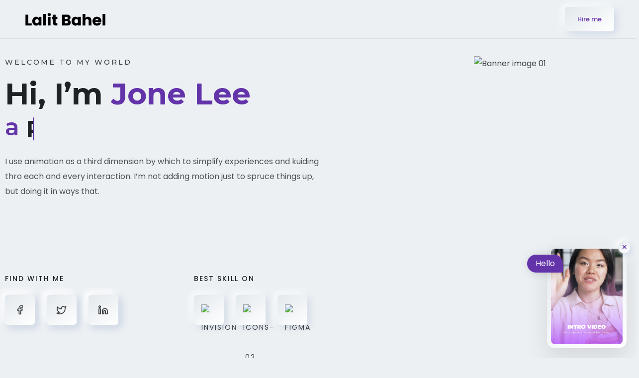

--- FILE ---
content_type: text/html; charset=UTF-8
request_url: https://lalitbahel.com/home-light/
body_size: 57427
content:
<!DOCTYPE html>
<html lang="en-US">
<head>
    <meta charset="UTF-8">
    <meta name="viewport" content="width=device-width, initial-scale=1">
    <link rel="profile" href="https://gmpg.org/xfn/11">
    <title>Home Light &#8211; Lalit Bahel</title>
<meta name='robots' content='max-image-preview:large' />
<link rel='dns-prefetch' href='//fonts.googleapis.com' />
<link rel="alternate" type="application/rss+xml" title="Lalit Bahel &raquo; Feed" href="https://lalitbahel.com/feed/" />
<link rel="alternate" type="application/rss+xml" title="Lalit Bahel &raquo; Comments Feed" href="https://lalitbahel.com/comments/feed/" />
<script type="text/javascript">
/* <![CDATA[ */
window._wpemojiSettings = {"baseUrl":"https:\/\/s.w.org\/images\/core\/emoji\/14.0.0\/72x72\/","ext":".png","svgUrl":"https:\/\/s.w.org\/images\/core\/emoji\/14.0.0\/svg\/","svgExt":".svg","source":{"concatemoji":"https:\/\/lalitbahel.com\/wp-includes\/js\/wp-emoji-release.min.js?ver=6.4.7"}};
/*! This file is auto-generated */
!function(i,n){var o,s,e;function c(e){try{var t={supportTests:e,timestamp:(new Date).valueOf()};sessionStorage.setItem(o,JSON.stringify(t))}catch(e){}}function p(e,t,n){e.clearRect(0,0,e.canvas.width,e.canvas.height),e.fillText(t,0,0);var t=new Uint32Array(e.getImageData(0,0,e.canvas.width,e.canvas.height).data),r=(e.clearRect(0,0,e.canvas.width,e.canvas.height),e.fillText(n,0,0),new Uint32Array(e.getImageData(0,0,e.canvas.width,e.canvas.height).data));return t.every(function(e,t){return e===r[t]})}function u(e,t,n){switch(t){case"flag":return n(e,"\ud83c\udff3\ufe0f\u200d\u26a7\ufe0f","\ud83c\udff3\ufe0f\u200b\u26a7\ufe0f")?!1:!n(e,"\ud83c\uddfa\ud83c\uddf3","\ud83c\uddfa\u200b\ud83c\uddf3")&&!n(e,"\ud83c\udff4\udb40\udc67\udb40\udc62\udb40\udc65\udb40\udc6e\udb40\udc67\udb40\udc7f","\ud83c\udff4\u200b\udb40\udc67\u200b\udb40\udc62\u200b\udb40\udc65\u200b\udb40\udc6e\u200b\udb40\udc67\u200b\udb40\udc7f");case"emoji":return!n(e,"\ud83e\udef1\ud83c\udffb\u200d\ud83e\udef2\ud83c\udfff","\ud83e\udef1\ud83c\udffb\u200b\ud83e\udef2\ud83c\udfff")}return!1}function f(e,t,n){var r="undefined"!=typeof WorkerGlobalScope&&self instanceof WorkerGlobalScope?new OffscreenCanvas(300,150):i.createElement("canvas"),a=r.getContext("2d",{willReadFrequently:!0}),o=(a.textBaseline="top",a.font="600 32px Arial",{});return e.forEach(function(e){o[e]=t(a,e,n)}),o}function t(e){var t=i.createElement("script");t.src=e,t.defer=!0,i.head.appendChild(t)}"undefined"!=typeof Promise&&(o="wpEmojiSettingsSupports",s=["flag","emoji"],n.supports={everything:!0,everythingExceptFlag:!0},e=new Promise(function(e){i.addEventListener("DOMContentLoaded",e,{once:!0})}),new Promise(function(t){var n=function(){try{var e=JSON.parse(sessionStorage.getItem(o));if("object"==typeof e&&"number"==typeof e.timestamp&&(new Date).valueOf()<e.timestamp+604800&&"object"==typeof e.supportTests)return e.supportTests}catch(e){}return null}();if(!n){if("undefined"!=typeof Worker&&"undefined"!=typeof OffscreenCanvas&&"undefined"!=typeof URL&&URL.createObjectURL&&"undefined"!=typeof Blob)try{var e="postMessage("+f.toString()+"("+[JSON.stringify(s),u.toString(),p.toString()].join(",")+"));",r=new Blob([e],{type:"text/javascript"}),a=new Worker(URL.createObjectURL(r),{name:"wpTestEmojiSupports"});return void(a.onmessage=function(e){c(n=e.data),a.terminate(),t(n)})}catch(e){}c(n=f(s,u,p))}t(n)}).then(function(e){for(var t in e)n.supports[t]=e[t],n.supports.everything=n.supports.everything&&n.supports[t],"flag"!==t&&(n.supports.everythingExceptFlag=n.supports.everythingExceptFlag&&n.supports[t]);n.supports.everythingExceptFlag=n.supports.everythingExceptFlag&&!n.supports.flag,n.DOMReady=!1,n.readyCallback=function(){n.DOMReady=!0}}).then(function(){return e}).then(function(){var e;n.supports.everything||(n.readyCallback(),(e=n.source||{}).concatemoji?t(e.concatemoji):e.wpemoji&&e.twemoji&&(t(e.twemoji),t(e.wpemoji)))}))}((window,document),window._wpemojiSettings);
/* ]]> */
</script>
<style id='wp-emoji-styles-inline-css' type='text/css'>

	img.wp-smiley, img.emoji {
		display: inline !important;
		border: none !important;
		box-shadow: none !important;
		height: 1em !important;
		width: 1em !important;
		margin: 0 0.07em !important;
		vertical-align: -0.1em !important;
		background: none !important;
		padding: 0 !important;
	}
</style>
<style id='classic-theme-styles-inline-css' type='text/css'>
/*! This file is auto-generated */
.wp-block-button__link{color:#fff;background-color:#32373c;border-radius:9999px;box-shadow:none;text-decoration:none;padding:calc(.667em + 2px) calc(1.333em + 2px);font-size:1.125em}.wp-block-file__button{background:#32373c;color:#fff;text-decoration:none}
</style>
<style id='global-styles-inline-css' type='text/css'>
body{--wp--preset--color--black: #000000;--wp--preset--color--cyan-bluish-gray: #abb8c3;--wp--preset--color--white: #ffffff;--wp--preset--color--pale-pink: #f78da7;--wp--preset--color--vivid-red: #cf2e2e;--wp--preset--color--luminous-vivid-orange: #ff6900;--wp--preset--color--luminous-vivid-amber: #fcb900;--wp--preset--color--light-green-cyan: #7bdcb5;--wp--preset--color--vivid-green-cyan: #00d084;--wp--preset--color--pale-cyan-blue: #8ed1fc;--wp--preset--color--vivid-cyan-blue: #0693e3;--wp--preset--color--vivid-purple: #9b51e0;--wp--preset--color--inbio-primary: #ff014f;--wp--preset--color--inbio-secondary: #FFDC60;--wp--preset--color--inbio-tertiary: #FAB8C4;--wp--preset--color--inbio-white: #ffffff;--wp--preset--color--inbio-dark: #27272E;--wp--preset--gradient--vivid-cyan-blue-to-vivid-purple: linear-gradient(135deg,rgba(6,147,227,1) 0%,rgb(155,81,224) 100%);--wp--preset--gradient--light-green-cyan-to-vivid-green-cyan: linear-gradient(135deg,rgb(122,220,180) 0%,rgb(0,208,130) 100%);--wp--preset--gradient--luminous-vivid-amber-to-luminous-vivid-orange: linear-gradient(135deg,rgba(252,185,0,1) 0%,rgba(255,105,0,1) 100%);--wp--preset--gradient--luminous-vivid-orange-to-vivid-red: linear-gradient(135deg,rgba(255,105,0,1) 0%,rgb(207,46,46) 100%);--wp--preset--gradient--very-light-gray-to-cyan-bluish-gray: linear-gradient(135deg,rgb(238,238,238) 0%,rgb(169,184,195) 100%);--wp--preset--gradient--cool-to-warm-spectrum: linear-gradient(135deg,rgb(74,234,220) 0%,rgb(151,120,209) 20%,rgb(207,42,186) 40%,rgb(238,44,130) 60%,rgb(251,105,98) 80%,rgb(254,248,76) 100%);--wp--preset--gradient--blush-light-purple: linear-gradient(135deg,rgb(255,206,236) 0%,rgb(152,150,240) 100%);--wp--preset--gradient--blush-bordeaux: linear-gradient(135deg,rgb(254,205,165) 0%,rgb(254,45,45) 50%,rgb(107,0,62) 100%);--wp--preset--gradient--luminous-dusk: linear-gradient(135deg,rgb(255,203,112) 0%,rgb(199,81,192) 50%,rgb(65,88,208) 100%);--wp--preset--gradient--pale-ocean: linear-gradient(135deg,rgb(255,245,203) 0%,rgb(182,227,212) 50%,rgb(51,167,181) 100%);--wp--preset--gradient--electric-grass: linear-gradient(135deg,rgb(202,248,128) 0%,rgb(113,206,126) 100%);--wp--preset--gradient--midnight: linear-gradient(135deg,rgb(2,3,129) 0%,rgb(40,116,252) 100%);--wp--preset--font-size--small: 12px;--wp--preset--font-size--medium: 20px;--wp--preset--font-size--large: 36px;--wp--preset--font-size--x-large: 42px;--wp--preset--font-size--normal: 16px;--wp--preset--font-size--huge: 50px;--wp--preset--spacing--20: 0.44rem;--wp--preset--spacing--30: 0.67rem;--wp--preset--spacing--40: 1rem;--wp--preset--spacing--50: 1.5rem;--wp--preset--spacing--60: 2.25rem;--wp--preset--spacing--70: 3.38rem;--wp--preset--spacing--80: 5.06rem;--wp--preset--shadow--natural: 6px 6px 9px rgba(0, 0, 0, 0.2);--wp--preset--shadow--deep: 12px 12px 50px rgba(0, 0, 0, 0.4);--wp--preset--shadow--sharp: 6px 6px 0px rgba(0, 0, 0, 0.2);--wp--preset--shadow--outlined: 6px 6px 0px -3px rgba(255, 255, 255, 1), 6px 6px rgba(0, 0, 0, 1);--wp--preset--shadow--crisp: 6px 6px 0px rgba(0, 0, 0, 1);}:where(.is-layout-flex){gap: 0.5em;}:where(.is-layout-grid){gap: 0.5em;}body .is-layout-flow > .alignleft{float: left;margin-inline-start: 0;margin-inline-end: 2em;}body .is-layout-flow > .alignright{float: right;margin-inline-start: 2em;margin-inline-end: 0;}body .is-layout-flow > .aligncenter{margin-left: auto !important;margin-right: auto !important;}body .is-layout-constrained > .alignleft{float: left;margin-inline-start: 0;margin-inline-end: 2em;}body .is-layout-constrained > .alignright{float: right;margin-inline-start: 2em;margin-inline-end: 0;}body .is-layout-constrained > .aligncenter{margin-left: auto !important;margin-right: auto !important;}body .is-layout-constrained > :where(:not(.alignleft):not(.alignright):not(.alignfull)){max-width: var(--wp--style--global--content-size);margin-left: auto !important;margin-right: auto !important;}body .is-layout-constrained > .alignwide{max-width: var(--wp--style--global--wide-size);}body .is-layout-flex{display: flex;}body .is-layout-flex{flex-wrap: wrap;align-items: center;}body .is-layout-flex > *{margin: 0;}body .is-layout-grid{display: grid;}body .is-layout-grid > *{margin: 0;}:where(.wp-block-columns.is-layout-flex){gap: 2em;}:where(.wp-block-columns.is-layout-grid){gap: 2em;}:where(.wp-block-post-template.is-layout-flex){gap: 1.25em;}:where(.wp-block-post-template.is-layout-grid){gap: 1.25em;}.has-black-color{color: var(--wp--preset--color--black) !important;}.has-cyan-bluish-gray-color{color: var(--wp--preset--color--cyan-bluish-gray) !important;}.has-white-color{color: var(--wp--preset--color--white) !important;}.has-pale-pink-color{color: var(--wp--preset--color--pale-pink) !important;}.has-vivid-red-color{color: var(--wp--preset--color--vivid-red) !important;}.has-luminous-vivid-orange-color{color: var(--wp--preset--color--luminous-vivid-orange) !important;}.has-luminous-vivid-amber-color{color: var(--wp--preset--color--luminous-vivid-amber) !important;}.has-light-green-cyan-color{color: var(--wp--preset--color--light-green-cyan) !important;}.has-vivid-green-cyan-color{color: var(--wp--preset--color--vivid-green-cyan) !important;}.has-pale-cyan-blue-color{color: var(--wp--preset--color--pale-cyan-blue) !important;}.has-vivid-cyan-blue-color{color: var(--wp--preset--color--vivid-cyan-blue) !important;}.has-vivid-purple-color{color: var(--wp--preset--color--vivid-purple) !important;}.has-black-background-color{background-color: var(--wp--preset--color--black) !important;}.has-cyan-bluish-gray-background-color{background-color: var(--wp--preset--color--cyan-bluish-gray) !important;}.has-white-background-color{background-color: var(--wp--preset--color--white) !important;}.has-pale-pink-background-color{background-color: var(--wp--preset--color--pale-pink) !important;}.has-vivid-red-background-color{background-color: var(--wp--preset--color--vivid-red) !important;}.has-luminous-vivid-orange-background-color{background-color: var(--wp--preset--color--luminous-vivid-orange) !important;}.has-luminous-vivid-amber-background-color{background-color: var(--wp--preset--color--luminous-vivid-amber) !important;}.has-light-green-cyan-background-color{background-color: var(--wp--preset--color--light-green-cyan) !important;}.has-vivid-green-cyan-background-color{background-color: var(--wp--preset--color--vivid-green-cyan) !important;}.has-pale-cyan-blue-background-color{background-color: var(--wp--preset--color--pale-cyan-blue) !important;}.has-vivid-cyan-blue-background-color{background-color: var(--wp--preset--color--vivid-cyan-blue) !important;}.has-vivid-purple-background-color{background-color: var(--wp--preset--color--vivid-purple) !important;}.has-black-border-color{border-color: var(--wp--preset--color--black) !important;}.has-cyan-bluish-gray-border-color{border-color: var(--wp--preset--color--cyan-bluish-gray) !important;}.has-white-border-color{border-color: var(--wp--preset--color--white) !important;}.has-pale-pink-border-color{border-color: var(--wp--preset--color--pale-pink) !important;}.has-vivid-red-border-color{border-color: var(--wp--preset--color--vivid-red) !important;}.has-luminous-vivid-orange-border-color{border-color: var(--wp--preset--color--luminous-vivid-orange) !important;}.has-luminous-vivid-amber-border-color{border-color: var(--wp--preset--color--luminous-vivid-amber) !important;}.has-light-green-cyan-border-color{border-color: var(--wp--preset--color--light-green-cyan) !important;}.has-vivid-green-cyan-border-color{border-color: var(--wp--preset--color--vivid-green-cyan) !important;}.has-pale-cyan-blue-border-color{border-color: var(--wp--preset--color--pale-cyan-blue) !important;}.has-vivid-cyan-blue-border-color{border-color: var(--wp--preset--color--vivid-cyan-blue) !important;}.has-vivid-purple-border-color{border-color: var(--wp--preset--color--vivid-purple) !important;}.has-vivid-cyan-blue-to-vivid-purple-gradient-background{background: var(--wp--preset--gradient--vivid-cyan-blue-to-vivid-purple) !important;}.has-light-green-cyan-to-vivid-green-cyan-gradient-background{background: var(--wp--preset--gradient--light-green-cyan-to-vivid-green-cyan) !important;}.has-luminous-vivid-amber-to-luminous-vivid-orange-gradient-background{background: var(--wp--preset--gradient--luminous-vivid-amber-to-luminous-vivid-orange) !important;}.has-luminous-vivid-orange-to-vivid-red-gradient-background{background: var(--wp--preset--gradient--luminous-vivid-orange-to-vivid-red) !important;}.has-very-light-gray-to-cyan-bluish-gray-gradient-background{background: var(--wp--preset--gradient--very-light-gray-to-cyan-bluish-gray) !important;}.has-cool-to-warm-spectrum-gradient-background{background: var(--wp--preset--gradient--cool-to-warm-spectrum) !important;}.has-blush-light-purple-gradient-background{background: var(--wp--preset--gradient--blush-light-purple) !important;}.has-blush-bordeaux-gradient-background{background: var(--wp--preset--gradient--blush-bordeaux) !important;}.has-luminous-dusk-gradient-background{background: var(--wp--preset--gradient--luminous-dusk) !important;}.has-pale-ocean-gradient-background{background: var(--wp--preset--gradient--pale-ocean) !important;}.has-electric-grass-gradient-background{background: var(--wp--preset--gradient--electric-grass) !important;}.has-midnight-gradient-background{background: var(--wp--preset--gradient--midnight) !important;}.has-small-font-size{font-size: var(--wp--preset--font-size--small) !important;}.has-medium-font-size{font-size: var(--wp--preset--font-size--medium) !important;}.has-large-font-size{font-size: var(--wp--preset--font-size--large) !important;}.has-x-large-font-size{font-size: var(--wp--preset--font-size--x-large) !important;}
.wp-block-navigation a:where(:not(.wp-element-button)){color: inherit;}
:where(.wp-block-post-template.is-layout-flex){gap: 1.25em;}:where(.wp-block-post-template.is-layout-grid){gap: 1.25em;}
:where(.wp-block-columns.is-layout-flex){gap: 2em;}:where(.wp-block-columns.is-layout-grid){gap: 2em;}
.wp-block-pullquote{font-size: 1.5em;line-height: 1.6;}
</style>
<link rel='stylesheet' id='contact-form-7-css' href='https://lalitbahel.com/wp-content/plugins/contact-form-7/includes/css/styles.css?ver=5.9' type='text/css' media='all' />
<link rel='stylesheet' id='redux-extendify-styles-css' href='https://lalitbahel.com/wp-content/plugins/redux-framework/redux-core/assets/css/extendify-utilities.css?ver=4.4.13' type='text/css' media='all' />
<link rel='stylesheet' id='elementor-icons-css' href='https://lalitbahel.com/wp-content/plugins/elementor/assets/lib/eicons/css/elementor-icons.min.css?ver=5.29.0' type='text/css' media='all' />
<link rel='stylesheet' id='elementor-frontend-css' href='https://lalitbahel.com/wp-content/plugins/elementor/assets/css/frontend.min.css?ver=3.19.4' type='text/css' media='all' />
<link rel='stylesheet' id='swiper-css' href='https://lalitbahel.com/wp-content/plugins/elementor/assets/lib/swiper/css/swiper.min.css?ver=5.3.6' type='text/css' media='all' />
<link rel='stylesheet' id='elementor-post-5-css' href='https://lalitbahel.com/wp-content/uploads/elementor/css/post-5.css?ver=1660234878' type='text/css' media='all' />
<link rel='stylesheet' id='elementor-post-3905-css' href='https://lalitbahel.com/wp-content/uploads/elementor/css/post-3905.css?ver=1660653047' type='text/css' media='all' />
<link rel='stylesheet' id='inbio-gfonts-css' href='https://fonts.googleapis.com/css?family=Poppins%3Awght%400%2C300%3B0%2C400%3B0%2C500%3B0%2C600%3B0%2C700%3B0%2C800%3B0%2C900%3B1%2C700%26display%3Dswap%7CMontserrat%3Awght%40400%2C500%2C600%2C700%2C800%26display%3Dswap&#038;subset=latin%2Clatin-ext&#038;ver=1.1.0' type='text/css' media='all' />
<link rel='stylesheet' id='slick-css' href='https://lalitbahel.com/wp-content/themes/inbio/assets/css/vendor/slick.css?ver=1.1.0' type='text/css' media='all' />
<link rel='stylesheet' id='slick-theme-css' href='https://lalitbahel.com/wp-content/themes/inbio/assets/css/vendor/slick-theme.css?ver=1.1.0' type='text/css' media='all' />
<link rel='stylesheet' id='bootstrap-min-css' href='https://lalitbahel.com/wp-content/themes/inbio/assets/css/vendor/bootstrap.min.css?ver=1.1.0' type='text/css' media='all' />
<link rel='stylesheet' id='aos-css' href='https://lalitbahel.com/wp-content/themes/inbio/assets/css/vendor/aos.css?ver=1.1.0' type='text/css' media='all' />
<link rel='stylesheet' id='font-awesome-free-css' href='https://lalitbahel.com/wp-content/themes/inbio/assets/css/vendor/fontawesome.css?ver=1.1.0' type='text/css' media='all' />
<link rel='stylesheet' id='feature-css' href='https://lalitbahel.com/wp-content/themes/inbio/assets/css/plugins/feature.css?ver=1.1.0' type='text/css' media='all' />
<link rel='stylesheet' id='inbio-woocommerce-css' href='https://lalitbahel.com/wp-content/themes/inbio/assets/css/rainbow-woocommerce.css?ver=1.1.0' type='text/css' media='all' />
<link rel='stylesheet' id='magnific-popup-css' href='https://lalitbahel.com/wp-content/themes/inbio/assets/css/vendor/magnific-popup.css?ver=1.1.0' type='text/css' media='all' />
<link rel='stylesheet' id='plyr-css' href='https://lalitbahel.com/wp-content/themes/inbio/assets/css/vendor/plyr.css?ver=1.1.0' type='text/css' media='all' />
<link rel='stylesheet' id='inbio-style-css' href='https://lalitbahel.com/wp-content/themes/inbio/assets/css/style.css?ver=1.1.0' type='text/css' media='all' />
<link rel='stylesheet' id='inbio-one-style-css' href='https://lalitbahel.com/wp-content/themes/inbio-child/style.css?ver=6.4.7' type='text/css' media='all' />
<link rel='stylesheet' id='parent-style-css' href='https://lalitbahel.com/wp-content/themes/inbio/style.css?ver=6.4.7' type='text/css' media='all' />
<link rel='stylesheet' id='inbio-child-style-css' href='https://lalitbahel.com/wp-content/themes/inbio-child/style.css?ver=6.4.7' type='text/css' media='all' />
<link rel='stylesheet' id='google-fonts-1-css' href='https://fonts.googleapis.com/css?family=Roboto%3A100%2C100italic%2C200%2C200italic%2C300%2C300italic%2C400%2C400italic%2C500%2C500italic%2C600%2C600italic%2C700%2C700italic%2C800%2C800italic%2C900%2C900italic%7CRoboto+Slab%3A100%2C100italic%2C200%2C200italic%2C300%2C300italic%2C400%2C400italic%2C500%2C500italic%2C600%2C600italic%2C700%2C700italic%2C800%2C800italic%2C900%2C900italic&#038;display=auto&#038;ver=6.4.7' type='text/css' media='all' />
<link rel='stylesheet' id='elementor-icons-rbt-feather-icons-css' href='https://lalitbahel.com/wp-content/plugins/rainbow-elements/assets/css/feather.css?ver=1.0.0' type='text/css' media='all' />
<link rel="preconnect" href="https://fonts.gstatic.com/" crossorigin><script type="text/javascript" src="https://lalitbahel.com/wp-includes/js/jquery/jquery.min.js?ver=3.7.1" id="jquery-core-js"></script>
<script type="text/javascript" src="https://lalitbahel.com/wp-includes/js/jquery/jquery-migrate.min.js?ver=3.4.1" id="jquery-migrate-js"></script>
<script type="text/javascript" src="https://lalitbahel.com/wp-content/themes/inbio/assets/js/vendor/jquery.magnific-popup.min.js?ver=1.1.0" id="jquery-magnific-popup-min-js"></script>
<script type="text/javascript" src="https://lalitbahel.com/wp-content/themes/inbio/assets/js/vendor/plyr.min.js?ver=1.1.0" id="plyr-js"></script>
<link rel="https://api.w.org/" href="https://lalitbahel.com/wp-json/" /><link rel="alternate" type="application/json" href="https://lalitbahel.com/wp-json/wp/v2/pages/3905" /><link rel="EditURI" type="application/rsd+xml" title="RSD" href="https://lalitbahel.com/xmlrpc.php?rsd" />
<meta name="generator" content="WordPress 6.4.7" />
<link rel="canonical" href="https://lalitbahel.com/home-light/" />
<link rel='shortlink' href='https://lalitbahel.com/?p=3905' />
<link rel="alternate" type="application/json+oembed" href="https://lalitbahel.com/wp-json/oembed/1.0/embed?url=https%3A%2F%2Flalitbahel.com%2Fhome-light%2F" />
<link rel="alternate" type="text/xml+oembed" href="https://lalitbahel.com/wp-json/oembed/1.0/embed?url=https%3A%2F%2Flalitbahel.com%2Fhome-light%2F&#038;format=xml" />
<meta name="generator" content="Redux 4.4.13" />        <!--Customizer CSS-->
        <style type="text/css">

            /************************************************************************************
             * General
             ************************************************************************************/
            /* Primary [#ff014f] */
            :root { --color-subtitle:#6333aa; }            :root { --color-primary:#6333aa; }  
            .rn-nav-list .nav-item .nav-link:hover, .rn-nav-list .nav-item .nav-link.active,.slide .content .inner .title span,.banner-details-wrapper-sticky .banner-title-area .title span { color  :#6333aa; }
            :root { --color-primary-gradient-from:#5a2aaa; }            :root { --color-primary-gradient-to:#b17ed6; }            
        </style>
        <!--/Customizer CSS-->
        <meta name="generator" content="Elementor 3.19.4; features: e_optimized_assets_loading, additional_custom_breakpoints, block_editor_assets_optimize, e_image_loading_optimization; settings: css_print_method-external, google_font-enabled, font_display-auto">
<link rel="icon" href="https://lalitbahel.com/wp-content/uploads/2021/08/cropped-logo-150x150.png" sizes="32x32" />
<link rel="icon" href="https://lalitbahel.com/wp-content/uploads/2021/08/cropped-logo-300x300.png" sizes="192x192" />
<link rel="apple-touch-icon" href="https://lalitbahel.com/wp-content/uploads/2021/08/cropped-logo-300x300.png" />
<meta name="msapplication-TileImage" content="https://lalitbahel.com/wp-content/uploads/2021/08/cropped-logo-300x300.png" />
</head>
<body class="page-template page-template-elementor_header_footer page page-id-3905 wp-embed-responsive elementor-default elementor-template-full-width elementor-kit-5 elementor-page elementor-page-3905 page-home-light   template-color-1  header-sticky header-layout-1 0  white-version  active_light_mode">
<div id="main-wrapper" class="main-wrapper">
    <header class="rn-header header-style-1 haeder-default black-logo-version header-right-align       header--sticky">
    <div id="rainbow-sticky-placeholder"></div>
    <div class="header-wrapper rn-popup-mobile-menu m--0">
        <div class="row align-items-center">
            <!-- Start Header Left -->
            <div class="col-lg-2 col-6">
                <div class="header-left">
                    <div class="logo">
                                                    <a href="https://lalitbahel.com/"
                               title="Lalit Bahel" rel="home">
                                                                                                            <img class="dark-logo" src="https://lalitbahel.com/wp-content/uploads/2024/06/Lalit-Bahel.png"
                                             alt="Lalit Bahel">
                                        <img class="light-logo" src="https://lalitbahel.com/wp-content/uploads/2024/06/Lalit-Bahel-w.png"
                                             alt="Lalit Bahel">
                                                                                                </a>
                                            </div>
                </div>
            </div>
            <div class="col-lg-10 col-6">
                <div class="header-center"> 
                     
                    <div class="header-right">

                        
                                                    <a class="rn-btn" target="_blank"
                               href="https://www.upwork.com/freelancers/lalitbahel ">
                                <span>Hire me </span>
                            </a>
                                                <div class="hamberger-menu d-block d-xl-none">
                            <i id="menuBtn" class="feather-menu humberger-menu"></i>
                        </div>
                        <div class="close-menu d-block">
                                <span class="closeTrigger">
                                <i data-feather="x"></i>
                            </span>
                        </div>
                    </div>
                    <!-- End Header Right  -->
                </div>
            </div>
            <!-- End Header Center -->
        </div>
    </div>
</header>

<!-- Start Popup Mobile Menu  -->
<div class="popup-mobile-menu is-mobile-onepage">
    <div class="inner">
        <div class="menu-top">
            <div class="menu-header">
                                    <a class="logo" href="https://lalitbahel.com/"
                       title="Lalit Bahel" rel="home">
                                                                                    <img src="https://lalitbahel.com/wp-content/uploads/2024/05/IMG_513.png"
                                     alt="Lalit Bahel">

                                                                        </a>
                 
                <div class="close-button">
                    <button class="close-menu-activation close"><i class="feather feather-x"></i></button>
                </div>
            </div>
                            <p class="description">Dive into a world where design and technology converge. I combine my expertise in graphic design, coding, and AI to deliver intuitive and visually stunning digital solutions. Join me in redefining user engagement through innovative and streamlined interactions.</p>
                    </div>
        <div class="content">
                                    <div class="footer">
                <div class="social-share-style-1">
                                            <span class="title">find with me</span>
                                                                <ul class="social-share d-flex liststyle">
                                                            <li class="single-item">
                                    <a target="_blank" href="#" title="Facebook">
                                    <i class="feather-facebook"></i></a>
                                </li>
                                                            <li class="single-item">
                                    <a target="_blank" href="#" title="Twitter">
                                    <i class="feather-twitter"></i></a>
                                </li>
                                                            <li class="single-item">
                                    <a target="_blank" href="#" title="Linkedin">
                                    <i class="feather-linkedin"></i></a>
                                </li>
                                                    </ul>
                                    </div>
            </div>
                    </div>
    </div>
</div>
<!-- End Popup Mobile Menu  --><!-- Start Page Wrapper -->
<main class="main-page-wrapper ">
		<div data-elementor-type="wp-page" data-elementor-id="3905" class="elementor elementor-3905">
						<section class="elementor-section elementor-top-section elementor-element elementor-element-fb14c8c elementor-reverse-tablet elementor-reverse-mobile elementor-section-boxed elementor-section-height-default elementor-section-height-default" data-id="fb14c8c" data-element_type="section" id="home">
						<div class="elementor-container elementor-column-gap-default">
					<div class="elementor-column elementor-col-66 elementor-top-column elementor-element elementor-element-6a40a6f" data-id="6a40a6f" data-element_type="column">
			<div class="elementor-widget-wrap elementor-element-populated">
						<div class="elementor-element elementor-element-6fec0b8 elementor-widget elementor-widget-rainbow-about-me" data-id="6fec0b8" data-element_type="widget" data-widget_type="rainbow-about-me.default">
				<div class="elementor-widget-container">
			            <div class="slide pb-0">
                <div class="content mt-0">
                    <div class="inner mb-0">
                        <span class="subtitle">Welcome to my world</span>
                        <h1 class="title">Hi, I’m                            <span>Jone Lee</span><br>
                            
                                <span class="header-caption">
                                <!-- type headline start-->
                                <span class="cd-headline clip is-full-width">
                                <span>a </span>
                                    <!-- ROTATING TEXT -->
                                <span class="cd-words-wrapper">
                                                                    <b class="is-hidden">Developer.</b>
                                                                    <b class="is-visible">Professional Coder.</b>
                                                                    <b class="is-hidden">UI/UX Designer.</b>
                                                                </span>
                            </span>                                   
                        </span>

                                                    </h1>
                        <div>
                            <p class="description"><span>I use animation as a third dimension by which to simplify experiences and kuiding thro each and every interaction. I’m not adding motion just to spruce things up, but doing it in ways that.</span></p>
                        </div>
                    </div>
                </div>
            </div>
            		</div>
				</div>
				<section class="elementor-section elementor-inner-section elementor-element elementor-element-5cd7a31 elementor-section-boxed elementor-section-height-default elementor-section-height-default" data-id="5cd7a31" data-element_type="section">
						<div class="elementor-container elementor-column-gap-no">
					<div class="elementor-column elementor-col-50 elementor-inner-column elementor-element elementor-element-f8696f5" data-id="f8696f5" data-element_type="column">
			<div class="elementor-widget-wrap elementor-element-populated">
						<div class="elementor-element elementor-element-f024b48 elementor-widget elementor-widget-rainbow-social-share" data-id="f024b48" data-element_type="widget" data-widget_type="rainbow-social-share.default">
				<div class="elementor-widget-container">
			            <div class="slide pb-0">
                <div class="social-share-inner-left text-left skill-share-inner">
                                            <span class="title text-left">find with me</span>
                                        <ul class="social-share skill-share justify-content-left  d-flex liststyle has_Shadow ">
                                                    <li class="facebook">
                                 <a
                                        href="#"  title="facebook.">                                                                             <svg xmlns="http://www.w3.org/2000/svg" width="24" height="24" viewBox="0 0 24 24" fill="none" stroke="currentColor" stroke-width="2" stroke-linecap="round" stroke-linejoin="round" class="feather feather-facebook"><path d="M18 2h-3a5 5 0 0 0-5 5v3H7v4h3v8h4v-8h3l1-4h-4V7a1 1 0 0 1 1-1h3z"></path></svg>                                                                         </a>                             </li>
                                                    <li class="twitter">
                                 <a
                                        href="https://twitter.com/?lang=en"  title="twitter">                                                                             <i class="rbt feather-twitter"></i>                                                                         </a>                             </li>
                                                    <li class="linkedin">
                                 <a
                                        href="http://linkedin.com/"  title="linkedin.">                                                                             <i class="rbt feather-linkedin"></i>                                                                         </a>                             </li>
                                            </ul>

                </div>
            </div>
        		</div>
				</div>
					</div>
		</div>
				<div class="elementor-column elementor-col-50 elementor-inner-column elementor-element elementor-element-2fcac4c" data-id="2fcac4c" data-element_type="column">
			<div class="elementor-widget-wrap elementor-element-populated">
						<div class="elementor-element elementor-element-576cde2 elementor-widget elementor-widget-rainbow-social-share" data-id="576cde2" data-element_type="widget" data-widget_type="rainbow-social-share.default">
				<div class="elementor-widget-container">
			            <div class="slide pb-0">
                <div class="social-share-inner-left text-left skill-share-inner">
                                            <span class="title text-left">best skill on</span>
                                        <ul class="social-share skill-share justify-content-left  d-flex liststyle has_Shadow ">
                                                    <li class="invision">
                                                                                                            <img loading="lazy" decoding="async" width="128" height="128" src="https://lalitbahel.com/wp-content/uploads/2021/08/icons-01.png" class="attachment-full size-full" alt="invision" />                                                                                                    </li>
                                                    <li class="sketch">
                                                                                                            <img loading="lazy" decoding="async" width="128" height="116" src="https://lalitbahel.com/wp-content/uploads/2021/08/icons-02.png" class="attachment-full size-full" alt="icons-02" />                                                                                                    </li>
                                                    <li class="figma">
                                                                                                            <img loading="lazy" decoding="async" width="128" height="192" src="https://lalitbahel.com/wp-content/uploads/2021/08/icons-03.png" class="attachment-full size-full" alt="figma" />                                                                                                    </li>
                                            </ul>

                </div>
            </div>
        		</div>
				</div>
					</div>
		</div>
					</div>
		</section>
					</div>
		</div>
				<div class="elementor-column elementor-col-33 elementor-top-column elementor-element elementor-element-e2cc555" data-id="e2cc555" data-element_type="column">
			<div class="elementor-widget-wrap elementor-element-populated">
						<div class="elementor-element elementor-element-187488f elementor-widget elementor-widget-rainbow-image-holder" data-id="187488f" data-element_type="widget" data-widget_type="rainbow-image-holder.default">
				<div class="elementor-widget-container">
			
            <div class="slide pb-0">
                <div class="thumbnail">
                    <div class="inner">
                        <img loading="lazy" decoding="async" width="700" height="960" src="https://lalitbahel.com/wp-content/uploads/2021/08/banner-01.png" class="attachment-full size-full wp-image-21" alt="Banner image 01" srcset="https://lalitbahel.com/wp-content/uploads/2021/08/banner-01.png 700w, https://lalitbahel.com/wp-content/uploads/2021/08/banner-01-219x300.png 219w" sizes="(max-width: 700px) 100vw, 700px" />                    </div>
                </div>
            </div>
            		</div>
				</div>
					</div>
		</div>
					</div>
		</section>
				<section class="elementor-section elementor-top-section elementor-element elementor-element-3893ebb elementor-section-boxed elementor-section-height-default elementor-section-height-default" data-id="3893ebb" data-element_type="section">
						<div class="elementor-container elementor-column-gap-default">
					<div class="elementor-column elementor-col-100 elementor-top-column elementor-element elementor-element-4a08e25" data-id="4a08e25" data-element_type="column">
			<div class="elementor-widget-wrap elementor-element-populated">
						<div class="elementor-element elementor-element-1970c33 elementor-widget elementor-widget-rainbow-divider" data-id="1970c33" data-element_type="widget" data-widget_type="rainbow-divider.default">
				<div class="elementor-widget-container">
			        <div class="rb-separator">
            <div class="divider-separator">

            </div>
        </div>

        		</div>
				</div>
					</div>
		</div>
					</div>
		</section>
				<section class="elementor-section elementor-top-section elementor-element elementor-element-e2e486f elementor-section-boxed elementor-section-height-default elementor-section-height-default" data-id="e2e486f" data-element_type="section" id="features">
						<div class="elementor-container elementor-column-gap-default">
					<div class="elementor-column elementor-col-100 elementor-top-column elementor-element elementor-element-5265717" data-id="5265717" data-element_type="column">
			<div class="elementor-widget-wrap elementor-element-populated">
						<div class="elementor-element elementor-element-8fd604f rainbow-title-1 elementor-widget elementor-widget-rainbow-title" data-id="8fd604f" data-element_type="widget" data-widget_type="rainbow-title.default">
				<div class="elementor-widget-container">
			        <div class="section-title text-left "
             data-aos="fade-up" data-aos-duration="500" data-aos-delay="100" data-aos-once="true">
                            <span class="subtitle sub-title">Features</span>
                                        <h2 class="title sec-title">What I Do
</h2>
                        </div>
        		</div>
				</div>
				<div class="elementor-element elementor-element-579ef2d elementor-widget elementor-widget-rainbow-services-repeater" data-id="579ef2d" data-element_type="widget" data-widget_type="rainbow-services-repeater.default">
				<div class="elementor-widget-container">
			        <div class="row row--25 mt_md--10 mt_sm--10">
                            <div data-aos="fade-up" data-aos-duration="500" data-aos-delay="100" data-aos-once="true"
                     class="mt--50 mt_md--30 mt_sm--30 col-lg-4 col-md-6 col-sm-6 col-12">
                    <div class="rn-service  elementor-repeater-item-f0d8163">
                        <div class="inner">
                            <div class="icon icon-box">
                                                                    <svg xmlns="http://www.w3.org/2000/svg" width="24" height="24" viewBox="0 0 24 24" fill="none" stroke="currentColor" stroke-width="1" stroke-linecap="round" stroke-linejoin="round" class="feather feather-align-justify"><line x1="21" y1="10" x2="3" y2="10"></line><line x1="21" y1="6" x2="3" y2="6"></line><line x1="21" y1="14" x2="3" y2="14"></line><line x1="21" y1="18" x2="3" y2="18"></line></svg>                                                            </div>
                            <div class="content">
                                <h4 class="title"> <a href="#">Business Stratagy</a></h4>
                                <p class="description"> I throw myself down among the tall grass by the stream as Ilie close to the earth.</p>
                                <a class="read-more-button" href="#"><i class="feather-arrow-right"></i></a>                            </div>
                        </div>
                    </div>
                </div>
                            <div data-aos="fade-up" data-aos-duration="500" data-aos-delay="100" data-aos-once="true"
                     class="mt--50 mt_md--30 mt_sm--30 col-lg-4 col-md-6 col-sm-6 col-12">
                    <div class="rn-service  elementor-repeater-item-edf2f94">
                        <div class="inner">
                            <div class="icon icon-box">
                                                                    <svg xmlns="http://www.w3.org/2000/svg" width="24" height="24" viewBox="0 0 24 24" fill="none" stroke="currentColor" stroke-width="1" stroke-linecap="round" stroke-linejoin="round" class="feather feather-book-open"><path d="M2 3h6a4 4 0 0 1 4 4v14a3 3 0 0 0-3-3H2z"></path><path d="M22 3h-6a4 4 0 0 0-4 4v14a3 3 0 0 1 3-3h7z"></path></svg>                                                            </div>
                            <div class="content">
                                <h4 class="title"> <a href="#">App Development</a></h4>
                                <p class="description"> We’ll handle everything from to app development process until it is time to make your project live. </p>
                                <a class="read-more-button" href="#"><i class="feather-arrow-right"></i></a>                            </div>
                        </div>
                    </div>
                </div>
                            <div data-aos="fade-up" data-aos-duration="500" data-aos-delay="100" data-aos-once="true"
                     class="mt--50 mt_md--30 mt_sm--30 col-lg-4 col-md-6 col-sm-6 col-12">
                    <div class="rn-service  elementor-repeater-item-06e011a">
                        <div class="inner">
                            <div class="icon icon-box">
                                                                    <svg xmlns="http://www.w3.org/2000/svg" width="24" height="24" viewBox="0 0 24 24" fill="none" stroke="currentColor" stroke-width="1" stroke-linecap="round" stroke-linejoin="round" class="feather feather-tv"><rect x="2" y="7" width="20" height="15" rx="2" ry="2"></rect><polyline points="17 2 12 7 7 2"></polyline></svg>                                                            </div>
                            <div class="content">
                                <h4 class="title"> <a href="#">Business Stratagy</a></h4>
                                <p class="description"> We’ll help you optimize your business processes to maximize profitability and eliminate unnecessary costs.</p>
                                <a class="read-more-button" href="#"><i class="feather-arrow-right"></i></a>                            </div>
                        </div>
                    </div>
                </div>
                            <div data-aos="fade-up" data-aos-duration="500" data-aos-delay="100" data-aos-once="true"
                     class="mt--50 mt_md--30 mt_sm--30 col-lg-4 col-md-6 col-sm-6 col-12">
                    <div class="rn-service  elementor-repeater-item-7e7065b">
                        <div class="inner">
                            <div class="icon icon-box">
                                                                    <svg xmlns="http://www.w3.org/2000/svg" width="24" height="24" viewBox="0 0 24 24" fill="none" stroke="currentColor" stroke-width="1" stroke-linecap="round" stroke-linejoin="round" class="feather feather-smartphone"><rect x="5" y="2" width="14" height="20" rx="2" ry="2"></rect><line x1="12" y1="18" x2="12.01" y2="18"></line></svg>                                                            </div>
                            <div class="content">
                                <h4 class="title"> <a href="#">Mobile App</a></h4>
                                <p class="description"> Using our expertise in mobile application development to create beautiful pixel-perfect designs.</p>
                                <a class="read-more-button" href="#"><i class="feather-arrow-right"></i></a>                            </div>
                        </div>
                    </div>
                </div>
                            <div data-aos="fade-up" data-aos-duration="500" data-aos-delay="100" data-aos-once="true"
                     class="mt--50 mt_md--30 mt_sm--30 col-lg-4 col-md-6 col-sm-6 col-12">
                    <div class="rn-service  elementor-repeater-item-a21d37f">
                        <div class="inner">
                            <div class="icon icon-box">
                                                                    <svg xmlns="http://www.w3.org/2000/svg" width="24" height="24" viewBox="0 0 24 24" fill="none" stroke="currentColor" stroke-width="1" stroke-linecap="round" stroke-linejoin="round"><ellipse cx="12" cy="5" rx="9" ry="3"></ellipse><path d="M21 12c0 1.66-4 3-9 3s-9-1.34-9-3"></path><path d="M3 5v14c0 1.66 4 3 9 3s9-1.34 9-3V5"></path></svg>                                                            </div>
                            <div class="content">
                                <h4 class="title"> <a href="#">SEO Optimisation</a></h4>
                                <p class="description"> Your website ranking matters. Our SEO services will help you get to the top of the ranks and stay there!</p>
                                <a class="read-more-button" href="#"><i class="feather-arrow-right"></i></a>                            </div>
                        </div>
                    </div>
                </div>
                            <div data-aos="fade-up" data-aos-duration="500" data-aos-delay="100" data-aos-once="true"
                     class="mt--50 mt_md--30 mt_sm--30 col-lg-4 col-md-6 col-sm-6 col-12">
                    <div class="rn-service  elementor-repeater-item-0b5ca39">
                        <div class="inner">
                            <div class="icon icon-box">
                                                                    <svg xmlns="http://www.w3.org/2000/svg" width="24" height="24" viewBox="0 0 24 24" fill="none" stroke="currentColor" stroke-width="1" stroke-linecap="round" stroke-linejoin="round" class="feather feather-codepen"><polygon points="12 2 22 8.5 22 15.5 12 22 2 15.5 2 8.5 12 2"></polygon><line x1="12" y1="22" x2="12" y2="15.5"></line><polyline points="22 8.5 12 15.5 2 8.5"></polyline><polyline points="2 15.5 12 8.5 22 15.5"></polyline><line x1="12" y1="2" x2="12" y2="8.5"></line></svg>                                                            </div>
                            <div class="content">
                                <h4 class="title"> <a href="#">UX Consulting</a></h4>
                                <p class="description"> A UX consultant is responsible for many of the same tasks as a UX designer, but they typically.</p>
                                <a class="read-more-button" href="#"><i class="feather-arrow-right"></i></a>                            </div>
                        </div>
                    </div>
                </div>
                    </div>
        		</div>
				</div>
					</div>
		</div>
					</div>
		</section>
				<section class="elementor-section elementor-top-section elementor-element elementor-element-fb40379 elementor-section-boxed elementor-section-height-default elementor-section-height-default" data-id="fb40379" data-element_type="section">
						<div class="elementor-container elementor-column-gap-default">
					<div class="elementor-column elementor-col-100 elementor-top-column elementor-element elementor-element-96faaa2" data-id="96faaa2" data-element_type="column">
			<div class="elementor-widget-wrap elementor-element-populated">
						<div class="elementor-element elementor-element-ed4c22e elementor-widget elementor-widget-rainbow-divider" data-id="ed4c22e" data-element_type="widget" data-widget_type="rainbow-divider.default">
				<div class="elementor-widget-container">
			        <div class="rb-separator">
            <div class="divider-separator">

            </div>
        </div>

        		</div>
				</div>
					</div>
		</div>
					</div>
		</section>
				<section class="elementor-section elementor-top-section elementor-element elementor-element-be83f5a elementor-section-boxed elementor-section-height-default elementor-section-height-default" data-id="be83f5a" data-element_type="section" id="portfolio">
						<div class="elementor-container elementor-column-gap-default">
					<div class="elementor-column elementor-col-100 elementor-top-column elementor-element elementor-element-95eafe9" data-id="95eafe9" data-element_type="column">
			<div class="elementor-widget-wrap elementor-element-populated">
						<div class="elementor-element elementor-element-794ec70 rainbow-title-1 elementor-widget elementor-widget-rainbow-title" data-id="794ec70" data-element_type="widget" data-widget_type="rainbow-title.default">
				<div class="elementor-widget-container">
			        <div class="section-title text-center "
             data-aos="fade-up" data-aos-duration="500" data-aos-delay="100" data-aos-once="true">
                            <span class="subtitle sub-title">Visit my portfolio and keep your feedback</span>
                                        <h2 class="title sec-title">My Portfolio
</h2>
                        </div>
        		</div>
				</div>
				<div class="elementor-element elementor-element-6f2957a elementor-widget elementor-widget-rainbow-portfolio-grid" data-id="6f2957a" data-element_type="widget" data-widget_type="rainbow-portfolio-grid.default">
				<div class="elementor-widget-container">
			<div class="rn-portfolio-area rb-projects portfolio-style-three" data-settings='{"col_lg":"4","seemore_txt":"See More","category":[],"posts_per_page":6,"seemore_display":"","like_this_txt":"LIKE THIS","modal_button_txt":"VIEW PROJECT","order":"asc","grid-spaces":"25","style":"1","post__not_in":"","offset":"0","orderby":"date","projects_meta_display":"yes","projects_cat_display":"yes","image_size_size":"rainbow-thumbnail-sm","modal_popup_display":"yes","col_md":"6","col_sm":"12","col":"12","title_color":"","title_hover_color":"","title_font_size_typography":"","title_font_size_font_family":"","title_font_size_font_size":{"unit":"px","size":"","sizes":[]},"title_font_size_font_weight":"","title_font_size_text_transform":"","title_font_size_font_style":"","title_font_size_text_decoration":"","title_font_size_line_height":{"unit":"px","size":"","sizes":[]},"title_font_size_letter_spacing":{"unit":"px","size":"","sizes":[]},"title_font_size_word_spacing":{"unit":"px","size":"","sizes":[]},"cats_color":"","cats_hover_color":"","cats_font_size_typography":"","cats_font_size_font_family":"","cats_font_size_font_size":{"unit":"px","size":"","sizes":[]},"cats_font_size_font_weight":"","cats_font_size_text_transform":"","cats_font_size_font_style":"","cats_font_size_text_decoration":"","cats_font_size_line_height":{"unit":"px","size":"","sizes":[]},"cats_font_size_letter_spacing":{"unit":"px","size":"","sizes":[]},"cats_font_size_word_spacing":{"unit":"px","size":"","sizes":[]},"meta_color":"","meta_hover_color":"","meta_font_size_typography":"","meta_font_size_font_family":"","meta_font_size_font_size":{"unit":"px","size":"","sizes":[]},"meta_font_size_font_weight":"","meta_font_size_text_transform":"","meta_font_size_font_style":"","meta_font_size_text_decoration":"","meta_font_size_line_height":{"unit":"px","size":"","sizes":[]},"meta_font_size_letter_spacing":{"unit":"px","size":"","sizes":[]},"meta_font_size_word_spacing":{"unit":"px","size":"","sizes":[]},"_title":"","_margin":{"unit":"px","top":"","right":"","bottom":"","left":"","isLinked":true},"_padding":{"unit":"px","top":"","right":"","bottom":"","left":"","isLinked":true},"_element_width":"","_element_width_tablet":"","_element_width_mobile":"","_element_custom_width":{"unit":"%","size":"","sizes":[]},"_element_vertical_align":"","_position":"","_offset_orientation_h":"start","_offset_x":{"unit":"px","size":0,"sizes":[]},"_offset_x_end":{"unit":"px","size":0,"sizes":[]},"_offset_orientation_v":"start","_offset_y":{"unit":"px","size":0,"sizes":[]},"_offset_y_end":{"unit":"px","size":0,"sizes":[]},"_z_index":"","_element_id":"","_css_classes":"","_animation":"","_animation_tablet":"","_animation_mobile":"","animation_duration":"","_animation_delay":"","_transform_rotate_popover":"","_transform_rotateZ_effect":{"unit":"px","size":"","sizes":[]},"_transform_rotateZ_effect_tablet":{"unit":"deg","size":"","sizes":[]},"_transform_rotateZ_effect_mobile":{"unit":"deg","size":"","sizes":[]},"_transform_rotate_3d":"","_transform_rotateX_effect":{"unit":"px","size":"","sizes":[]},"_transform_rotateX_effect_tablet":{"unit":"deg","size":"","sizes":[]},"_transform_rotateX_effect_mobile":{"unit":"deg","size":"","sizes":[]},"_transform_rotateY_effect":{"unit":"px","size":"","sizes":[]},"_transform_rotateY_effect_tablet":{"unit":"deg","size":"","sizes":[]},"_transform_rotateY_effect_mobile":{"unit":"deg","size":"","sizes":[]},"_transform_perspective_effect":{"unit":"px","size":"","sizes":[]},"_transform_perspective_effect_tablet":{"unit":"px","size":"","sizes":[]},"_transform_perspective_effect_mobile":{"unit":"px","size":"","sizes":[]},"_transform_translate_popover":"","_transform_translateX_effect":{"unit":"px","size":"","sizes":[]},"_transform_translateX_effect_tablet":{"unit":"px","size":"","sizes":[]},"_transform_translateX_effect_mobile":{"unit":"px","size":"","sizes":[]},"_transform_translateY_effect":{"unit":"px","size":"","sizes":[]},"_transform_translateY_effect_tablet":{"unit":"px","size":"","sizes":[]},"_transform_translateY_effect_mobile":{"unit":"px","size":"","sizes":[]},"_transform_scale_popover":"","_transform_keep_proportions":"yes","_transform_scale_effect":{"unit":"px","size":"","sizes":[]},"_transform_scale_effect_tablet":{"unit":"px","size":"","sizes":[]},"_transform_scale_effect_mobile":{"unit":"px","size":"","sizes":[]},"_transform_scaleX_effect":{"unit":"px","size":"","sizes":[]},"_transform_scaleX_effect_tablet":{"unit":"px","size":"","sizes":[]},"_transform_scaleX_effect_mobile":{"unit":"px","size":"","sizes":[]},"_transform_scaleY_effect":{"unit":"px","size":"","sizes":[]},"_transform_scaleY_effect_tablet":{"unit":"px","size":"","sizes":[]},"_transform_scaleY_effect_mobile":{"unit":"px","size":"","sizes":[]},"_transform_skew_popover":"","_transform_skewX_effect":{"unit":"px","size":"","sizes":[]},"_transform_skewX_effect_tablet":{"unit":"deg","size":"","sizes":[]},"_transform_skewX_effect_mobile":{"unit":"deg","size":"","sizes":[]},"_transform_skewY_effect":{"unit":"px","size":"","sizes":[]},"_transform_skewY_effect_tablet":{"unit":"deg","size":"","sizes":[]},"_transform_skewY_effect_mobile":{"unit":"deg","size":"","sizes":[]},"_transform_flipX_effect":"","_transform_flipY_effect":"","_transform_rotate_popover_hover":"","_transform_rotateZ_effect_hover":{"unit":"px","size":"","sizes":[]},"_transform_rotateZ_effect_hover_tablet":{"unit":"deg","size":"","sizes":[]},"_transform_rotateZ_effect_hover_mobile":{"unit":"deg","size":"","sizes":[]},"_transform_rotate_3d_hover":"","_transform_rotateX_effect_hover":{"unit":"px","size":"","sizes":[]},"_transform_rotateX_effect_hover_tablet":{"unit":"deg","size":"","sizes":[]},"_transform_rotateX_effect_hover_mobile":{"unit":"deg","size":"","sizes":[]},"_transform_rotateY_effect_hover":{"unit":"px","size":"","sizes":[]},"_transform_rotateY_effect_hover_tablet":{"unit":"deg","size":"","sizes":[]},"_transform_rotateY_effect_hover_mobile":{"unit":"deg","size":"","sizes":[]},"_transform_perspective_effect_hover":{"unit":"px","size":"","sizes":[]},"_transform_perspective_effect_hover_tablet":{"unit":"px","size":"","sizes":[]},"_transform_perspective_effect_hover_mobile":{"unit":"px","size":"","sizes":[]},"_transform_translate_popover_hover":"","_transform_translateX_effect_hover":{"unit":"px","size":"","sizes":[]},"_transform_translateX_effect_hover_tablet":{"unit":"px","size":"","sizes":[]},"_transform_translateX_effect_hover_mobile":{"unit":"px","size":"","sizes":[]},"_transform_translateY_effect_hover":{"unit":"px","size":"","sizes":[]},"_transform_translateY_effect_hover_tablet":{"unit":"px","size":"","sizes":[]},"_transform_translateY_effect_hover_mobile":{"unit":"px","size":"","sizes":[]},"_transform_scale_popover_hover":"","_transform_keep_proportions_hover":"yes","_transform_scale_effect_hover":{"unit":"px","size":"","sizes":[]},"_transform_scale_effect_hover_tablet":{"unit":"px","size":"","sizes":[]},"_transform_scale_effect_hover_mobile":{"unit":"px","size":"","sizes":[]},"_transform_scaleX_effect_hover":{"unit":"px","size":"","sizes":[]},"_transform_scaleX_effect_hover_tablet":{"unit":"px","size":"","sizes":[]},"_transform_scaleX_effect_hover_mobile":{"unit":"px","size":"","sizes":[]},"_transform_scaleY_effect_hover":{"unit":"px","size":"","sizes":[]},"_transform_scaleY_effect_hover_tablet":{"unit":"px","size":"","sizes":[]},"_transform_scaleY_effect_hover_mobile":{"unit":"px","size":"","sizes":[]},"_transform_skew_popover_hover":"","_transform_skewX_effect_hover":{"unit":"px","size":"","sizes":[]},"_transform_skewX_effect_hover_tablet":{"unit":"deg","size":"","sizes":[]},"_transform_skewX_effect_hover_mobile":{"unit":"deg","size":"","sizes":[]},"_transform_skewY_effect_hover":{"unit":"px","size":"","sizes":[]},"_transform_skewY_effect_hover_tablet":{"unit":"deg","size":"","sizes":[]},"_transform_skewY_effect_hover_mobile":{"unit":"deg","size":"","sizes":[]},"_transform_flipX_effect_hover":"","_transform_flipY_effect_hover":"","_transform_transition_hover":{"unit":"px","size":"","sizes":[]},"motion_fx_transform_x_anchor_point":"","motion_fx_transform_y_anchor_point":"","_background_background":"","_background_color":"","_background_color_stop":{"unit":"%","size":0,"sizes":[]},"_background_color_b":"#f2295b","_background_color_b_stop":{"unit":"%","size":100,"sizes":[]},"_background_gradient_type":"linear","_background_gradient_angle":{"unit":"deg","size":180,"sizes":[]},"_background_gradient_position":"center center","_background_image":{"url":"","id":"","size":""},"_background_position":"","_background_xpos":{"unit":"px","size":0,"sizes":[]},"_background_ypos":{"unit":"px","size":0,"sizes":[]},"_background_attachment":"","_background_repeat":"","_background_size":"","_background_bg_width":{"unit":"%","size":100,"sizes":[]},"_background_video_link":"","_background_video_start":"","_background_video_end":"","_background_play_once":"","_background_play_on_mobile":"","_background_privacy_mode":"","_background_video_fallback":{"url":"","id":"","size":""},"_background_slideshow_gallery":[],"_background_slideshow_loop":"yes","_background_slideshow_slide_duration":5000,"_background_slideshow_slide_transition":"fade","_background_slideshow_transition_duration":500,"_background_slideshow_background_size":"","_background_slideshow_background_position":"","_background_slideshow_lazyload":"","_background_slideshow_ken_burns":"","_background_slideshow_ken_burns_zoom_direction":"in","_background_hover_background":"","_background_hover_color":"","_background_hover_color_stop":{"unit":"%","size":0,"sizes":[]},"_background_hover_color_b":"#f2295b","_background_hover_color_b_stop":{"unit":"%","size":100,"sizes":[]},"_background_hover_gradient_type":"linear","_background_hover_gradient_angle":{"unit":"deg","size":180,"sizes":[]},"_background_hover_gradient_position":"center center","_background_hover_image":{"url":"","id":"","size":""},"_background_hover_position":"","_background_hover_xpos":{"unit":"px","size":0,"sizes":[]},"_background_hover_ypos":{"unit":"px","size":0,"sizes":[]},"_background_hover_attachment":"","_background_hover_repeat":"","_background_hover_size":"","_background_hover_bg_width":{"unit":"%","size":100,"sizes":[]},"_background_hover_video_link":"","_background_hover_video_start":"","_background_hover_video_end":"","_background_hover_play_once":"","_background_hover_play_on_mobile":"","_background_hover_privacy_mode":"","_background_hover_video_fallback":{"url":"","id":"","size":""},"_background_hover_slideshow_gallery":[],"_background_hover_slideshow_loop":"yes","_background_hover_slideshow_slide_duration":5000,"_background_hover_slideshow_slide_transition":"fade","_background_hover_slideshow_transition_duration":500,"_background_hover_slideshow_background_size":"","_background_hover_slideshow_background_position":"","_background_hover_slideshow_lazyload":"","_background_hover_slideshow_ken_burns":"","_background_hover_slideshow_ken_burns_zoom_direction":"in","_background_hover_transition":{"unit":"px","size":"","sizes":[]},"_border_border":"","_border_width":{"unit":"px","top":"","right":"","bottom":"","left":"","isLinked":true},"_border_color":"","_border_radius":{"unit":"px","top":"","right":"","bottom":"","left":"","isLinked":true},"_box_shadow_box_shadow_type":"","_box_shadow_box_shadow":{"horizontal":0,"vertical":0,"blur":10,"spread":0,"color":"rgba(0,0,0,0.5)"},"_box_shadow_box_shadow_position":" ","_border_hover_border":"","_border_hover_width":{"unit":"px","top":"","right":"","bottom":"","left":"","isLinked":true},"_border_hover_color":"","_border_radius_hover":{"unit":"px","top":"","right":"","bottom":"","left":"","isLinked":true},"_box_shadow_hover_box_shadow_type":"","_box_shadow_hover_box_shadow":{"horizontal":0,"vertical":0,"blur":10,"spread":0,"color":"rgba(0,0,0,0.5)"},"_box_shadow_hover_box_shadow_position":" ","_border_hover_transition":{"unit":"px","size":"","sizes":[]},"_mask_switch":"","_mask_shape":"circle","_mask_image":{"url":"","id":"","size":""},"_mask_notice":"","_mask_size":"contain","_mask_size_scale":{"unit":"%","size":100,"sizes":[]},"_mask_position":"center center","_mask_position_x":{"unit":"%","size":0,"sizes":[]},"_mask_position_y":{"unit":"%","size":0,"sizes":[]},"_mask_repeat":"no-repeat","hide_desktop":"","hide_tablet":"","hide_mobile":""}'
     data-paged='1'>
        <div class="row menu-list row--25">
                    <div class="col-lg-4 col-md-6 col-sm-12 col-12 rb-items mt--50 mt_md--30 mt_sm--30 preview-type-gallery">

                                    <div class="rn-portfolio portfolio-card-only-popup">
                
                    <div class="inner">
                        <span class="preview-type"><i class="feather-grid"></i></span>

                                                    <div class="thumbnail">
                                                                    <a href="https://lalitbahel.com/projects/nft-dashboard-application-development/" data-url="" data-toggle="modal"
                                       data-target="#exampleModalCenter-63"><img loading="lazy" decoding="async" width="340" height="250" src="https://lalitbahel.com/wp-content/uploads/2021/08/portfolio-large-01-340x250.jpg" class="attachment-rainbow-thumbnail-sm size-rainbow-thumbnail-sm wp-post-image" alt="portfolio-large-01" /></a>
                                                            </div>
                                                <div class="content">
                            <div class="category-info">

                                                                                                            <div class="category-list">
                                                                <a href="https://lalitbahel.com/projects-cat/gallery/">Gallery</a>
                                                                                </div>
                                                                    
                                                                                                        <div class="post-like pt-like-it meta">
                                       <span> <a class="like-button" href="https://lalitbahel.com/wp-admin/admin-ajax.php?action=rainbow_pt_like_it&#038;post_id=63&#038;nonce=5bffde8093"
                                                 data-id="63"
                                                 data-nonce="5bffde8093">
                                            <i class="feather-heart"></i><span
                                                       id="like-count-63" class="like-count">
                                                                                        606                                        </span>
                                        </a></span>
                                    </div>

                                                            </div>
                            <h4 class="title">
                                                                    <a href="https://lalitbahel.com/projects/nft-dashboard-application-development/" data-url="" data-toggle="modal"
                                       data-target="#exampleModalCenter-63">NFT Dashboard Application Development.                                        <i class="feather-arrow-up-right"></i></a>
                                                            </h4>
                        </div>
                    </div>
                </div>

                <!-- Modal Portfolio Body area Start -->
                <div class="modal fade newportfolio-modal modal-layout-left" id="exampleModalCenter-63" tabindex="-1" role="dialog"
                     aria-hidden="true" data-modalwrapper="portfolio-modal">
                    <div class="modal-dialog modal-dialog-centered" role="document">
                        <div class="modal-content">
                            <div class="modal-header">
                                <button type="button" class="close" data-dismiss="modal" aria-label="Close">
                                    <span aria-hidden="true"> <i class="feather-x"></i></span>
                                </button>
                            </div>
                            <div class="modal-body">
                                <div class="row align-items-center">
                                    <div class="col-lg-6">
                                                                                        <div id="portfolio-modal-thumbnail-slider-63" class="carousel slide" data-ride="carousel">
                                                    <div class="carousel-inner">
                                                                                                                    <div class="carousel-item inner active">
                                                                <img decoding="async" class="w-100" src="https://lalitbahel.com/wp-content/uploads/2021/08/portfolio-large-01-800x600.jpg"
                                                                     alt="portfolio-large-01"/>
                                                            </div>
                                                                                                                    <div class="carousel-item ">
                                                                <img decoding="async" class="w-100" src="https://lalitbahel.com/wp-content/uploads/2021/08/portfolio-large-04-800x600.jpg"
                                                                     alt="portfolio-large-04"/>
                                                            </div>
                                                                                                                    <div class="carousel-item ">
                                                                <img decoding="async" class="w-100" src="https://lalitbahel.com/wp-content/uploads/2021/08/portfolio-large-05-800x600.jpg"
                                                                     alt="portfolio-large-05"/>
                                                            </div>
                                                                                                                    <div class="carousel-item ">
                                                                <img decoding="async" class="w-100" src="https://lalitbahel.com/wp-content/uploads/2021/08/portfolio-large-06-800x600.jpg"
                                                                     alt="portfolio-large-06"/>
                                                            </div>
                                                        
                                                    </div>
                                                    <a class="carousel-control-prev" href="#portfolio-modal-thumbnail-slider-63" role="button" data-slide="prev">
                                                        <span class="" aria-hidden="true"> <i class="feather-arrow-left"></i> </span>
                                                        <span class="sr-only"></span>
                                                    </a>
                                                    <a class="carousel-control-next" href="#portfolio-modal-thumbnail-slider-63" role="button" data-slide="next">
                                                        <span class="" aria-hidden="true"> <i class="feather-arrow-right"></i> </span>
                                                        <span class="sr-only"></span>
                                                    </a>
                                                </div>
                                                                                </div>

                                    <div class="col-lg-6">
                                        <div class="text-content">

                                            <div class="row">
                                                <div class="col-md-12">
                                                    <h3> NFT Dashboard Application Development. </h3>

                                                    <p>Through a wide variety of <strong>mobile applications</strong>, we&#8217;ve developed a unique visual system.</p>

                                                                                                            <div class="info-list">
                                                            <ul>
                                                                                                                                    <li><strong>Client</strong> <span>George Wallace</span></li>
                                                                                                                                    <li><strong>Date</strong> <span>15 June 2022</span></li>
                                                                                                                                    <li><strong>Services</strong> <span>Web Application </span></li>
                                                                                                                                    <li><strong>Budget</strong> <span>$100000+</span></li>
                                                                                                                            </ul>
                                                        </div>
                                                                                                    </div>
                                                <div class="col-md-12">
                                                                                                            <div class="button-group d-flex flex-wrap mt--20">
                                                                                                                            
                                                                <div class="post-like pt-like-it">
                                                                    <a class="like-button rn-btn thumbs-icon rn-btn thumbs-icon"
                                                                       href="https://lalitbahel.com/wp-admin/admin-ajax.php?action=rainbow_pt_like_it&#038;post_id=63&#038;nonce=5bffde8093"
                                                                       data-id="63"
                                                                       data-nonce="5bffde8093">
                                                                        <span> LIKE THIS </span>
                                                                        <i class="feather-thumbs-up mr--10"></i>
                                                                        <mark id="like-count2-63"
                                                                              class="like-count badge">
                                                                            606                                                                        </mark>
                                                                    </a>
                                                                </div>

                                                            
                                                            <a href="https://themeforest.net/user/rainbow-themes" class="rn-btn " target="_blank"> <span>VIEW PROJECT</span>  <i class="feather-arrow-right-circle"></i></a>
                                                        </div>
                                                                                                   </div>
                                            </div>

                                        </div>
                                        <!-- End of .text-content -->
                                    </div>

                                </div>
                                <!-- End of .row media-->
                                <div class="row">
                                    <div class="col-md-12">
                                        <div class="rb-separator pb--30 pt--30">
                                            <div class="divider-separator w-100"></div>
                                        </div>
                                        
<p>There are always some stocks, which illusively scale lofty heights in a given time period. However, the good show doesn’t last for these overblown toxic stocks as their current price is not justified by their fundamental strength.</p>



<div class="wp-block-columns is-layout-flex wp-container-core-columns-layout-1 wp-block-columns-is-layout-flex">
<div class="wp-block-column is-layout-flow wp-block-column-is-layout-flow">
<h5 class="wp-block-heading"><strong>Strategy</strong></h5>



<p>A strategy is a general plan to achieve one or more long-term. labore et dolore magna aliqua.</p>
</div>



<div class="wp-block-column is-layout-flow wp-block-column-is-layout-flow">
<h5 class="wp-block-heading"><strong>Design</strong></h5>



<p>UI/UX Design, Art Direction, A <em>design</em> is a plan or specification for art. which illusively scale lofty heights.</p>
</div>



<div class="wp-block-column is-layout-flow wp-block-column-is-layout-flow">
<h5 class="wp-block-heading"><strong>User Experience</strong></h5>



<p>User experience (UX) design is the process design teams use to create products that provide.</p>
</div>
</div>



<p>Toxic companies are usually characterized by huge debt loads and are vulnerable to external shocks. Accurately identifying such bloated stocks and getting rid of them at the right time can protect your portfolio.</p>



<p>Overpricing of these toxic stocks can be attributed to either an irrational enthusiasm surrounding them or some serious fundamental drawbacks. If you own such bubble stocks for an inordinate period of time, you are bound to see a massive erosion of wealth.</p>



<figure class="wp-block-gallery has-nested-images columns-2 is-cropped wp-block-gallery-1 is-layout-flex wp-block-gallery-is-layout-flex">
<figure class="wp-block-image size-large"><img fetchpriority="high" fetchpriority="high" decoding="async" width="800" height="600" data-id="1196" src="https://lalitbahel.com/wp-content/uploads/2022/01/portfolio-06.jpg" alt="portfolio-06" class="wp-image-1196" srcset="https://lalitbahel.com/wp-content/uploads/2022/01/portfolio-06.jpg 800w, https://lalitbahel.com/wp-content/uploads/2022/01/portfolio-06-300x225.jpg 300w, https://lalitbahel.com/wp-content/uploads/2022/01/portfolio-06-768x576.jpg 768w" sizes="(max-width: 800px) 100vw, 800px" /><figcaption>Screen One</figcaption></figure>



<figure class="wp-block-image size-large"><img decoding="async" width="800" height="600" data-id="1194" src="https://lalitbahel.com/wp-content/uploads/2022/01/portfolio-05.jpg" alt="portfolio-05" class="wp-image-1194" srcset="https://lalitbahel.com/wp-content/uploads/2022/01/portfolio-05.jpg 800w, https://lalitbahel.com/wp-content/uploads/2022/01/portfolio-05-300x225.jpg 300w, https://lalitbahel.com/wp-content/uploads/2022/01/portfolio-05-768x576.jpg 768w" sizes="(max-width: 800px) 100vw, 800px" /><figcaption>Screen Two</figcaption></figure>
</figure>



<p>However, if you can precisely spot such toxic stocks, you may gain by resorting to an investing strategy called short selling. This strategy allows one to sell a stock first and then buy it when the price falls.</p>



<p>While short selling excels in bear markets, it typically loses money in bull markets.</p>



<p>So, just like identifying stocks with growth potential, pinpointing toxic stocks and offloading them at the right time is crucial to guard one’s portfolio from big losses or make profits by short selling them. Heska Corporation HSKA, Tandem Diabetes Care, Inc.&nbsp;TNDM, Credit Suisse Group CS,Zalando SE ZLNDY and Las Vegas Sands LVS are a few such toxic stocks.Screening Criteria</p>



<p>Here is a winning strategy that will help you to identify overhyped toxic stocks:</p>



<p>Most recent Debt/Equity Ratio greater than the median industry average:&nbsp;High debt/equity ratio implies high leverage. High leverage indicates a huge level of repayment that the company has to make in connection with the debt amount.</p>
                                    </div>
                                </div>
                                <!-- End of .row body-->
                            </div>
                        </div>
                    </div>
                </div>
                <!-- End Modal Portfolio area -->

            </div>
                        <div class="col-lg-4 col-md-6 col-sm-12 col-12 rb-items mt--50 mt_md--30 mt_sm--30 preview-type-video">

                                    <div class="rn-portfolio portfolio-card-only-popup">
                
                    <div class="inner">
                        <span class="preview-type"><i class="feather-video"></i></span>

                                                    <div class="thumbnail">
                                                                    <a href="https://lalitbahel.com/projects/online-food-delivery-mobile-app-design/" data-url="https://www.youtube.com/embed/ga3zVU00KhY" data-toggle="modal"
                                       data-target="#exampleModalCenter-65"><img loading="lazy" decoding="async" width="340" height="250" src="https://lalitbahel.com/wp-content/uploads/2021/08/portfolio-large-02-340x250.jpg" class="attachment-rainbow-thumbnail-sm size-rainbow-thumbnail-sm wp-post-image" alt="portfolio-large-02" /></a>
                                                            </div>
                                                <div class="content">
                            <div class="category-info">

                                                                                                            <div class="category-list">
                                                                <a href="https://lalitbahel.com/projects-cat/video/">Video</a>
                                                                                </div>
                                                                    
                                                                                                        <div class="post-like pt-like-it meta">
                                       <span> <a class="like-button" href="https://lalitbahel.com/wp-admin/admin-ajax.php?action=rainbow_pt_like_it&#038;post_id=65&#038;nonce=5bffde8093"
                                                 data-id="65"
                                                 data-nonce="5bffde8093">
                                            <i class="feather-heart"></i><span
                                                       id="like-count-65" class="like-count">
                                                                                        576                                        </span>
                                        </a></span>
                                    </div>

                                                            </div>
                            <h4 class="title">
                                                                    <a href="https://lalitbahel.com/projects/online-food-delivery-mobile-app-design/" data-url="https://www.youtube.com/embed/ga3zVU00KhY" data-toggle="modal"
                                       data-target="#exampleModalCenter-65">Online Food Delivery Mobile App Design.                                        <i class="feather-arrow-up-right"></i></a>
                                                            </h4>
                        </div>
                    </div>
                </div>

                <!-- Modal Portfolio Body area Start -->
                <div class="modal fade newportfolio-modal modal-layout-center" id="exampleModalCenter-65" tabindex="-1" role="dialog"
                     aria-hidden="true" data-modalwrapper="portfolio-modal">
                    <div class="modal-dialog modal-dialog-centered" role="document">
                        <div class="modal-content">
                            <div class="modal-header">
                                <button type="button" class="close" data-dismiss="modal" aria-label="Close">
                                    <span aria-hidden="true"> <i class="feather-x"></i></span>
                                </button>
                            </div>
                            <div class="modal-body">
                                <div class="row align-items-center">
                                    <div class="col-lg-12">
                                                                                        <div class="portfolio-popup-thumbnail">
                                                    <div class="embed-responsive embed-responsive-16by9">
                                                        <iframe class="embed-responsive-item" src="https://www.youtube.com/embed/ga3zVU00KhY"
                                                                allow="accelerometer; autoplay; encrypted-media; gyroscope; picture-in-picture"
                                                                allowfullscreen=""
                                                        ></iframe>
                                                    </div>
                                                </div>
                                                                                </div>

                                    <div class="col-lg-12">
                                        <div class="text-content">

                                            <div class="row">
                                                <div class="col-md-9">
                                                    <h3> Online Food Delivery Mobile App Design. </h3>

                                                    <p>Through a wide variety of <strong>mobile applications</strong>.</p>

                                                                                                            <div class="info-list">
                                                            <ul>
                                                                                                                                    <li><strong>Client</strong> <span>Rainbow IT LTD</span></li>
                                                                                                                                    <li><strong>Date</strong> <span>25 June 2020</span></li>
                                                                                                                                    <li><strong>Services</strong> <span>Video Production</span></li>
                                                                                                                                    <li><strong>Thanks</strong> <span>Rafekul, Nipa Bali</span></li>
                                                                                                                            </ul>
                                                        </div>
                                                                                                    </div>
                                                <div class="col-md-3">
                                                                                                            <div class="d-flex flex-wrap mt--20">
                                                                                                                                                                                            <div class="post-like pt-like-it w-100 mb--30">
                                                                    <a class="like-button rn-btn thumbs-icon rn-btn thumbs-icon w-100 text-center"
                                                                       href="https://lalitbahel.com/wp-admin/admin-ajax.php?action=rainbow_pt_like_it&#038;post_id=65&#038;nonce=5bffde8093"
                                                                       data-id="65"
                                                                       data-nonce="5bffde8093">
                                                                        <span> LIKE THIS </span>
                                                                        <i class="feather-thumbs-up mr--10"></i>
                                                                        <mark id="like-count2-65"
                                                                              class="like-count badge">
                                                                            576                                                                        </mark>
                                                                    </a>
                                                                </div>

                                                            
                                                            <a href="https://themeforest.net/user/rainbow-themes" class="rn-btn w-100 text-center" target="_blank"> <span>VIEW PROJECT</span>  <i class="feather-arrow-right-circle"></i></a>
                                                        </div>
                                                                                                    </div>
                                            </div>

                                        </div>
                                        <!-- End of .text-content -->
                                    </div>

                                </div>
                                <!-- End of .row media-->
                                <div class="row">
                                    <div class="col-md-12">
                                        <div class="rb-separator pb--30 pt--30">
                                            <div class="divider-separator w-100"></div>
                                        </div>
                                        
<figure class="wp-block-image size-full"><img decoding="async" width="1200" height="600" src="https://lalitbahel.com/wp-content/uploads/2021/08/portfolio-large-03.jpg" alt="portfolio-large-03" class="wp-image-3315" srcset="https://lalitbahel.com/wp-content/uploads/2021/08/portfolio-large-03.jpg 1200w, https://lalitbahel.com/wp-content/uploads/2021/08/portfolio-large-03-300x150.jpg 300w, https://lalitbahel.com/wp-content/uploads/2021/08/portfolio-large-03-768x384.jpg 768w, https://lalitbahel.com/wp-content/uploads/2021/08/portfolio-large-03-1024x512.jpg 1024w" sizes="(max-width: 1200px) 100vw, 1200px" /><figcaption>Image Title Here</figcaption></figure>



<div class="wp-block-columns is-layout-flex wp-container-core-columns-layout-2 wp-block-columns-is-layout-flex">
<div class="wp-block-column is-layout-flow wp-block-column-is-layout-flow" style="flex-basis:20%"></div>



<div class="wp-block-column is-layout-flow wp-block-column-is-layout-flow" style="flex-basis:60%">
<h5 class="has-text-align-center wp-block-heading"><strong>Design</strong></h5>



<p class="has-text-align-center">UI/UX Design, Art Direction, A&nbsp;<em>design</em>&nbsp;is a plan or specification for art viverra maecenas accumsan.</p>
</div>



<div class="wp-block-column is-layout-flow wp-block-column-is-layout-flow" style="flex-basis:20%"></div>
</div>
                                    </div>
                                </div>
                                <!-- End of .row body-->
                            </div>
                        </div>
                    </div>
                </div>
                <!-- End Modal Portfolio area -->

            </div>
                        <div class="col-lg-4 col-md-6 col-sm-12 col-12 rb-items mt--50 mt_md--30 mt_sm--30 preview-type-link">

                                    <div class="rn-portfolio">
                
                    <div class="inner">
                        <span class="preview-type"><i class="feather-external-link"></i></span>

                                                    <div class="thumbnail">
                                                                    <a href="https://themeforest.net/user/rainbow-themes/portfolio"  target="_blank">
                                        <img loading="lazy" decoding="async" width="340" height="250" src="https://lalitbahel.com/wp-content/uploads/2021/08/portfolio-large-03-340x250.jpg" class="attachment-rainbow-thumbnail-sm size-rainbow-thumbnail-sm wp-post-image" alt="portfolio-large-03" />                                    </a>
                                                            </div>
                                                <div class="content">
                            <div class="category-info">

                                                                                                            <div class="category-list">
                                                                <a href="https://lalitbahel.com/projects-cat/external-link/">External Link</a>
                                                                                </div>
                                                                    
                                                                                                        <div class="post-like pt-like-it meta">
                                       <span> <a class="like-button" href="https://lalitbahel.com/wp-admin/admin-ajax.php?action=rainbow_pt_like_it&#038;post_id=66&#038;nonce=5bffde8093"
                                                 data-id="66"
                                                 data-nonce="5bffde8093">
                                            <i class="feather-heart"></i><span
                                                       id="like-count-66" class="like-count">
                                                                                        337                                        </span>
                                        </a></span>
                                    </div>

                                                            </div>
                            <h4 class="title">
                                                                    <a href="https://themeforest.net/user/rainbow-themes/portfolio"  target="_blank">Travel App Design Creativity &#038; Application. <i
                                                class="feather-arrow-up-right"></i></a>
                                                            </h4>
                        </div>
                    </div>
                </div>

                <!-- Modal Portfolio Body area Start -->
                <div class="modal fade newportfolio-modal modal-layout-left" id="exampleModalCenter-66" tabindex="-1" role="dialog"
                     aria-hidden="true" data-modalwrapper="portfolio-modal">
                    <div class="modal-dialog modal-dialog-centered" role="document">
                        <div class="modal-content">
                            <div class="modal-header">
                                <button type="button" class="close" data-dismiss="modal" aria-label="Close">
                                    <span aria-hidden="true"> <i class="feather-x"></i></span>
                                </button>
                            </div>
                            <div class="modal-body">
                                <div class="row align-items-center">
                                    <div class="col-lg-6">
                                                                                    <div class="portfolio-popup-thumbnail">
                                                                                                    <div class="image">
                                                        <img loading="lazy" decoding="async" width="800" height="600" src="https://lalitbahel.com/wp-content/uploads/2021/08/portfolio-large-03-800x600.jpg" class="attachment-rainbow-thumbnail-lg size-rainbow-thumbnail-lg wp-post-image" alt="portfolio-large-03" />                                                    </div>
                                                                                            </div>
                                                                            </div>

                                    <div class="col-lg-6">
                                        <div class="text-content">

                                            <div class="row">
                                                <div class="col-md-12">
                                                    <h3> Travel App Design Creativity &#038; Application. </h3>

                                                    <p>Through a wide variety of <strong>mobile applications</strong>, we&#8217;ve developed a unique visual system and strategy that can be <a href="#">applied across</a> the spectrum of available applications.</p>

                                                                                                    </div>
                                                <div class="col-md-12">
                                                                                                            <div class="button-group d-flex flex-wrap mt--20">
                                                                                                                            
                                                                <div class="post-like pt-like-it">
                                                                    <a class="like-button rn-btn thumbs-icon rn-btn thumbs-icon"
                                                                       href="https://lalitbahel.com/wp-admin/admin-ajax.php?action=rainbow_pt_like_it&#038;post_id=66&#038;nonce=5bffde8093"
                                                                       data-id="66"
                                                                       data-nonce="5bffde8093">
                                                                        <span> LIKE THIS </span>
                                                                        <i class="feather-thumbs-up mr--10"></i>
                                                                        <mark id="like-count2-66"
                                                                              class="like-count badge">
                                                                            337                                                                        </mark>
                                                                    </a>
                                                                </div>

                                                            
                                                            <a href="https://themeforest.net/user/rainbow-themes" class="rn-btn " target="_blank"> <span>VIEW PROJECT</span>  <i class="feather-arrow-right-circle"></i></a>
                                                        </div>
                                                                                                   </div>
                                            </div>

                                        </div>
                                        <!-- End of .text-content -->
                                    </div>

                                </div>
                                <!-- End of .row media-->
                                <div class="row">
                                    <div class="col-md-12">
                                        <div class="rb-separator pb--30 pt--30">
                                            <div class="divider-separator w-100"></div>
                                        </div>
                                        
<p class="has-text-align-center">Most recent Debt/Equity Ratio greater than the median industry average:&nbsp;High debt/equity ratio implies high leverage. High leverage indicates a huge level of repayment that the company has to make in connection with the debt amount.</p>
                                    </div>
                                </div>
                                <!-- End of .row body-->
                            </div>
                        </div>
                    </div>
                </div>
                <!-- End Modal Portfolio area -->

            </div>
                        <div class="col-lg-4 col-md-6 col-sm-12 col-12 rb-items mt--50 mt_md--30 mt_sm--30 preview-type-image">

                                    <div class="rn-portfolio portfolio-card-only-popup">
                
                    <div class="inner">
                        <span class="preview-type"><i class="feather-image"></i></span>

                                                    <div class="thumbnail">
                                                                    <a href="https://lalitbahel.com/projects/workout-website-design-and-development/" data-url="" data-toggle="modal"
                                       data-target="#exampleModalCenter-67"><img loading="lazy" decoding="async" width="340" height="250" src="https://lalitbahel.com/wp-content/uploads/2021/08/portfolio-large-04-340x250.jpg" class="attachment-rainbow-thumbnail-sm size-rainbow-thumbnail-sm wp-post-image" alt="portfolio-large-04" /></a>
                                                            </div>
                                                <div class="content">
                            <div class="category-info">

                                                                                                            <div class="category-list">
                                                                <a href="https://lalitbahel.com/projects-cat/image/">Image</a>
                                                                                </div>
                                                                    
                                                                                                        <div class="post-like pt-like-it meta">
                                       <span> <a class="like-button" href="https://lalitbahel.com/wp-admin/admin-ajax.php?action=rainbow_pt_like_it&#038;post_id=67&#038;nonce=5bffde8093"
                                                 data-id="67"
                                                 data-nonce="5bffde8093">
                                            <i class="feather-heart"></i><span
                                                       id="like-count-67" class="like-count">
                                                                                        467                                        </span>
                                        </a></span>
                                    </div>

                                                            </div>
                            <h4 class="title">
                                                                    <a href="https://lalitbahel.com/projects/workout-website-design-and-development/" data-url="" data-toggle="modal"
                                       data-target="#exampleModalCenter-67">Workout Website Design And Development.                                        <i class="feather-arrow-up-right"></i></a>
                                                            </h4>
                        </div>
                    </div>
                </div>

                <!-- Modal Portfolio Body area Start -->
                <div class="modal fade newportfolio-modal modal-layout-right" id="exampleModalCenter-67" tabindex="-1" role="dialog"
                     aria-hidden="true" data-modalwrapper="portfolio-modal">
                    <div class="modal-dialog modal-dialog-centered" role="document">
                        <div class="modal-content">
                            <div class="modal-header">
                                <button type="button" class="close" data-dismiss="modal" aria-label="Close">
                                    <span aria-hidden="true"> <i class="feather-x"></i></span>
                                </button>
                            </div>
                            <div class="modal-body">
                                <div class="row align-items-center">
                                    <div class="col-lg-6">
                                                                                    <div class="portfolio-popup-thumbnail">
                                                                                                    <div class="image">
                                                        <img loading="lazy" decoding="async" width="800" height="600" src="https://lalitbahel.com/wp-content/uploads/2021/08/portfolio-large-04-800x600.jpg" class="attachment-rainbow-thumbnail-lg size-rainbow-thumbnail-lg wp-post-image" alt="portfolio-large-04" />                                                    </div>
                                                                                            </div>
                                                                            </div>

                                    <div class="col-lg-6">
                                        <div class="text-content">

                                            <div class="row">
                                                <div class="col-md-12">
                                                    <h3> Workout Website Design And Development. </h3>

                                                    <p>Through a wide variety of <strong>mobile applications</strong>, we&#8217;ve developed a unique visual system and strategy that can be <a href="#">applied across</a> the spectrum of available applications.</p>

                                                                                                    </div>
                                                <div class="col-md-12">
                                                                                                            <div class="button-group d-flex flex-wrap mt--20">
                                                                                                                            
                                                                <div class="post-like pt-like-it">
                                                                    <a class="like-button rn-btn thumbs-icon rn-btn thumbs-icon"
                                                                       href="https://lalitbahel.com/wp-admin/admin-ajax.php?action=rainbow_pt_like_it&#038;post_id=67&#038;nonce=5bffde8093"
                                                                       data-id="67"
                                                                       data-nonce="5bffde8093">
                                                                        <span> LIKE THIS </span>
                                                                        <i class="feather-thumbs-up mr--10"></i>
                                                                        <mark id="like-count2-67"
                                                                              class="like-count badge">
                                                                            467                                                                        </mark>
                                                                    </a>
                                                                </div>

                                                            
                                                            <a href="https://themeforest.net/user/rainbow-themes" class="rn-btn " target="_blank"> <span>VIEW PROJECT</span>  <i class="feather-arrow-right-circle"></i></a>
                                                        </div>
                                                                                                   </div>
                                            </div>

                                        </div>
                                        <!-- End of .text-content -->
                                    </div>

                                </div>
                                <!-- End of .row media-->
                                <div class="row">
                                    <div class="col-md-12">
                                        <div class="rb-separator pb--30 pt--30">
                                            <div class="divider-separator w-100"></div>
                                        </div>
                                        
<div class="wp-block-columns is-layout-flex wp-container-core-columns-layout-3 wp-block-columns-is-layout-flex">
<div class="wp-block-column is-layout-flow wp-block-column-is-layout-flow">
<h5 class="wp-block-heading"><strong>Strategy</strong></h5>



<p>A strategy is a general plan to achieve one or more long-term.</p>



<ul><li>The Design Approach</li><li>Project Challenge</li><li>The Solution</li></ul>
</div>



<div class="wp-block-column is-layout-flow wp-block-column-is-layout-flow">
<h5 class="wp-block-heading"><strong>Design</strong></h5>



<p>UI/UX Design, Art Direction, A&nbsp;<em>design</em>&nbsp;is a plan or specification for art.</p>



<ol><li>Project Challenge</li><li>The Design Approach</li><li>The Solution</li></ol>
</div>



<div class="wp-block-column is-layout-flow wp-block-column-is-layout-flow">
<h5 class="wp-block-heading"><strong>Client</strong></h5>



<p><a href="https://themeforest.net/user/rainbow-themes" data-type="URL" data-id="https://themeforest.net/user/rainbow-themes" target="_blank" rel="noreferrer noopener">ThemeForest</a></p>
</div>
</div>



<p>Lorem ipsum dolor sit amet, consectetur adipiscing elit, sed do eiusmod tempor incididunt ut labore et dolore magna aliqua. Quis ipsum suspendisse ultrices gravida. Risus commod viverra maecenas accumsan lacus vel facilisis. ut labore et dolore magna aliqua.</p>



<figure class="wp-block-gallery has-nested-images columns-2 is-cropped wp-block-gallery-2 is-layout-flex wp-block-gallery-is-layout-flex">
<figure class="wp-block-image size-large"><img fetchpriority="high" fetchpriority="high" decoding="async" width="800" height="600" data-id="1196" src="https://lalitbahel.com/wp-content/uploads/2022/01/portfolio-06.jpg" alt="portfolio-06" class="wp-image-1196" srcset="https://lalitbahel.com/wp-content/uploads/2022/01/portfolio-06.jpg 800w, https://lalitbahel.com/wp-content/uploads/2022/01/portfolio-06-300x225.jpg 300w, https://lalitbahel.com/wp-content/uploads/2022/01/portfolio-06-768x576.jpg 768w" sizes="(max-width: 800px) 100vw, 800px" /></figure>



<figure class="wp-block-image size-large"><img decoding="async" width="800" height="600" data-id="1194" src="https://lalitbahel.com/wp-content/uploads/2022/01/portfolio-05.jpg" alt="portfolio-05" class="wp-image-1194" srcset="https://lalitbahel.com/wp-content/uploads/2022/01/portfolio-05.jpg 800w, https://lalitbahel.com/wp-content/uploads/2022/01/portfolio-05-300x225.jpg 300w, https://lalitbahel.com/wp-content/uploads/2022/01/portfolio-05-768x576.jpg 768w" sizes="(max-width: 800px) 100vw, 800px" /></figure>



<figure class="wp-block-image size-large"><img loading="lazy" loading="lazy" decoding="async" width="800" height="600" data-id="1193" src="https://lalitbahel.com/wp-content/uploads/2021/08/portfolio-04-1.jpg" alt="portfolio-04" class="wp-image-1193" srcset="https://lalitbahel.com/wp-content/uploads/2021/08/portfolio-04-1.jpg 800w, https://lalitbahel.com/wp-content/uploads/2021/08/portfolio-04-1-300x225.jpg 300w, https://lalitbahel.com/wp-content/uploads/2021/08/portfolio-04-1-768x576.jpg 768w" sizes="(max-width: 800px) 100vw, 800px" /></figure>
</figure>



<p>There are always some stocks, which illusively scale lofty heights in a given time period. However, the good show doesn’t last for these overblown toxic stocks as their current price is not justified by their fundamental strength.</p>



<p>Toxic companies are usually characterized by huge debt loads and are vulnerable to external shocks. Accurately identifying such bloated stocks and getting rid of them at the right time can protect your portfolio.</p>



<p>Overpricing of these toxic stocks can be attributed to either an irrational enthusiasm surrounding them or some serious fundamental drawbacks. If you own such bubble stocks for an inordinate period of time, you are bound to see a massive erosion of wealth.</p>



<p>However, if you can precisely spot such toxic stocks, you may gain by resorting to an investing strategy called short selling. This strategy allows one to sell a stock first and then buy it when the price falls.</p>



<p>While short selling excels in bear markets, it typically loses money in bull markets.</p>



<p>So, just like identifying stocks with growth potential, pinpointing toxic stocks and offloading them at the right time is crucial to guard one’s portfolio from big losses or make profits by short selling them. Heska Corporation HSKA, Tandem Diabetes Care, Inc.&nbsp;TNDM, Credit Suisse Group CS,Zalando SE ZLNDY and Las Vegas Sands LVS are a few such toxic stocks.Screening Criteria</p>



<p>Here is a winning strategy that will help you to identify overhyped toxic stocks:</p>



<figure class="wp-block-image size-full"><img decoding="async" width="1200" height="600" src="https://lalitbahel.com/wp-content/uploads/2021/08/portfolio-large-03.jpg" alt="portfolio-large-03" class="wp-image-3315" srcset="https://lalitbahel.com/wp-content/uploads/2021/08/portfolio-large-03.jpg 1200w, https://lalitbahel.com/wp-content/uploads/2021/08/portfolio-large-03-300x150.jpg 300w, https://lalitbahel.com/wp-content/uploads/2021/08/portfolio-large-03-768x384.jpg 768w, https://lalitbahel.com/wp-content/uploads/2021/08/portfolio-large-03-1024x512.jpg 1024w" sizes="(max-width: 1200px) 100vw, 1200px" /></figure>



<p>Most recent Debt/Equity Ratio greater than the median industry average:&nbsp;High debt/equity ratio implies high leverage. High leverage indicates a huge level of repayment that the company has to make in connection with the debt amount.</p>
                                    </div>
                                </div>
                                <!-- End of .row body-->
                            </div>
                        </div>
                    </div>
                </div>
                <!-- End Modal Portfolio area -->

            </div>
                        <div class="col-lg-4 col-md-6 col-sm-12 col-12 rb-items mt--50 mt_md--30 mt_sm--30 preview-type-gallery">

                                    <div class="rn-portfolio portfolio-card-only-popup">
                
                    <div class="inner">
                        <span class="preview-type"><i class="feather-grid"></i></span>

                                                    <div class="thumbnail">
                                                                    <a href="https://lalitbahel.com/projects/mobile-application-landing-page-design/" data-url="" data-toggle="modal"
                                       data-target="#exampleModalCenter-68"><img loading="lazy" decoding="async" width="340" height="250" src="https://lalitbahel.com/wp-content/uploads/2021/08/portfolio-large-05-340x250.jpg" class="attachment-rainbow-thumbnail-sm size-rainbow-thumbnail-sm wp-post-image" alt="portfolio-large-05" /></a>
                                                            </div>
                                                <div class="content">
                            <div class="category-info">

                                                                                                            <div class="category-list">
                                                                <a href="https://lalitbahel.com/projects-cat/gallery/">Gallery</a>
                                                                                </div>
                                                                    
                                                                                                        <div class="post-like pt-like-it meta">
                                       <span> <a class="like-button" href="https://lalitbahel.com/wp-admin/admin-ajax.php?action=rainbow_pt_like_it&#038;post_id=68&#038;nonce=5bffde8093"
                                                 data-id="68"
                                                 data-nonce="5bffde8093">
                                            <i class="feather-heart"></i><span
                                                       id="like-count-68" class="like-count">
                                                                                        401                                        </span>
                                        </a></span>
                                    </div>

                                                            </div>
                            <h4 class="title">
                                                                    <a href="https://lalitbahel.com/projects/mobile-application-landing-page-design/" data-url="" data-toggle="modal"
                                       data-target="#exampleModalCenter-68">Mobile Application Landing Page Design.                                        <i class="feather-arrow-up-right"></i></a>
                                                            </h4>
                        </div>
                    </div>
                </div>

                <!-- Modal Portfolio Body area Start -->
                <div class="modal fade newportfolio-modal modal-layout-center" id="exampleModalCenter-68" tabindex="-1" role="dialog"
                     aria-hidden="true" data-modalwrapper="portfolio-modal">
                    <div class="modal-dialog modal-dialog-centered" role="document">
                        <div class="modal-content">
                            <div class="modal-header">
                                <button type="button" class="close" data-dismiss="modal" aria-label="Close">
                                    <span aria-hidden="true"> <i class="feather-x"></i></span>
                                </button>
                            </div>
                            <div class="modal-body">
                                <div class="row align-items-center">
                                    <div class="col-lg-12">
                                                                                        <div id="portfolio-modal-thumbnail-slider-68" class="carousel slide" data-ride="carousel">
                                                    <div class="carousel-inner">
                                                                                                                    <div class="carousel-item inner active">
                                                                <img decoding="async" class="w-100" src="https://lalitbahel.com/wp-content/uploads/2021/08/portfolio-large-05.jpg"
                                                                     alt="portfolio-large-05"/>
                                                            </div>
                                                                                                                    <div class="carousel-item ">
                                                                <img decoding="async" class="w-100" src="https://lalitbahel.com/wp-content/uploads/2021/08/portfolio-large-02.jpg"
                                                                     alt="portfolio-large-02"/>
                                                            </div>
                                                                                                                    <div class="carousel-item ">
                                                                <img decoding="async" class="w-100" src="https://lalitbahel.com/wp-content/uploads/2021/08/portfolio-large-04.jpg"
                                                                     alt="portfolio-large-04"/>
                                                            </div>
                                                        
                                                    </div>
                                                    <a class="carousel-control-prev" href="#portfolio-modal-thumbnail-slider-68" role="button" data-slide="prev">
                                                        <span class="" aria-hidden="true"> <i class="feather-arrow-left"></i> </span>
                                                        <span class="sr-only"></span>
                                                    </a>
                                                    <a class="carousel-control-next" href="#portfolio-modal-thumbnail-slider-68" role="button" data-slide="next">
                                                        <span class="" aria-hidden="true"> <i class="feather-arrow-right"></i> </span>
                                                        <span class="sr-only"></span>
                                                    </a>
                                                </div>
                                                                                </div>

                                    <div class="col-lg-12">
                                        <div class="text-content">

                                            <div class="row">
                                                <div class="col-md-9">
                                                    <h3> Mobile Application Landing Page Design. </h3>

                                                    <p>Through a wide variety of <strong>mobile applications</strong>, we&#8217;ve developed a unique visual system and strategy that can be <a href="#">applied across</a> the spectrum of available applications.</p>

                                                                                                    </div>
                                                <div class="col-md-3">
                                                                                                            <div class="d-flex flex-wrap mt--20">
                                                                                                                                                                                            <div class="post-like pt-like-it w-100 mb--30">
                                                                    <a class="like-button rn-btn thumbs-icon rn-btn thumbs-icon w-100 text-center"
                                                                       href="https://lalitbahel.com/wp-admin/admin-ajax.php?action=rainbow_pt_like_it&#038;post_id=68&#038;nonce=5bffde8093"
                                                                       data-id="68"
                                                                       data-nonce="5bffde8093">
                                                                        <span> LIKE THIS </span>
                                                                        <i class="feather-thumbs-up mr--10"></i>
                                                                        <mark id="like-count2-68"
                                                                              class="like-count badge">
                                                                            401                                                                        </mark>
                                                                    </a>
                                                                </div>

                                                            
                                                            <a href="https://themeforest.net/user/rainbow-themes/portfolio" class="rn-btn w-100 text-center" target="_blank"> <span>VIEW PROJECT</span>  <i class="feather-arrow-right-circle"></i></a>
                                                        </div>
                                                                                                    </div>
                                            </div>

                                        </div>
                                        <!-- End of .text-content -->
                                    </div>

                                </div>
                                <!-- End of .row media-->
                                <div class="row">
                                    <div class="col-md-12">
                                        <div class="rb-separator pb--30 pt--30">
                                            <div class="divider-separator w-100"></div>
                                        </div>
                                        
<div class="wp-block-columns is-layout-flex wp-container-core-columns-layout-4 wp-block-columns-is-layout-flex">
<div class="wp-block-column is-layout-flow wp-block-column-is-layout-flow">
<h5 class="wp-block-heading"><strong>Strategy</strong></h5>



<p>A strategy is a general plan to achieve one or more long-term.</p>



<ul><li>The Design Approach</li><li>Project Challenge</li><li>The Solution</li></ul>
</div>



<div class="wp-block-column is-layout-flow wp-block-column-is-layout-flow">
<h5 class="wp-block-heading"><strong>Design</strong></h5>



<p>UI/UX Design, Art Direction, A&nbsp;<em>design</em>&nbsp;is a plan or specification for art.</p>



<ol><li>Project Challenge</li><li>The Design Approach</li><li>The Solution</li></ol>
</div>



<div class="wp-block-column is-layout-flow wp-block-column-is-layout-flow">
<h5 class="wp-block-heading"><strong>Client</strong></h5>



<p><a href="https://themeforest.net/user/rainbow-themes" data-type="URL" data-id="https://themeforest.net/user/rainbow-themes" target="_blank" rel="noreferrer noopener">ThemeForest</a></p>
</div>
</div>



<p>Lorem ipsum dolor sit amet, consectetur adipiscing elit, sed do eiusmod tempor incididunt ut labore et dolore magna aliqua. Quis ipsum suspendisse ultrices gravida. Risus commod viverra maecenas accumsan lacus vel facilisis. ut labore et dolore magna aliqua.</p>



<p>There are always some stocks, which illusively scale lofty heights in a given time period. However, the good show doesn’t last for these overblown toxic stocks as their current price is not justified by their fundamental strength.</p>



<p>Toxic companies are usually characterized by huge debt loads and are vulnerable to external shocks. Accurately identifying such bloated stocks and getting rid of them at the right time can protect your portfolio.</p>



<figure class="wp-block-gallery has-nested-images columns-2 is-cropped wp-block-gallery-3 is-layout-flex wp-block-gallery-is-layout-flex">
<figure class="wp-block-image size-large"><img fetchpriority="high" fetchpriority="high" decoding="async" width="800" height="600" data-id="1196" src="https://lalitbahel.com/wp-content/uploads/2022/01/portfolio-06.jpg" alt="portfolio-06" class="wp-image-1196" srcset="https://lalitbahel.com/wp-content/uploads/2022/01/portfolio-06.jpg 800w, https://lalitbahel.com/wp-content/uploads/2022/01/portfolio-06-300x225.jpg 300w, https://lalitbahel.com/wp-content/uploads/2022/01/portfolio-06-768x576.jpg 768w" sizes="(max-width: 800px) 100vw, 800px" /></figure>



<figure class="wp-block-image size-large"><img decoding="async" width="800" height="600" data-id="1194" src="https://lalitbahel.com/wp-content/uploads/2022/01/portfolio-05.jpg" alt="portfolio-05" class="wp-image-1194" srcset="https://lalitbahel.com/wp-content/uploads/2022/01/portfolio-05.jpg 800w, https://lalitbahel.com/wp-content/uploads/2022/01/portfolio-05-300x225.jpg 300w, https://lalitbahel.com/wp-content/uploads/2022/01/portfolio-05-768x576.jpg 768w" sizes="(max-width: 800px) 100vw, 800px" /></figure>



<figure class="wp-block-image size-large"><img loading="lazy" loading="lazy" decoding="async" width="800" height="600" data-id="1193" src="https://lalitbahel.com/wp-content/uploads/2021/08/portfolio-04-1.jpg" alt="portfolio-04" class="wp-image-1193" srcset="https://lalitbahel.com/wp-content/uploads/2021/08/portfolio-04-1.jpg 800w, https://lalitbahel.com/wp-content/uploads/2021/08/portfolio-04-1-300x225.jpg 300w, https://lalitbahel.com/wp-content/uploads/2021/08/portfolio-04-1-768x576.jpg 768w" sizes="(max-width: 800px) 100vw, 800px" /></figure>
</figure>



<p>Overpricing of these toxic stocks can be attributed to either an irrational enthusiasm surrounding them or some serious fundamental drawbacks. If you own such bubble stocks for an inordinate period of time, you are bound to see a massive erosion of wealth.</p>



<p>However, if you can precisely spot such toxic stocks, you may gain by resorting to an investing strategy called short selling. This strategy allows one to sell a stock first and then buy it when the price falls.</p>



<p>While short selling excels in bear markets, it typically loses money in bull markets.</p>



<p>So, just like identifying stocks with growth potential, pinpointing toxic stocks and offloading them at the right time is crucial to guard one’s portfolio from big losses or make profits by short selling them. Heska Corporation HSKA, Tandem Diabetes Care, Inc.&nbsp;TNDM, Credit Suisse Group CS,Zalando SE ZLNDY and Las Vegas Sands LVS are a few such toxic stocks.Screening Criteria</p>



<p>Here is a winning strategy that will help you to identify overhyped toxic stocks:</p>



<figure class="wp-block-image size-full"><img decoding="async" width="1200" height="600" src="https://lalitbahel.com/wp-content/uploads/2021/08/portfolio-large-03.jpg" alt="portfolio-large-03" class="wp-image-3315" srcset="https://lalitbahel.com/wp-content/uploads/2021/08/portfolio-large-03.jpg 1200w, https://lalitbahel.com/wp-content/uploads/2021/08/portfolio-large-03-300x150.jpg 300w, https://lalitbahel.com/wp-content/uploads/2021/08/portfolio-large-03-768x384.jpg 768w, https://lalitbahel.com/wp-content/uploads/2021/08/portfolio-large-03-1024x512.jpg 1024w" sizes="(max-width: 1200px) 100vw, 1200px" /></figure>



<p>Most recent Debt/Equity Ratio greater than the median industry average:&nbsp;High debt/equity ratio implies high leverage. High leverage indicates a huge level of repayment that the company has to make in connection with the debt amount.</p>
                                    </div>
                                </div>
                                <!-- End of .row body-->
                            </div>
                        </div>
                    </div>
                </div>
                <!-- End Modal Portfolio area -->

            </div>
                        <div class="col-lg-4 col-md-6 col-sm-12 col-12 rb-items mt--50 mt_md--30 mt_sm--30 ">

                                    <div class="rn-portfolio portfolio-card-only-popup">
                
                    <div class="inner">
                        <span class="preview-type"><i class="feather-none"></i></span>

                                                    <div class="thumbnail">
                                                                    <a href="https://lalitbahel.com/projects/mobile-app-landing-design-service-5/" data-url="" data-toggle="modal"
                                       data-target="#exampleModalCenter-69"><img loading="lazy" decoding="async" width="340" height="250" src="https://lalitbahel.com/wp-content/uploads/2021/08/portfolio-large-06-340x250.jpg" class="attachment-rainbow-thumbnail-sm size-rainbow-thumbnail-sm wp-post-image" alt="portfolio-large-06" /></a>
                                                            </div>
                                                <div class="content">
                            <div class="category-info">

                                                                                                            <div class="category-list">
                                                                <a href="https://lalitbahel.com/projects-cat/standard/">Standard</a>
                                                                                </div>
                                                                    
                                                                                                        <div class="post-like pt-like-it meta">
                                       <span> <a class="like-button" href="https://lalitbahel.com/wp-admin/admin-ajax.php?action=rainbow_pt_like_it&#038;post_id=69&#038;nonce=5bffde8093"
                                                 data-id="69"
                                                 data-nonce="5bffde8093">
                                            <i class="feather-heart"></i><span
                                                       id="like-count-69" class="like-count">
                                                                                        344                                        </span>
                                        </a></span>
                                    </div>

                                                            </div>
                            <h4 class="title">
                                                                    <a href="https://lalitbahel.com/projects/mobile-app-landing-design-service-5/" data-url="" data-toggle="modal"
                                       data-target="#exampleModalCenter-69">Restaurant Mobile Application Figma Design.                                        <i class="feather-arrow-up-right"></i></a>
                                                            </h4>
                        </div>
                    </div>
                </div>

                <!-- Modal Portfolio Body area Start -->
                <div class="modal fade newportfolio-modal modal-layout-left" id="exampleModalCenter-69" tabindex="-1" role="dialog"
                     aria-hidden="true" data-modalwrapper="portfolio-modal">
                    <div class="modal-dialog modal-dialog-centered" role="document">
                        <div class="modal-content">
                            <div class="modal-header">
                                <button type="button" class="close" data-dismiss="modal" aria-label="Close">
                                    <span aria-hidden="true"> <i class="feather-x"></i></span>
                                </button>
                            </div>
                            <div class="modal-body">
                                <div class="row align-items-center">
                                    <div class="col-lg-6">
                                                                                    <div class="portfolio-popup-thumbnail">
                                                                                                    <div class="image">
                                                        <img loading="lazy" decoding="async" width="800" height="600" src="https://lalitbahel.com/wp-content/uploads/2021/08/portfolio-large-06-800x600.jpg" class="attachment-rainbow-thumbnail-lg size-rainbow-thumbnail-lg wp-post-image" alt="portfolio-large-06" />                                                    </div>
                                                                                            </div>
                                                                            </div>

                                    <div class="col-lg-6">
                                        <div class="text-content">

                                            <div class="row">
                                                <div class="col-md-12">
                                                    <h3> Restaurant Mobile Application Figma Design. </h3>

                                                    <p>Through a wide variety of <strong>mobile applications</strong>, we&#8217;ve developed a unique visual system and strategy that can be <a href="#">applied across</a> the spectrum of available applications.</p>

                                                                                                    </div>
                                                <div class="col-md-12">
                                                                                                            <div class="button-group d-flex flex-wrap mt--20">
                                                                                                                            
                                                                <div class="post-like pt-like-it">
                                                                    <a class="like-button rn-btn thumbs-icon rn-btn thumbs-icon"
                                                                       href="https://lalitbahel.com/wp-admin/admin-ajax.php?action=rainbow_pt_like_it&#038;post_id=69&#038;nonce=5bffde8093"
                                                                       data-id="69"
                                                                       data-nonce="5bffde8093">
                                                                        <span> LIKE THIS </span>
                                                                        <i class="feather-thumbs-up mr--10"></i>
                                                                        <mark id="like-count2-69"
                                                                              class="like-count badge">
                                                                            344                                                                        </mark>
                                                                    </a>
                                                                </div>

                                                            
                                                            <a href="https://themeforest.net/user/rainbow-themes" class="rn-btn " target="_blank"> <span>VIEW PROJECT</span>  <i class="feather-arrow-right-circle"></i></a>
                                                        </div>
                                                                                                   </div>
                                            </div>

                                        </div>
                                        <!-- End of .text-content -->
                                    </div>

                                </div>
                                <!-- End of .row media-->
                                <div class="row">
                                    <div class="col-md-12">
                                        <div class="rb-separator pb--30 pt--30">
                                            <div class="divider-separator w-100"></div>
                                        </div>
                                        
<div class="wp-block-columns is-layout-flex wp-container-core-columns-layout-5 wp-block-columns-is-layout-flex">
<div class="wp-block-column is-layout-flow wp-block-column-is-layout-flow">
<h5 class="wp-block-heading"><strong>Strategy</strong></h5>



<p>A strategy is a general plan to achieve one or more long-term.</p>



<ul><li>The Design Approach</li><li>Project Challenge</li><li>The Solution</li></ul>
</div>



<div class="wp-block-column is-layout-flow wp-block-column-is-layout-flow">
<h5 class="wp-block-heading"><strong>Design</strong></h5>



<p>UI/UX Design, Art Direction, A&nbsp;<em>design</em>&nbsp;is a plan or specification for art.</p>



<ol><li>Project Challenge</li><li>The Design Approach</li><li>The Solution</li></ol>
</div>



<div class="wp-block-column is-layout-flow wp-block-column-is-layout-flow">
<h5 class="wp-block-heading"><strong>Client</strong></h5>



<p><a href="https://themeforest.net/user/rainbow-themes" data-type="URL" data-id="https://themeforest.net/user/rainbow-themes" target="_blank" rel="noreferrer noopener">ThemeForest</a></p>
</div>
</div>



<p>Lorem ipsum dolor sit amet, consectetur adipiscing elit, sed do eiusmod tempor incididunt ut labore et dolore magna aliqua. Quis ipsum suspendisse ultrices gravida. Risus commod viverra maecenas accumsan lacus vel facilisis. ut labore et dolore magna aliqua.</p>



<p>There are always some stocks, which illusively scale lofty heights in a given time period. However, the good show doesn’t last for these overblown toxic stocks as their current price is not justified by their fundamental strength.</p>



<p>Toxic companies are usually characterized by huge debt loads and are vulnerable to external shocks. Accurately identifying such bloated stocks and getting rid of them at the right time can protect your portfolio.</p>



<figure class="wp-block-gallery has-nested-images columns-2 is-cropped wp-block-gallery-4 is-layout-flex wp-block-gallery-is-layout-flex">
<figure class="wp-block-image size-large"><img fetchpriority="high" fetchpriority="high" decoding="async" width="800" height="600" data-id="1196" src="https://lalitbahel.com/wp-content/uploads/2022/01/portfolio-06.jpg" alt="portfolio-06" class="wp-image-1196" srcset="https://lalitbahel.com/wp-content/uploads/2022/01/portfolio-06.jpg 800w, https://lalitbahel.com/wp-content/uploads/2022/01/portfolio-06-300x225.jpg 300w, https://lalitbahel.com/wp-content/uploads/2022/01/portfolio-06-768x576.jpg 768w" sizes="(max-width: 800px) 100vw, 800px" /></figure>



<figure class="wp-block-image size-large"><img decoding="async" width="800" height="600" data-id="1194" src="https://lalitbahel.com/wp-content/uploads/2022/01/portfolio-05.jpg" alt="portfolio-05" class="wp-image-1194" srcset="https://lalitbahel.com/wp-content/uploads/2022/01/portfolio-05.jpg 800w, https://lalitbahel.com/wp-content/uploads/2022/01/portfolio-05-300x225.jpg 300w, https://lalitbahel.com/wp-content/uploads/2022/01/portfolio-05-768x576.jpg 768w" sizes="(max-width: 800px) 100vw, 800px" /></figure>



<figure class="wp-block-image size-large"><img loading="lazy" loading="lazy" decoding="async" width="800" height="600" data-id="1193" src="https://lalitbahel.com/wp-content/uploads/2021/08/portfolio-04-1.jpg" alt="portfolio-04" class="wp-image-1193" srcset="https://lalitbahel.com/wp-content/uploads/2021/08/portfolio-04-1.jpg 800w, https://lalitbahel.com/wp-content/uploads/2021/08/portfolio-04-1-300x225.jpg 300w, https://lalitbahel.com/wp-content/uploads/2021/08/portfolio-04-1-768x576.jpg 768w" sizes="(max-width: 800px) 100vw, 800px" /></figure>
</figure>



<p>Overpricing of these toxic stocks can be attributed to either an irrational enthusiasm surrounding them or some serious fundamental drawbacks. If you own such bubble stocks for an inordinate period of time, you are bound to see a massive erosion of wealth.</p>



<p>However, if you can precisely spot such toxic stocks, you may gain by resorting to an investing strategy called short selling. This strategy allows one to sell a stock first and then buy it when the price falls.</p>



<p>While short selling excels in bear markets, it typically loses money in bull markets.</p>



<p>So, just like identifying stocks with growth potential, pinpointing toxic stocks and offloading them at the right time is crucial to guard one’s portfolio from big losses or make profits by short selling them. Heska Corporation HSKA, Tandem Diabetes Care, Inc.&nbsp;TNDM, Credit Suisse Group CS,Zalando SE ZLNDY and Las Vegas Sands LVS are a few such toxic stocks.Screening Criteria</p>



<p>Here is a winning strategy that will help you to identify overhyped toxic stocks:</p>



<figure class="wp-block-image size-full"><img decoding="async" width="1200" height="600" src="https://lalitbahel.com/wp-content/uploads/2021/08/portfolio-large-03.jpg" alt="portfolio-large-03" class="wp-image-3315" srcset="https://lalitbahel.com/wp-content/uploads/2021/08/portfolio-large-03.jpg 1200w, https://lalitbahel.com/wp-content/uploads/2021/08/portfolio-large-03-300x150.jpg 300w, https://lalitbahel.com/wp-content/uploads/2021/08/portfolio-large-03-768x384.jpg 768w, https://lalitbahel.com/wp-content/uploads/2021/08/portfolio-large-03-1024x512.jpg 1024w" sizes="(max-width: 1200px) 100vw, 1200px" /></figure>



<p>Most recent Debt/Equity Ratio greater than the median industry average:&nbsp;High debt/equity ratio implies high leverage. High leverage indicates a huge level of repayment that the company has to make in connection with the debt amount.</p>
                                    </div>
                                </div>
                                <!-- End of .row body-->
                            </div>
                        </div>
                    </div>
                </div>
                <!-- End Modal Portfolio area -->

            </div>
                                </div>
                    </div>		</div>
				</div>
					</div>
		</div>
					</div>
		</section>
				<section class="elementor-section elementor-top-section elementor-element elementor-element-150bfe5 elementor-section-boxed elementor-section-height-default elementor-section-height-default" data-id="150bfe5" data-element_type="section">
						<div class="elementor-container elementor-column-gap-default">
					<div class="elementor-column elementor-col-100 elementor-top-column elementor-element elementor-element-346e9aa" data-id="346e9aa" data-element_type="column">
			<div class="elementor-widget-wrap elementor-element-populated">
						<div class="elementor-element elementor-element-500e82f elementor-widget elementor-widget-rainbow-divider" data-id="500e82f" data-element_type="widget" data-widget_type="rainbow-divider.default">
				<div class="elementor-widget-container">
			        <div class="rb-separator">
            <div class="divider-separator">

            </div>
        </div>

        		</div>
				</div>
					</div>
		</div>
					</div>
		</section>
				<section class="elementor-section elementor-top-section elementor-element elementor-element-cd06bce elementor-section-boxed elementor-section-height-default elementor-section-height-default" data-id="cd06bce" data-element_type="section" id="resume">
						<div class="elementor-container elementor-column-gap-default">
					<div class="elementor-column elementor-col-100 elementor-top-column elementor-element elementor-element-9b2ee02" data-id="9b2ee02" data-element_type="column">
			<div class="elementor-widget-wrap elementor-element-populated">
						<div class="elementor-element elementor-element-4c15316 rainbow-title-1 elementor-widget elementor-widget-rainbow-title" data-id="4c15316" data-element_type="widget" data-widget_type="rainbow-title.default">
				<div class="elementor-widget-container">
			        <div class="section-title text-center "
             data-aos="fade-up" data-aos-duration="500" data-aos-delay="100" data-aos-once="true">
                            <span class="subtitle sub-title">7+ Years of Experience</span>
                                        <h2 class="title sec-title">My Resume
</h2>
                        </div>
        		</div>
				</div>
				<div class="elementor-element elementor-element-c62324a elementor-widget elementor-widget-rb-library-resume-tab" data-id="c62324a" data-element_type="widget" data-widget_type="rb-library-resume-tab.default">
				<div class="elementor-widget-container">
			        <div class="rn-resume-area">
            <ul class="rn-nav-list nav nav-tabs" role="tablist">
                                    <li class="nav-item recommended">
                        <a class="nav-link active"
                           id="rb2basicPlan-1" data-toggle="tab"
                           href="#brtab_link_1" role="tab"
                           aria-selected="false">Education</a>
                    </li>
                                    <li class="nav-item no-recommended">
                        <a class="nav-link no-active"
                           id="rb2basicPlan-2" data-toggle="tab"
                           href="#brtab_link_2" role="tab"
                           aria-selected="false">Professional Skills</a>
                    </li>
                                    <li class="nav-item no-recommended">
                        <a class="nav-link no-active"
                           id="rb2basicPlan-3" data-toggle="tab"
                           href="#brtab_link_3" role="tab"
                           aria-selected="false">Experience</a>
                    </li>
                                    <li class="nav-item no-recommended">
                        <a class="nav-link no-active"
                           id="rb2basicPlan-4" data-toggle="tab"
                           href="#brtab_link_4" role="tab"
                           aria-selected="false">interview</a>
                    </li>
                            </ul>
            <div class="rn-nav-content tab-content">
                                    <div class="tab-pane fade single-tab-area active show"
                         id="brtab_link_1"
                         aria-labelledby="rb2basicPlan-4">
                        		<div data-elementor-type="section" data-elementor-id="76" class="elementor elementor-76">
						<section class="elementor-section elementor-top-section elementor-element elementor-element-b84c111 elementor-section-boxed elementor-section-height-default elementor-section-height-default" data-id="b84c111" data-element_type="section">
						<div class="elementor-container elementor-column-gap-no">
					<div class="elementor-column elementor-col-50 elementor-top-column elementor-element elementor-element-87cb9d8" data-id="87cb9d8" data-element_type="column">
			<div class="elementor-widget-wrap elementor-element-populated">
						<div class="elementor-element elementor-element-57269f3 elementor-widget elementor-widget-rainbow-my-resume" data-id="57269f3" data-element_type="widget" data-widget_type="rainbow-my-resume.default">
				<div class="elementor-widget-container">
			
        <div class="personal-experience-inner">
            <div class="content">
                <span class="subtitle">1998 - 2010</span>
                <h4 class="maintitle">Education Quality</h4>
                <div class="experience-list">
                                            <!-- Start Single List  -->
                        <div class="resume-single-list">
                            <div class="inner">
                                <div class="heading">
                                    <div class="title">
                                        <h4 class="list-title">BSc in Computer Science</h4>
                                        <span class="list-sub-title">University of DVI (2006 - 2010)</span>
                                    </div>
                                    <div class="date-of-time">
                                        <span>3.90/4</span>
                                    </div>
                                </div>
                                <p class="description">
                                    The training provided by universities in order to prepare people to work in various sectors of the economy or areas of culture. </p>
                            </div>
                        </div>
                                            <!-- Start Single List  -->
                        <div class="resume-single-list">
                            <div class="inner">
                                <div class="heading">
                                    <div class="title">
                                        <h4 class="list-title">AS - Science &amp; Information</h4>
                                        <span class="list-sub-title">SuperKing College (2001 - 2005)</span>
                                    </div>
                                    <div class="date-of-time">
                                        <span>4.75/5</span>
                                    </div>
                                </div>
                                <p class="description">
                                    Higher education is tertiary education leading to award of an academic degree. Higher education, also called post-secondary education.</p>
                            </div>
                        </div>
                                            <!-- Start Single List  -->
                        <div class="resume-single-list">
                            <div class="inner">
                                <div class="heading">
                                    <div class="title">
                                        <h4 class="list-title">Secondary School Education</h4>
                                        <span class="list-sub-title">Kingstar Secondary School (1998 - 2000)</span>
                                    </div>
                                    <div class="date-of-time">
                                        <span>5.00/5</span>
                                    </div>
                                </div>
                                <p class="description">
                                    Secondary education or post-primary education covers two phases on the International Standard Classification of Education scale.</p>
                            </div>
                        </div>
                                    </div>
            </div>
        </div>
        		</div>
				</div>
					</div>
		</div>
				<div class="elementor-column elementor-col-50 elementor-top-column elementor-element elementor-element-7163580" data-id="7163580" data-element_type="column">
			<div class="elementor-widget-wrap elementor-element-populated">
						<div class="elementor-element elementor-element-335fc65 elementor-widget elementor-widget-rainbow-my-resume" data-id="335fc65" data-element_type="widget" data-widget_type="rainbow-my-resume.default">
				<div class="elementor-widget-container">
			
        <div class="personal-experience-inner">
            <div class="content">
                <span class="subtitle">2010 - 2022</span>
                <h4 class="maintitle">Job Experience</h4>
                <div class="experience-list">
                                            <!-- Start Single List  -->
                        <div class="resume-single-list">
                            <div class="inner">
                                <div class="heading">
                                    <div class="title">
                                        <h4 class="list-title">Sr. Software Engineer</h4>
                                        <span class="list-sub-title">Google Out Tech - (2017 - Present)</span>
                                    </div>
                                    <div class="date-of-time">
                                        <span>USA</span>
                                    </div>
                                </div>
                                <p class="description">
                                    Google’s hiring process is an important part of our culture. Googlers care deeply about their teams and the people who make them up. </p>
                            </div>
                        </div>
                                            <!-- Start Single List  -->
                        <div class="resume-single-list">
                            <div class="inner">
                                <div class="heading">
                                    <div class="title">
                                        <h4 class="list-title">Web Developer &amp; Trainer</h4>
                                        <span class="list-sub-title">Apple Developer Team - (2012 - 2016)</span>
                                    </div>
                                    <div class="date-of-time">
                                        <span>MALAYSIA</span>
                                    </div>
                                </div>
                                <p class="description">
                                    A popular destination with a growing number of highly qualified homegrown graduates, it's true that securing a role in Malaysia isn't easy.</p>
                            </div>
                        </div>
                                            <!-- Start Single List  -->
                        <div class="resume-single-list">
                            <div class="inner">
                                <div class="heading">
                                    <div class="title">
                                        <h4 class="list-title">Front-end Developer</h4>
                                        <span class="list-sub-title">Nike - (2020 - 2011)</span>
                                    </div>
                                    <div class="date-of-time">
                                        <span>INDIA</span>
                                    </div>
                                </div>
                                <p class="description">
                                    The India economy has grown strongly over recent years, having transformed itself from a producer and innovation-based economy.</p>
                            </div>
                        </div>
                                    </div>
            </div>
        </div>
        		</div>
				</div>
					</div>
		</div>
					</div>
		</section>
				</div>
		                    </div>
                                    <div class="tab-pane fade single-tab-area no-active"
                         id="brtab_link_2"
                         aria-labelledby="rb2basicPlan-4">
                        		<div data-elementor-type="section" data-elementor-id="83" class="elementor elementor-83">
						<section class="elementor-section elementor-top-section elementor-element elementor-element-423f9cb elementor-section-boxed elementor-section-height-default elementor-section-height-default" data-id="423f9cb" data-element_type="section">
						<div class="elementor-container elementor-column-gap-no">
					<div class="elementor-column elementor-col-50 elementor-top-column elementor-element elementor-element-9a62d94" data-id="9a62d94" data-element_type="column">
			<div class="elementor-widget-wrap elementor-element-populated">
						<div class="elementor-element elementor-element-f6d62aa elementor-widget elementor-widget-rainbow-progress-share" data-id="f6d62aa" data-element_type="widget" data-widget_type="rainbow-progress-share.default">
				<div class="elementor-widget-container">
			        <div class="proggressbar-area">
            <div data-aos="fade-up" data-aos-duration="1000" data-aos-delay="200" data-aos-once="true"
                 class="progress-wrapper">
                <div class="content">
                    <span class="subtitle">Features</span>
                    <h4 class="maintitle">Design Skill</h4>
                                            <div class="progress-charts">
                            <h6 class="heading heading-h6">PHOTOSHOT</h6>
                            <div class="progress">
                                <div class="progress-bar wow fadeInLeft" data-wow-duration="0.5s" data-wow-delay=".3s"
                                     role="progressbar"
                                     style="width: 100%"
                                     aria-valuenow="100" aria-valuemin="0"
                                     aria-valuemax="100"><span
                                            class="percent-label">100%</span>
                                </div>
                            </div>
                        </div>
                                            <div class="progress-charts">
                            <h6 class="heading heading-h6">FIGMA</h6>
                            <div class="progress">
                                <div class="progress-bar wow fadeInLeft" data-wow-duration="0.5s" data-wow-delay=".3s"
                                     role="progressbar"
                                     style="width: 95%"
                                     aria-valuenow="95" aria-valuemin="0"
                                     aria-valuemax="95"><span
                                            class="percent-label">95%</span>
                                </div>
                            </div>
                        </div>
                                            <div class="progress-charts">
                            <h6 class="heading heading-h6">ADOBE XD.</h6>
                            <div class="progress">
                                <div class="progress-bar wow fadeInLeft" data-wow-duration="0.5s" data-wow-delay=".3s"
                                     role="progressbar"
                                     style="width: 60%"
                                     aria-valuenow="60" aria-valuemin="0"
                                     aria-valuemax="60"><span
                                            class="percent-label">60%</span>
                                </div>
                            </div>
                        </div>
                                            <div class="progress-charts">
                            <h6 class="heading heading-h6">ADOBE ILLUSTRATOR</h6>
                            <div class="progress">
                                <div class="progress-bar wow fadeInLeft" data-wow-duration="0.5s" data-wow-delay=".3s"
                                     role="progressbar"
                                     style="width: 70%"
                                     aria-valuenow="70" aria-valuemin="0"
                                     aria-valuemax="70"><span
                                            class="percent-label">70%</span>
                                </div>
                            </div>
                        </div>
                                            <div class="progress-charts">
                            <h6 class="heading heading-h6">DESIGN</h6>
                            <div class="progress">
                                <div class="progress-bar wow fadeInLeft" data-wow-duration="0.5s" data-wow-delay=".3s"
                                     role="progressbar"
                                     style="width: 90%"
                                     aria-valuenow="90" aria-valuemin="0"
                                     aria-valuemax="90"><span
                                            class="percent-label">90%</span>
                                </div>
                            </div>
                        </div>
                                    </div>
            </div>
        </div>
        		</div>
				</div>
					</div>
		</div>
				<div class="elementor-column elementor-col-50 elementor-top-column elementor-element elementor-element-b39686e" data-id="b39686e" data-element_type="column">
			<div class="elementor-widget-wrap elementor-element-populated">
						<div class="elementor-element elementor-element-73afa28 elementor-widget elementor-widget-rainbow-progress-share" data-id="73afa28" data-element_type="widget" data-widget_type="rainbow-progress-share.default">
				<div class="elementor-widget-container">
			        <div class="proggressbar-area">
            <div data-aos="fade-up" data-aos-duration="1000" data-aos-delay="200" data-aos-once="true"
                 class="progress-wrapper">
                <div class="content">
                    <span class="subtitle">Features</span>
                    <h4 class="maintitle">Development Skill</h4>
                                            <div class="progress-charts">
                            <h6 class="heading heading-h6">HTML</h6>
                            <div class="progress">
                                <div class="progress-bar wow fadeInLeft" data-wow-duration="0.5s" data-wow-delay=".3s"
                                     role="progressbar"
                                     style="width: 100%"
                                     aria-valuenow="100" aria-valuemin="0"
                                     aria-valuemax="100"><span
                                            class="percent-label">100%</span>
                                </div>
                            </div>
                        </div>
                                            <div class="progress-charts">
                            <h6 class="heading heading-h6">CSS</h6>
                            <div class="progress">
                                <div class="progress-bar wow fadeInLeft" data-wow-duration="0.5s" data-wow-delay=".3s"
                                     role="progressbar"
                                     style="width: 95%"
                                     aria-valuenow="95" aria-valuemin="0"
                                     aria-valuemax="95"><span
                                            class="percent-label">95%</span>
                                </div>
                            </div>
                        </div>
                                            <div class="progress-charts">
                            <h6 class="heading heading-h6">JAVASCRIPT</h6>
                            <div class="progress">
                                <div class="progress-bar wow fadeInLeft" data-wow-duration="0.5s" data-wow-delay=".3s"
                                     role="progressbar"
                                     style="width: 60%"
                                     aria-valuenow="60" aria-valuemin="0"
                                     aria-valuemax="60"><span
                                            class="percent-label">60%</span>
                                </div>
                            </div>
                        </div>
                                            <div class="progress-charts">
                            <h6 class="heading heading-h6">SOFTWARE</h6>
                            <div class="progress">
                                <div class="progress-bar wow fadeInLeft" data-wow-duration="0.5s" data-wow-delay=".3s"
                                     role="progressbar"
                                     style="width: 70%"
                                     aria-valuenow="70" aria-valuemin="0"
                                     aria-valuemax="70"><span
                                            class="percent-label">70%</span>
                                </div>
                            </div>
                        </div>
                                            <div class="progress-charts">
                            <h6 class="heading heading-h6">PLUGIN</h6>
                            <div class="progress">
                                <div class="progress-bar wow fadeInLeft" data-wow-duration="0.5s" data-wow-delay=".3s"
                                     role="progressbar"
                                     style="width: 90%"
                                     aria-valuenow="90" aria-valuemin="0"
                                     aria-valuemax="90"><span
                                            class="percent-label">90%</span>
                                </div>
                            </div>
                        </div>
                                    </div>
            </div>
        </div>
        		</div>
				</div>
					</div>
		</div>
					</div>
		</section>
				</div>
		                    </div>
                                    <div class="tab-pane fade single-tab-area no-active"
                         id="brtab_link_3"
                         aria-labelledby="rb2basicPlan-4">
                        		<div data-elementor-type="page" data-elementor-id="3403" class="elementor elementor-3403">
						<section class="elementor-section elementor-top-section elementor-element elementor-element-b84c111 elementor-section-boxed elementor-section-height-default elementor-section-height-default" data-id="b84c111" data-element_type="section">
						<div class="elementor-container elementor-column-gap-no">
					<div class="elementor-column elementor-col-50 elementor-top-column elementor-element elementor-element-7163580" data-id="7163580" data-element_type="column">
			<div class="elementor-widget-wrap elementor-element-populated">
						<div class="elementor-element elementor-element-335fc65 elementor-widget elementor-widget-rainbow-my-resume" data-id="335fc65" data-element_type="widget" data-widget_type="rainbow-my-resume.default">
				<div class="elementor-widget-container">
			
        <div class="personal-experience-inner">
            <div class="content">
                <span class="subtitle">2010 - 2022</span>
                <h4 class="maintitle">Job Experience</h4>
                <div class="experience-list">
                                            <!-- Start Single List  -->
                        <div class="resume-single-list">
                            <div class="inner">
                                <div class="heading">
                                    <div class="title">
                                        <h4 class="list-title">Sr. Software Engineer</h4>
                                        <span class="list-sub-title">Google Out Tech - (2017 - Present)</span>
                                    </div>
                                    <div class="date-of-time">
                                        <span>USA</span>
                                    </div>
                                </div>
                                <p class="description">
                                    Google’s hiring process is an important part of our culture. Googlers care deeply about their teams and the people who make them up. </p>
                            </div>
                        </div>
                                            <!-- Start Single List  -->
                        <div class="resume-single-list">
                            <div class="inner">
                                <div class="heading">
                                    <div class="title">
                                        <h4 class="list-title">Web Developer &amp; Trainer</h4>
                                        <span class="list-sub-title">Apple Developer Team - (2012 - 2016)</span>
                                    </div>
                                    <div class="date-of-time">
                                        <span>MALAYSIA</span>
                                    </div>
                                </div>
                                <p class="description">
                                    A popular destination with a growing number of highly qualified homegrown graduates, it's true that securing a role in Malaysia isn't easy.</p>
                            </div>
                        </div>
                                            <!-- Start Single List  -->
                        <div class="resume-single-list">
                            <div class="inner">
                                <div class="heading">
                                    <div class="title">
                                        <h4 class="list-title">Front-end Developer</h4>
                                        <span class="list-sub-title">Nike - (2020 - 2011)</span>
                                    </div>
                                    <div class="date-of-time">
                                        <span>INDIA</span>
                                    </div>
                                </div>
                                <p class="description">
                                    The India economy has grown strongly over recent years, having transformed itself from a producer and innovation-based economy.</p>
                            </div>
                        </div>
                                    </div>
            </div>
        </div>
        		</div>
				</div>
					</div>
		</div>
				<div class="elementor-column elementor-col-50 elementor-top-column elementor-element elementor-element-87cb9d8" data-id="87cb9d8" data-element_type="column">
			<div class="elementor-widget-wrap elementor-element-populated">
						<div class="elementor-element elementor-element-57269f3 elementor-widget elementor-widget-rainbow-my-resume" data-id="57269f3" data-element_type="widget" data-widget_type="rainbow-my-resume.default">
				<div class="elementor-widget-container">
			
        <div class="personal-experience-inner">
            <div class="content">
                <span class="subtitle">2001 - 2020</span>
                <h4 class="maintitle">Trainer Experience</h4>
                <div class="experience-list">
                                            <!-- Start Single List  -->
                        <div class="resume-single-list">
                            <div class="inner">
                                <div class="heading">
                                    <div class="title">
                                        <h4 class="list-title">Gym Instructor</h4>
                                        <span class="list-sub-title">Rainbow Gym Center (2015 - 2020)</span>
                                    </div>
                                    <div class="date-of-time">
                                        <span>DHAKA</span>
                                    </div>
                                </div>
                                <p class="description">
                                    The training provided by universities in order to prepare people to work in various sectors of the economy or areas of culture. </p>
                            </div>
                        </div>
                                            <!-- Start Single List  -->
                        <div class="resume-single-list">
                            <div class="inner">
                                <div class="heading">
                                    <div class="title">
                                        <h4 class="list-title">Web Developer and Instructor</h4>
                                        <span class="list-sub-title">SuperKing College (2010 - 2014)</span>
                                    </div>
                                    <div class="date-of-time">
                                        <span>CANADA</span>
                                    </div>
                                </div>
                                <p class="description">
                                    Higher education is tertiary education leading to award of an academic degree. Higher education, also called post-secondary education.</p>
                            </div>
                        </div>
                                            <!-- Start Single List  -->
                        <div class="resume-single-list">
                            <div class="inner">
                                <div class="heading">
                                    <div class="title">
                                        <h4 class="list-title">School Teacher</h4>
                                        <span class="list-sub-title">Kingstar Secondary School (2001 - 2010)</span>
                                    </div>
                                    <div class="date-of-time">
                                        <span>NEVADA</span>
                                    </div>
                                </div>
                                <p class="description">
                                    Secondary education or post-primary education covers two phases on the International Standard Classification of Education scale.</p>
                            </div>
                        </div>
                                    </div>
            </div>
        </div>
        		</div>
				</div>
					</div>
		</div>
					</div>
		</section>
				</div>
		                    </div>
                                    <div class="tab-pane fade single-tab-area no-active"
                         id="brtab_link_4"
                         aria-labelledby="rb2basicPlan-4">
                        		<div data-elementor-type="section" data-elementor-id="3192" class="elementor elementor-3192">
						<section class="elementor-section elementor-top-section elementor-element elementor-element-439fb2c elementor-section-boxed elementor-section-height-default elementor-section-height-default" data-id="439fb2c" data-element_type="section">
						<div class="elementor-container elementor-column-gap-no">
					<div class="elementor-column elementor-col-50 elementor-top-column elementor-element elementor-element-0e78320" data-id="0e78320" data-element_type="column">
			<div class="elementor-widget-wrap elementor-element-populated">
						<div class="elementor-element elementor-element-2e0ee6f elementor-widget elementor-widget-rainbow-my-resume" data-id="2e0ee6f" data-element_type="widget" data-widget_type="rainbow-my-resume.default">
				<div class="elementor-widget-container">
			
        <div class="personal-experience-inner">
            <div class="content">
                <span class="subtitle"> 2007 - 2010</span>
                <h4 class="maintitle">Company Experience</h4>
                <div class="experience-list">
                                            <!-- Start Single List  -->
                        <div class="resume-single-list">
                            <div class="inner">
                                <div class="heading">
                                    <div class="title">
                                        <h4 class="list-title">Personal Portfolio April Fools</h4>
                                        <span class="list-sub-title">University of DVI (1997 - 2001))</span>
                                    </div>
                                    <div class="date-of-time">
                                        <span>4.30/5</span>
                                    </div>
                                </div>
                                <p class="description">
                                    The education should be very interactual. Ut tincidunt est ac dolor aliquam sodales. Phasellus sed mauris hendrerit, laoreet sem in, lobortis mauris hendrerit ante.</p>
                            </div>
                        </div>
                                            <!-- Start Single List  -->
                        <div class="resume-single-list">
                            <div class="inner">
                                <div class="heading">
                                    <div class="title">
                                        <h4 class="list-title">Examples Of Personal Portfolio</h4>
                                        <span class="list-sub-title">University of DVI (1997 - 2001))</span>
                                    </div>
                                    <div class="date-of-time">
                                        <span>4.30/5</span>
                                    </div>
                                </div>
                                <p class="description">
                                    The education should be very interactual. Ut tincidunt est ac dolor aliquam sodales. Phasellus sed mauris hendrerit, laoreet sem in, lobortis mauris hendrerit ante.</p>
                            </div>
                        </div>
                                            <!-- Start Single List  -->
                        <div class="resume-single-list">
                            <div class="inner">
                                <div class="heading">
                                    <div class="title">
                                        <h4 class="list-title">Tips For Personal Portfolio</h4>
                                        <span class="list-sub-title">University of DVI (1997 - 2001))</span>
                                    </div>
                                    <div class="date-of-time">
                                        <span>4.30/5</span>
                                    </div>
                                </div>
                                <p class="description">
                                    The education should be very interactual. Ut tincidunt est ac dolor aliquam sodales. Phasellus sed mauris hendrerit, laoreet sem in, lobortis mauris hendrerit ante.</p>
                            </div>
                        </div>
                                    </div>
            </div>
        </div>
        		</div>
				</div>
					</div>
		</div>
				<div class="elementor-column elementor-col-50 elementor-top-column elementor-element elementor-element-25e00e0" data-id="25e00e0" data-element_type="column">
			<div class="elementor-widget-wrap elementor-element-populated">
						<div class="elementor-element elementor-element-7954ace elementor-widget elementor-widget-rainbow-my-resume" data-id="7954ace" data-element_type="widget" data-widget_type="rainbow-my-resume.default">
				<div class="elementor-widget-container">
			
        <div class="personal-experience-inner">
            <div class="content">
                <span class="subtitle">2007 - 2010</span>
                <h4 class="maintitle">Job Experience</h4>
                <div class="experience-list">
                                            <!-- Start Single List  -->
                        <div class="resume-single-list">
                            <div class="inner">
                                <div class="heading">
                                    <div class="title">
                                        <h4 class="list-title">Personal Portfolio April Fools</h4>
                                        <span class="list-sub-title">University of DVI (1997 - 2001))</span>
                                    </div>
                                    <div class="date-of-time">
                                        <span>4.30/5</span>
                                    </div>
                                </div>
                                <p class="description">
                                    The education should be very interactual. Ut tincidunt est ac dolor aliquam sodales. Phasellus sed mauris hendrerit, laoreet sem in, lobortis mauris hendrerit ante.</p>
                            </div>
                        </div>
                                            <!-- Start Single List  -->
                        <div class="resume-single-list">
                            <div class="inner">
                                <div class="heading">
                                    <div class="title">
                                        <h4 class="list-title">Examples Of Personal Portfolio</h4>
                                        <span class="list-sub-title">University of DVI (1997 - 2001))</span>
                                    </div>
                                    <div class="date-of-time">
                                        <span>4.30/5</span>
                                    </div>
                                </div>
                                <p class="description">
                                    The education should be very interactual. Ut tincidunt est ac dolor aliquam sodales. Phasellus sed mauris hendrerit, laoreet sem in, lobortis mauris hendrerit ante.</p>
                            </div>
                        </div>
                                            <!-- Start Single List  -->
                        <div class="resume-single-list">
                            <div class="inner">
                                <div class="heading">
                                    <div class="title">
                                        <h4 class="list-title">Tips For Personal Portfolio</h4>
                                        <span class="list-sub-title">University of DVI (1997 - 2001))</span>
                                    </div>
                                    <div class="date-of-time">
                                        <span>4.30/5</span>
                                    </div>
                                </div>
                                <p class="description">
                                    The education should be very interactual. Ut tincidunt est ac dolor aliquam sodales. Phasellus sed mauris hendrerit, laoreet sem in, lobortis mauris hendrerit ante.</p>
                            </div>
                        </div>
                                    </div>
            </div>
        </div>
        		</div>
				</div>
					</div>
		</div>
					</div>
		</section>
				</div>
		                    </div>
                
            </div>

        </div>
        		</div>
				</div>
					</div>
		</div>
					</div>
		</section>
				<section class="elementor-section elementor-top-section elementor-element elementor-element-8f918e1 elementor-section-boxed elementor-section-height-default elementor-section-height-default" data-id="8f918e1" data-element_type="section">
						<div class="elementor-container elementor-column-gap-default">
					<div class="elementor-column elementor-col-100 elementor-top-column elementor-element elementor-element-41a9e7e" data-id="41a9e7e" data-element_type="column">
			<div class="elementor-widget-wrap elementor-element-populated">
						<div class="elementor-element elementor-element-aaaf053 elementor-widget elementor-widget-rainbow-divider" data-id="aaaf053" data-element_type="widget" data-widget_type="rainbow-divider.default">
				<div class="elementor-widget-container">
			        <div class="rb-separator">
            <div class="divider-separator">

            </div>
        </div>

        		</div>
				</div>
					</div>
		</div>
					</div>
		</section>
				<section class="elementor-section elementor-top-section elementor-element elementor-element-480c977 elementor-section-boxed elementor-section-height-default elementor-section-height-default" data-id="480c977" data-element_type="section" id="testimonial">
						<div class="elementor-container elementor-column-gap-default">
					<div class="elementor-column elementor-col-100 elementor-top-column elementor-element elementor-element-9cdb4bf" data-id="9cdb4bf" data-element_type="column">
			<div class="elementor-widget-wrap elementor-element-populated">
						<div class="elementor-element elementor-element-0b5429f rainbow-title-1 elementor-widget elementor-widget-rainbow-title" data-id="0b5429f" data-element_type="widget" data-widget_type="rainbow-title.default">
				<div class="elementor-widget-container">
			        <div class="section-title text-center "
             data-aos="fade-up" data-aos-duration="500" data-aos-delay="100" data-aos-once="true">
                            <span class="subtitle sub-title">What Clients Say</span>
                                        <h2 class="title sec-title">Testimonial
</h2>
                        </div>
        		</div>
				</div>
				<div class="elementor-element elementor-element-49a90a2 elementor-widget elementor-widget-rainbow-testimonial" data-id="49a90a2" data-element_type="widget" data-widget_type="rainbow-testimonial.default">
				<div class="elementor-widget-container">
			 <div class="testimonial-activation-wrapper">    
	 <div class="testimonial-activation testimonial-pb mb--30">   

	 		    <div class="testimonial mt--50 mt_md--40 mt_sm--40">
		        <div class="inner">
		            <div class="card-info">
		            								<div class="card-thumbnail">								
								<img loading="lazy" decoding="async" width="335" height="250" src="https://lalitbahel.com/wp-content/uploads/2021/08/final-home-1st-335x250.png" class="attachment-rainbow-thumbnail-sm size-rainbow-thumbnail-sm" alt="man profile image 3" />							</div>
							

		                <div class="card-content">
		                    <span class="subtitle mt--10">Rainbow-Themes</span>
		                    <h3 class="title">Nevine Acotanza</h3>
		                    <span class="designation">Chief Operating Office</span>
		                </div>

		            </div>
		            <div class="card-description">
		                <div class="title-area">
		                    <div class="title-info">
		                        <h3 class="title"> Android App Development</h3>
		                        <span class="date"> via Upwork - Mar 4, 2015 - Aug 30, 2021 test</span>
		                    </div>

		                    								<div class="rating">
									<ul>
																			<li class="has-rating list-inline-item">
											<i class="star-icon">
												<svg xmlns="http://www.w3.org/2000/svg" width="16" height="16" fill="currentColor" class="bi bi-star-fill" viewBox="0 0 16 16">
												<path d="M3.612 15.443c-.386.198-.824-.149-.746-.592l.83-4.73L.173 6.765c-.329-.314-.158-.888.283-.95l4.898-.696L7.538.792c.197-.39.73-.39.927 0l2.184 4.327 4.898.696c.441.062.612.636.282.95l-3.522 3.356.83 4.73c.078.443-.36.79-.746.592L8 13.187l-4.389 2.256z"/>
												</svg>
											</i>
										</li>

																			<li class="has-rating list-inline-item">
											<i class="star-icon">
												<svg xmlns="http://www.w3.org/2000/svg" width="16" height="16" fill="currentColor" class="bi bi-star-fill" viewBox="0 0 16 16">
												<path d="M3.612 15.443c-.386.198-.824-.149-.746-.592l.83-4.73L.173 6.765c-.329-.314-.158-.888.283-.95l4.898-.696L7.538.792c.197-.39.73-.39.927 0l2.184 4.327 4.898.696c.441.062.612.636.282.95l-3.522 3.356.83 4.73c.078.443-.36.79-.746.592L8 13.187l-4.389 2.256z"/>
												</svg>
											</i>
										</li>

																			<li class="has-rating list-inline-item">
											<i class="star-icon">
												<svg xmlns="http://www.w3.org/2000/svg" width="16" height="16" fill="currentColor" class="bi bi-star-fill" viewBox="0 0 16 16">
												<path d="M3.612 15.443c-.386.198-.824-.149-.746-.592l.83-4.73L.173 6.765c-.329-.314-.158-.888.283-.95l4.898-.696L7.538.792c.197-.39.73-.39.927 0l2.184 4.327 4.898.696c.441.062.612.636.282.95l-3.522 3.356.83 4.73c.078.443-.36.79-.746.592L8 13.187l-4.389 2.256z"/>
												</svg>
											</i>
										</li>

																			<li class="has-rating list-inline-item">
											<i class="star-icon">
												<svg xmlns="http://www.w3.org/2000/svg" width="16" height="16" fill="currentColor" class="bi bi-star-fill" viewBox="0 0 16 16">
												<path d="M3.612 15.443c-.386.198-.824-.149-.746-.592l.83-4.73L.173 6.765c-.329-.314-.158-.888.283-.95l4.898-.696L7.538.792c.197-.39.73-.39.927 0l2.184 4.327 4.898.696c.441.062.612.636.282.95l-3.522 3.356.83 4.73c.078.443-.36.79-.746.592L8 13.187l-4.389 2.256z"/>
												</svg>
											</i>
										</li>

																			<li class="has-rating list-inline-item">
											<i class="star-icon">
												<svg xmlns="http://www.w3.org/2000/svg" width="16" height="16" fill="currentColor" class="bi bi-star-fill" viewBox="0 0 16 16">
												<path d="M3.612 15.443c-.386.198-.824-.149-.746-.592l.83-4.73L.173 6.765c-.329-.314-.158-.888.283-.95l4.898-.696L7.538.792c.197-.39.73-.39.927 0l2.184 4.327 4.898.696c.441.062.612.636.282.95l-3.522 3.356.83 4.73c.078.443-.36.79-.746.592L8 13.187l-4.389 2.256z"/>
												</svg>
											</i>
										</li>

																										</ul>
								 </div>
									                    
		                </div>
		                <div class="seperator"></div>
		                <p class="description">
		                  Maecenas finibus nec sem ut imperdiet. Ut tincidunt est ac dolor aliquam
                                            sodales. Phasellus sed mauris hendrerit, laoreet sem in, lobortis mauris
                                            hendrerit ante. Ut tincidunt est ac dolor aliquam sodales phasellus smauris test		                </p>
		            </div>
		        </div>
		    </div> 
	    		    <div class="testimonial mt--50 mt_md--40 mt_sm--40">
		        <div class="inner">
		            <div class="card-info">
		            								<div class="card-thumbnail">								
								<img loading="lazy" decoding="async" width="335" height="250" src="https://lalitbahel.com/wp-content/uploads/2022/04/final-home-3rd-335x250.png" class="attachment-rainbow-thumbnail-sm size-rainbow-thumbnail-sm" alt="final home" />							</div>
							

		                <div class="card-content">
		                    <span class="subtitle mt--10">Rainbow-Themes</span>
		                    <h3 class="title">Cara Delevingne</h3>
		                    <span class="designation">Chief Operating Officer</span>
		                </div>

		            </div>
		            <div class="card-description">
		                <div class="title-area">
		                    <div class="title-info">
		                        <h3 class="title"> Travel Mobile App Design.</h3>
		                        <span class="date"> via Upwork - Mar 4, 2015 - Aug 30, 2021 test</span>
		                    </div>

		                    								<div class="rating">
									<ul>
																			<li class="has-rating list-inline-item">
											<i class="star-icon">
												<svg xmlns="http://www.w3.org/2000/svg" width="16" height="16" fill="currentColor" class="bi bi-star-fill" viewBox="0 0 16 16">
												<path d="M3.612 15.443c-.386.198-.824-.149-.746-.592l.83-4.73L.173 6.765c-.329-.314-.158-.888.283-.95l4.898-.696L7.538.792c.197-.39.73-.39.927 0l2.184 4.327 4.898.696c.441.062.612.636.282.95l-3.522 3.356.83 4.73c.078.443-.36.79-.746.592L8 13.187l-4.389 2.256z"/>
												</svg>
											</i>
										</li>

																			<li class="has-rating list-inline-item">
											<i class="star-icon">
												<svg xmlns="http://www.w3.org/2000/svg" width="16" height="16" fill="currentColor" class="bi bi-star-fill" viewBox="0 0 16 16">
												<path d="M3.612 15.443c-.386.198-.824-.149-.746-.592l.83-4.73L.173 6.765c-.329-.314-.158-.888.283-.95l4.898-.696L7.538.792c.197-.39.73-.39.927 0l2.184 4.327 4.898.696c.441.062.612.636.282.95l-3.522 3.356.83 4.73c.078.443-.36.79-.746.592L8 13.187l-4.389 2.256z"/>
												</svg>
											</i>
										</li>

																			<li class="has-rating list-inline-item">
											<i class="star-icon">
												<svg xmlns="http://www.w3.org/2000/svg" width="16" height="16" fill="currentColor" class="bi bi-star-fill" viewBox="0 0 16 16">
												<path d="M3.612 15.443c-.386.198-.824-.149-.746-.592l.83-4.73L.173 6.765c-.329-.314-.158-.888.283-.95l4.898-.696L7.538.792c.197-.39.73-.39.927 0l2.184 4.327 4.898.696c.441.062.612.636.282.95l-3.522 3.356.83 4.73c.078.443-.36.79-.746.592L8 13.187l-4.389 2.256z"/>
												</svg>
											</i>
										</li>

																			<li class="has-rating list-inline-item">
											<i class="star-icon">
												<svg xmlns="http://www.w3.org/2000/svg" width="16" height="16" fill="currentColor" class="bi bi-star-fill" viewBox="0 0 16 16">
												<path d="M3.612 15.443c-.386.198-.824-.149-.746-.592l.83-4.73L.173 6.765c-.329-.314-.158-.888.283-.95l4.898-.696L7.538.792c.197-.39.73-.39.927 0l2.184 4.327 4.898.696c.441.062.612.636.282.95l-3.522 3.356.83 4.73c.078.443-.36.79-.746.592L8 13.187l-4.389 2.256z"/>
												</svg>
											</i>
										</li>

																												<li class="nonrating list-inline-item">
											<i class="star-icon">
												<svg xmlns="http://www.w3.org/2000/svg" width="16" height="16" fill="currentColor" class="bi bi-star-fill" viewBox="0 0 16 16">
												<path d="M3.612 15.443c-.386.198-.824-.149-.746-.592l.83-4.73L.173 6.765c-.329-.314-.158-.888.283-.95l4.898-.696L7.538.792c.197-.39.73-.39.927 0l2.184 4.327 4.898.696c.441.062.612.636.282.95l-3.522 3.356.83 4.73c.078.443-.36.79-.746.592L8 13.187l-4.389 2.256z"/>
												</svg>
											</i>
										</li>
																	</ul>
								 </div>
									                    
		                </div>
		                <div class="seperator"></div>
		                <p class="description">
		                  Maecenas finibus nec sem ut imperdiet. Ut tincidunt est ac dolor aliquam
                                            sodales. Phasellus sed mauris hendrerit, laoreet sem in, lobortis mauris
                                            hendrerit ante. Ut tincidunt est ac dolor aliquam sodales phasellus smauris test		                </p>
		            </div>
		        </div>
		    </div> 
	    		    <div class="testimonial mt--50 mt_md--40 mt_sm--40">
		        <div class="inner">
		            <div class="card-info">
		            								<div class="card-thumbnail">								
								<img loading="lazy" decoding="async" width="335" height="250" src="https://lalitbahel.com/wp-content/uploads/2021/08/final-home-2nd-1-335x250.png" class="attachment-rainbow-thumbnail-sm size-rainbow-thumbnail-sm" alt="final-home--2nd" />							</div>
							

		                <div class="card-content">
		                    <span class="subtitle mt--10">Bound - Trolola</span>
		                    <h3 class="title">Jone Duone Joe</h3>
		                    <span class="designation">Operating Officer</span>
		                </div>

		            </div>
		            <div class="card-description">
		                <div class="title-area">
		                    <div class="title-info">
		                        <h3 class="title"> Web App Development</h3>
		                        <span class="date"> Upwork - Mar 4, 2016 - Aug 30, 2021</span>
		                    </div>

		                    								<div class="rating">
									<ul>
																			<li class="has-rating list-inline-item">
											<i class="star-icon">
												<svg xmlns="http://www.w3.org/2000/svg" width="16" height="16" fill="currentColor" class="bi bi-star-fill" viewBox="0 0 16 16">
												<path d="M3.612 15.443c-.386.198-.824-.149-.746-.592l.83-4.73L.173 6.765c-.329-.314-.158-.888.283-.95l4.898-.696L7.538.792c.197-.39.73-.39.927 0l2.184 4.327 4.898.696c.441.062.612.636.282.95l-3.522 3.356.83 4.73c.078.443-.36.79-.746.592L8 13.187l-4.389 2.256z"/>
												</svg>
											</i>
										</li>

																			<li class="has-rating list-inline-item">
											<i class="star-icon">
												<svg xmlns="http://www.w3.org/2000/svg" width="16" height="16" fill="currentColor" class="bi bi-star-fill" viewBox="0 0 16 16">
												<path d="M3.612 15.443c-.386.198-.824-.149-.746-.592l.83-4.73L.173 6.765c-.329-.314-.158-.888.283-.95l4.898-.696L7.538.792c.197-.39.73-.39.927 0l2.184 4.327 4.898.696c.441.062.612.636.282.95l-3.522 3.356.83 4.73c.078.443-.36.79-.746.592L8 13.187l-4.389 2.256z"/>
												</svg>
											</i>
										</li>

																			<li class="has-rating list-inline-item">
											<i class="star-icon">
												<svg xmlns="http://www.w3.org/2000/svg" width="16" height="16" fill="currentColor" class="bi bi-star-fill" viewBox="0 0 16 16">
												<path d="M3.612 15.443c-.386.198-.824-.149-.746-.592l.83-4.73L.173 6.765c-.329-.314-.158-.888.283-.95l4.898-.696L7.538.792c.197-.39.73-.39.927 0l2.184 4.327 4.898.696c.441.062.612.636.282.95l-3.522 3.356.83 4.73c.078.443-.36.79-.746.592L8 13.187l-4.389 2.256z"/>
												</svg>
											</i>
										</li>

																			<li class="has-rating list-inline-item">
											<i class="star-icon">
												<svg xmlns="http://www.w3.org/2000/svg" width="16" height="16" fill="currentColor" class="bi bi-star-fill" viewBox="0 0 16 16">
												<path d="M3.612 15.443c-.386.198-.824-.149-.746-.592l.83-4.73L.173 6.765c-.329-.314-.158-.888.283-.95l4.898-.696L7.538.792c.197-.39.73-.39.927 0l2.184 4.327 4.898.696c.441.062.612.636.282.95l-3.522 3.356.83 4.73c.078.443-.36.79-.746.592L8 13.187l-4.389 2.256z"/>
												</svg>
											</i>
										</li>

																			<li class="has-rating list-inline-item">
											<i class="star-icon">
												<svg xmlns="http://www.w3.org/2000/svg" width="16" height="16" fill="currentColor" class="bi bi-star-fill" viewBox="0 0 16 16">
												<path d="M3.612 15.443c-.386.198-.824-.149-.746-.592l.83-4.73L.173 6.765c-.329-.314-.158-.888.283-.95l4.898-.696L7.538.792c.197-.39.73-.39.927 0l2.184 4.327 4.898.696c.441.062.612.636.282.95l-3.522 3.356.83 4.73c.078.443-.36.79-.746.592L8 13.187l-4.389 2.256z"/>
												</svg>
											</i>
										</li>

																										</ul>
								 </div>
									                    
		                </div>
		                <div class="seperator"></div>
		                <p class="description">
		                  Maecenas finibus nec sem ut imperdiet. Ut tincidunt est ac dolor aliquam
                                            sodales. Phasellus sed mauris hendrerit, laoreet sem in, lobortis mauris
                                            hendrerit ante. Ut tincidunt est ac dolor aliquam sodales phasellus smauris		                </p>
		            </div>
		        </div>
		    </div> 
	    	</div>
</div>

		</div>
				</div>
					</div>
		</div>
					</div>
		</section>
				<section class="elementor-section elementor-top-section elementor-element elementor-element-4a3a2ae elementor-section-boxed elementor-section-height-default elementor-section-height-default" data-id="4a3a2ae" data-element_type="section">
						<div class="elementor-container elementor-column-gap-default">
					<div class="elementor-column elementor-col-100 elementor-top-column elementor-element elementor-element-a54154a" data-id="a54154a" data-element_type="column">
			<div class="elementor-widget-wrap elementor-element-populated">
						<div class="elementor-element elementor-element-d32ae05 elementor-widget elementor-widget-rainbow-divider" data-id="d32ae05" data-element_type="widget" data-widget_type="rainbow-divider.default">
				<div class="elementor-widget-container">
			        <div class="rb-separator">
            <div class="divider-separator">

            </div>
        </div>

        		</div>
				</div>
					</div>
		</div>
					</div>
		</section>
				<section class="elementor-section elementor-top-section elementor-element elementor-element-1a6b4d2 elementor-section-boxed elementor-section-height-default elementor-section-height-default" data-id="1a6b4d2" data-element_type="section" id="clients">
						<div class="elementor-container elementor-column-gap-default">
					<div class="elementor-column elementor-col-100 elementor-top-column elementor-element elementor-element-e42f5ef" data-id="e42f5ef" data-element_type="column">
			<div class="elementor-widget-wrap elementor-element-populated">
						<div class="elementor-element elementor-element-bf2e029 rainbow-title-1 elementor-widget elementor-widget-rainbow-title" data-id="bf2e029" data-element_type="widget" data-widget_type="rainbow-title.default">
				<div class="elementor-widget-container">
			        <div class="section-title text-left "
             data-aos="fade-up" data-aos-duration="500" data-aos-delay="100" data-aos-once="true">
                            <span class="subtitle sub-title">Popular Clients</span>
                                        <h2 class="title sec-title">Awesome Clients
</h2>
                        </div>
        		</div>
				</div>
				<div class="elementor-element elementor-element-2bc46e4 elementor-widget elementor-widget-rb-library-brand-tab" data-id="2bc46e4" data-element_type="widget" data-widget_type="rb-library-brand-tab.default">
				<div class="elementor-widget-container">
			        <div class="rn-client-area">
            <div class="row row--25 mt_md--40 mt_sm--40">
                <div class="col-lg-4">
                    <div class="d-flex flex-wrap align-content-start h-100">
                        <div class="position-sticky clients-wrapper sticky-top rbt-sticky-top-adjust">
                            <ul class="nav tab-navigation-button flex-column nav-pills me-3" id="v-pills-tab"
                                role="tablist">

                                                                    <li class="nav-item">
                                        <a class="nav-link active  "
                                           id="v-pills-1-tab" data-toggle="tab"
                                           href="#v-pills-1" role="tab"
                                           aria-selected="true">JavaScript</a>
                                    </li>
                                                                    <li class="nav-item">
                                        <a class="nav-link no-active  "
                                           id="v-pills-2-tab" data-toggle="tab"
                                           href="#v-pills-2" role="tab"
                                           aria-selected="true">Product Design</a>
                                    </li>
                                                                    <li class="nav-item">
                                        <a class="nav-link no-active  "
                                           id="v-pills-3-tab" data-toggle="tab"
                                           href="#v-pills-3" role="tab"
                                           aria-selected="true">WordPress</a>
                                    </li>
                                                                    <li class="nav-item">
                                        <a class="nav-link no-active  "
                                           id="v-pills-4-tab" data-toggle="tab"
                                           href="#v-pills-4" role="tab"
                                           aria-selected="true">HTML to React</a>
                                    </li>
                                                                    <li class="nav-item">
                                        <a class="nav-link no-active  "
                                           id="v-pills-5-tab" data-toggle="tab"
                                           href="#v-pills-5" role="tab"
                                           aria-selected="true">React To Laravel</a>
                                    </li>
                                                                    <li class="nav-item">
                                        <a class="nav-link no-active  "
                                           id="v-pills-6-tab" data-toggle="tab"
                                           href="#v-pills-6" role="tab"
                                           aria-selected="true">Python</a>
                                    </li>
                                
                            </ul>
                        </div>
                    </div>
                </div>

                <div class="col-lg-8">
                    <div class="tab-area">
                        <div class="d-flex align-items-start">
                            <div class="tab-content" id="v-pills-tabContent">

                                                                    <div class="tab-pane fade  active show"
                                         id="v-pills-1" role="tabpanel"
                                         aria-labelledby="v-pills-1-tab">
                                        		<div data-elementor-type="page" data-elementor-id="2089" class="elementor elementor-2089">
						<section class="elementor-section elementor-top-section elementor-element elementor-element-a2ba755 elementor-section-boxed elementor-section-height-default elementor-section-height-default" data-id="a2ba755" data-element_type="section">
						<div class="elementor-container elementor-column-gap-default">
					<div class="elementor-column elementor-col-100 elementor-top-column elementor-element elementor-element-c533a0e" data-id="c533a0e" data-element_type="column">
			<div class="elementor-widget-wrap elementor-element-populated">
						<div class="elementor-element elementor-element-7e60444 elementor-widget elementor-widget-rainbow-brand" data-id="7e60444" data-element_type="widget" data-widget_type="rainbow-brand.default">
				<div class="elementor-widget-container">
			
<div class="client-card">
          <div class="main-content">
        <div class="inner text-center">
             
                <div class="thumbnail">                             
                 <a href="#" >                                                     <img loading="lazy" decoding="async" width="144" height="143" src="https://lalitbahel.com/wp-content/uploads/2022/06/brand-02.png" class="attachment-full size-full" alt="brand-02" />                                                     </a>   
                </div>
           
            <div class="seperator"></div>
            <div class="client-name"><span><a href="#">John Due</a></span>
            </div>
        </div>
    </div>
      <div class="main-content">
        <div class="inner text-center">
             
                <div class="thumbnail">                             
                 <a href="#" >                                                     <img loading="lazy" decoding="async" width="222" height="67" src="https://lalitbahel.com/wp-content/uploads/2022/06/brand-06.png" class="attachment-full size-full" alt="brand-06" />                                                     </a>   
                </div>
           
            <div class="seperator"></div>
            <div class="client-name"><span><a href="#">John Due</a></span>
            </div>
        </div>
    </div>
      <div class="main-content">
        <div class="inner text-center">
             
                <div class="thumbnail">                             
                 <a href="#" >                                                     <img loading="lazy" decoding="async" width="178" height="121" src="https://lalitbahel.com/wp-content/uploads/2022/06/brand-05.png" class="attachment-full size-full" alt="brand-05" />                                                     </a>   
                </div>
           
            <div class="seperator"></div>
            <div class="client-name"><span><a href="#">John Due</a></span>
            </div>
        </div>
    </div>
      <div class="main-content">
        <div class="inner text-center">
             
                <div class="thumbnail">                             
                 <a href="#" >                                                     <img loading="lazy" decoding="async" width="222" height="67" src="https://lalitbahel.com/wp-content/uploads/2022/06/brand-06.png" class="attachment-full size-full" alt="brand-06" />                                                     </a>   
                </div>
           
            <div class="seperator"></div>
            <div class="client-name"><span><a href="#">John Due</a></span>
            </div>
        </div>
    </div>
      <div class="main-content">
        <div class="inner text-center">
             
                <div class="thumbnail">                             
                 <a href="#" >                                                     <img loading="lazy" decoding="async" width="222" height="67" src="https://lalitbahel.com/wp-content/uploads/2022/06/brand-06.png" class="attachment-full size-full" alt="brand-06" />                                                     </a>   
                </div>
           
            <div class="seperator"></div>
            <div class="client-name"><span><a href="#">John Due</a></span>
            </div>
        </div>
    </div>
      <div class="main-content">
        <div class="inner text-center">
             
                <div class="thumbnail">                             
                 <a href="#" >                                                     <img loading="lazy" decoding="async" width="178" height="121" src="https://lalitbahel.com/wp-content/uploads/2022/06/brand-05.png" class="attachment-full size-full" alt="brand-05" />                                                     </a>   
                </div>
           
            <div class="seperator"></div>
            <div class="client-name"><span><a href="#">John Due</a></span>
            </div>
        </div>
    </div>
      <div class="main-content">
        <div class="inner text-center">
             
                <div class="thumbnail">                             
                 <a href="#" >                                                     <img loading="lazy" decoding="async" width="222" height="67" src="https://lalitbahel.com/wp-content/uploads/2022/06/brand-06.png" class="attachment-full size-full" alt="brand-06" />                                                     </a>   
                </div>
           
            <div class="seperator"></div>
            <div class="client-name"><span><a href="#">John Due</a></span>
            </div>
        </div>
    </div>
      <div class="main-content">
        <div class="inner text-center">
             
                <div class="thumbnail">                             
                 <a href="#" >                                                     <img loading="lazy" decoding="async" width="222" height="67" src="https://lalitbahel.com/wp-content/uploads/2022/06/brand-06.png" class="attachment-full size-full" alt="brand-06" />                                                     </a>   
                </div>
           
            <div class="seperator"></div>
            <div class="client-name"><span><a href="#">John Due</a></span>
            </div>
        </div>
    </div>
      <div class="main-content">
        <div class="inner text-center">
             
                <div class="thumbnail">                             
                 <a href="#" >                                                     <img loading="lazy" decoding="async" width="163" height="78" src="https://lalitbahel.com/wp-content/uploads/2022/06/brand-04.png" class="attachment-full size-full" alt="brand-04" />                                                     </a>   
                </div>
           
            <div class="seperator"></div>
            <div class="client-name"><span><a href="#">John Due</a></span>
            </div>
        </div>
    </div>
      <div class="main-content">
        <div class="inner text-center">
             
                <div class="thumbnail">                             
                 <a href="#" >                                                     <img loading="lazy" decoding="async" width="222" height="67" src="https://lalitbahel.com/wp-content/uploads/2022/06/brand-06.png" class="attachment-full size-full" alt="brand-06" />                                                     </a>   
                </div>
           
            <div class="seperator"></div>
            <div class="client-name"><span><a href="#">John Due</a></span>
            </div>
        </div>
    </div>
      <div class="main-content">
        <div class="inner text-center">
             
                <div class="thumbnail">                             
                 <a href="#" >                                                     <img loading="lazy" decoding="async" width="211" height="62" src="https://lalitbahel.com/wp-content/uploads/2022/06/brand-03.png" class="attachment-full size-full" alt="brand-03" />                                                     </a>   
                </div>
           
            <div class="seperator"></div>
            <div class="client-name"><span><a href="#">John Due</a></span>
            </div>
        </div>
    </div>
      <div class="main-content">
        <div class="inner text-center">
             
                <div class="thumbnail">                             
                 <a href="#" >                                                     <img loading="lazy" decoding="async" width="177" height="111" src="https://lalitbahel.com/wp-content/uploads/2022/06/brand-01.png" class="attachment-full size-full" alt="brand-01" />                                                     </a>   
                </div>
           
            <div class="seperator"></div>
            <div class="client-name"><span><a href="#">John Due</a></span>
            </div>
        </div>
    </div>
       
</div>
		</div>
				</div>
					</div>
		</div>
					</div>
		</section>
				</div>
		                                    </div>
                                                                    <div class="tab-pane fade  no-active"
                                         id="v-pills-2" role="tabpanel"
                                         aria-labelledby="v-pills-2-tab">
                                        		<div data-elementor-type="page" data-elementor-id="2089" class="elementor elementor-2089">
						<section class="elementor-section elementor-top-section elementor-element elementor-element-a2ba755 elementor-section-boxed elementor-section-height-default elementor-section-height-default" data-id="a2ba755" data-element_type="section">
						<div class="elementor-container elementor-column-gap-default">
					<div class="elementor-column elementor-col-100 elementor-top-column elementor-element elementor-element-c533a0e" data-id="c533a0e" data-element_type="column">
			<div class="elementor-widget-wrap elementor-element-populated">
						<div class="elementor-element elementor-element-7e60444 elementor-widget elementor-widget-rainbow-brand" data-id="7e60444" data-element_type="widget" data-widget_type="rainbow-brand.default">
				<div class="elementor-widget-container">
			
<div class="client-card">
          <div class="main-content">
        <div class="inner text-center">
             
                <div class="thumbnail">                             
                 <a href="#" >                                                     <img loading="lazy" decoding="async" width="144" height="143" src="https://lalitbahel.com/wp-content/uploads/2022/06/brand-02.png" class="attachment-full size-full" alt="brand-02" />                                                     </a>   
                </div>
           
            <div class="seperator"></div>
            <div class="client-name"><span><a href="#">John Due</a></span>
            </div>
        </div>
    </div>
      <div class="main-content">
        <div class="inner text-center">
             
                <div class="thumbnail">                             
                 <a href="#" >                                                     <img loading="lazy" decoding="async" width="222" height="67" src="https://lalitbahel.com/wp-content/uploads/2022/06/brand-06.png" class="attachment-full size-full" alt="brand-06" />                                                     </a>   
                </div>
           
            <div class="seperator"></div>
            <div class="client-name"><span><a href="#">John Due</a></span>
            </div>
        </div>
    </div>
      <div class="main-content">
        <div class="inner text-center">
             
                <div class="thumbnail">                             
                 <a href="#" >                                                     <img loading="lazy" decoding="async" width="178" height="121" src="https://lalitbahel.com/wp-content/uploads/2022/06/brand-05.png" class="attachment-full size-full" alt="brand-05" />                                                     </a>   
                </div>
           
            <div class="seperator"></div>
            <div class="client-name"><span><a href="#">John Due</a></span>
            </div>
        </div>
    </div>
      <div class="main-content">
        <div class="inner text-center">
             
                <div class="thumbnail">                             
                 <a href="#" >                                                     <img loading="lazy" decoding="async" width="222" height="67" src="https://lalitbahel.com/wp-content/uploads/2022/06/brand-06.png" class="attachment-full size-full" alt="brand-06" />                                                     </a>   
                </div>
           
            <div class="seperator"></div>
            <div class="client-name"><span><a href="#">John Due</a></span>
            </div>
        </div>
    </div>
      <div class="main-content">
        <div class="inner text-center">
             
                <div class="thumbnail">                             
                 <a href="#" >                                                     <img loading="lazy" decoding="async" width="222" height="67" src="https://lalitbahel.com/wp-content/uploads/2022/06/brand-06.png" class="attachment-full size-full" alt="brand-06" />                                                     </a>   
                </div>
           
            <div class="seperator"></div>
            <div class="client-name"><span><a href="#">John Due</a></span>
            </div>
        </div>
    </div>
      <div class="main-content">
        <div class="inner text-center">
             
                <div class="thumbnail">                             
                 <a href="#" >                                                     <img loading="lazy" decoding="async" width="178" height="121" src="https://lalitbahel.com/wp-content/uploads/2022/06/brand-05.png" class="attachment-full size-full" alt="brand-05" />                                                     </a>   
                </div>
           
            <div class="seperator"></div>
            <div class="client-name"><span><a href="#">John Due</a></span>
            </div>
        </div>
    </div>
      <div class="main-content">
        <div class="inner text-center">
             
                <div class="thumbnail">                             
                 <a href="#" >                                                     <img loading="lazy" decoding="async" width="222" height="67" src="https://lalitbahel.com/wp-content/uploads/2022/06/brand-06.png" class="attachment-full size-full" alt="brand-06" />                                                     </a>   
                </div>
           
            <div class="seperator"></div>
            <div class="client-name"><span><a href="#">John Due</a></span>
            </div>
        </div>
    </div>
      <div class="main-content">
        <div class="inner text-center">
             
                <div class="thumbnail">                             
                 <a href="#" >                                                     <img loading="lazy" decoding="async" width="222" height="67" src="https://lalitbahel.com/wp-content/uploads/2022/06/brand-06.png" class="attachment-full size-full" alt="brand-06" />                                                     </a>   
                </div>
           
            <div class="seperator"></div>
            <div class="client-name"><span><a href="#">John Due</a></span>
            </div>
        </div>
    </div>
      <div class="main-content">
        <div class="inner text-center">
             
                <div class="thumbnail">                             
                 <a href="#" >                                                     <img loading="lazy" decoding="async" width="163" height="78" src="https://lalitbahel.com/wp-content/uploads/2022/06/brand-04.png" class="attachment-full size-full" alt="brand-04" />                                                     </a>   
                </div>
           
            <div class="seperator"></div>
            <div class="client-name"><span><a href="#">John Due</a></span>
            </div>
        </div>
    </div>
      <div class="main-content">
        <div class="inner text-center">
             
                <div class="thumbnail">                             
                 <a href="#" >                                                     <img loading="lazy" decoding="async" width="222" height="67" src="https://lalitbahel.com/wp-content/uploads/2022/06/brand-06.png" class="attachment-full size-full" alt="brand-06" />                                                     </a>   
                </div>
           
            <div class="seperator"></div>
            <div class="client-name"><span><a href="#">John Due</a></span>
            </div>
        </div>
    </div>
      <div class="main-content">
        <div class="inner text-center">
             
                <div class="thumbnail">                             
                 <a href="#" >                                                     <img loading="lazy" decoding="async" width="211" height="62" src="https://lalitbahel.com/wp-content/uploads/2022/06/brand-03.png" class="attachment-full size-full" alt="brand-03" />                                                     </a>   
                </div>
           
            <div class="seperator"></div>
            <div class="client-name"><span><a href="#">John Due</a></span>
            </div>
        </div>
    </div>
      <div class="main-content">
        <div class="inner text-center">
             
                <div class="thumbnail">                             
                 <a href="#" >                                                     <img loading="lazy" decoding="async" width="177" height="111" src="https://lalitbahel.com/wp-content/uploads/2022/06/brand-01.png" class="attachment-full size-full" alt="brand-01" />                                                     </a>   
                </div>
           
            <div class="seperator"></div>
            <div class="client-name"><span><a href="#">John Due</a></span>
            </div>
        </div>
    </div>
       
</div>
		</div>
				</div>
					</div>
		</div>
					</div>
		</section>
				</div>
		                                    </div>
                                                                    <div class="tab-pane fade  no-active"
                                         id="v-pills-3" role="tabpanel"
                                         aria-labelledby="v-pills-3-tab">
                                        		<div data-elementor-type="page" data-elementor-id="2089" class="elementor elementor-2089">
						<section class="elementor-section elementor-top-section elementor-element elementor-element-a2ba755 elementor-section-boxed elementor-section-height-default elementor-section-height-default" data-id="a2ba755" data-element_type="section">
						<div class="elementor-container elementor-column-gap-default">
					<div class="elementor-column elementor-col-100 elementor-top-column elementor-element elementor-element-c533a0e" data-id="c533a0e" data-element_type="column">
			<div class="elementor-widget-wrap elementor-element-populated">
						<div class="elementor-element elementor-element-7e60444 elementor-widget elementor-widget-rainbow-brand" data-id="7e60444" data-element_type="widget" data-widget_type="rainbow-brand.default">
				<div class="elementor-widget-container">
			
<div class="client-card">
          <div class="main-content">
        <div class="inner text-center">
             
                <div class="thumbnail">                             
                 <a href="#" >                                                     <img loading="lazy" decoding="async" width="144" height="143" src="https://lalitbahel.com/wp-content/uploads/2022/06/brand-02.png" class="attachment-full size-full" alt="brand-02" />                                                     </a>   
                </div>
           
            <div class="seperator"></div>
            <div class="client-name"><span><a href="#">John Due</a></span>
            </div>
        </div>
    </div>
      <div class="main-content">
        <div class="inner text-center">
             
                <div class="thumbnail">                             
                 <a href="#" >                                                     <img loading="lazy" decoding="async" width="222" height="67" src="https://lalitbahel.com/wp-content/uploads/2022/06/brand-06.png" class="attachment-full size-full" alt="brand-06" />                                                     </a>   
                </div>
           
            <div class="seperator"></div>
            <div class="client-name"><span><a href="#">John Due</a></span>
            </div>
        </div>
    </div>
      <div class="main-content">
        <div class="inner text-center">
             
                <div class="thumbnail">                             
                 <a href="#" >                                                     <img loading="lazy" decoding="async" width="178" height="121" src="https://lalitbahel.com/wp-content/uploads/2022/06/brand-05.png" class="attachment-full size-full" alt="brand-05" />                                                     </a>   
                </div>
           
            <div class="seperator"></div>
            <div class="client-name"><span><a href="#">John Due</a></span>
            </div>
        </div>
    </div>
      <div class="main-content">
        <div class="inner text-center">
             
                <div class="thumbnail">                             
                 <a href="#" >                                                     <img loading="lazy" decoding="async" width="222" height="67" src="https://lalitbahel.com/wp-content/uploads/2022/06/brand-06.png" class="attachment-full size-full" alt="brand-06" />                                                     </a>   
                </div>
           
            <div class="seperator"></div>
            <div class="client-name"><span><a href="#">John Due</a></span>
            </div>
        </div>
    </div>
      <div class="main-content">
        <div class="inner text-center">
             
                <div class="thumbnail">                             
                 <a href="#" >                                                     <img loading="lazy" decoding="async" width="222" height="67" src="https://lalitbahel.com/wp-content/uploads/2022/06/brand-06.png" class="attachment-full size-full" alt="brand-06" />                                                     </a>   
                </div>
           
            <div class="seperator"></div>
            <div class="client-name"><span><a href="#">John Due</a></span>
            </div>
        </div>
    </div>
      <div class="main-content">
        <div class="inner text-center">
             
                <div class="thumbnail">                             
                 <a href="#" >                                                     <img loading="lazy" decoding="async" width="178" height="121" src="https://lalitbahel.com/wp-content/uploads/2022/06/brand-05.png" class="attachment-full size-full" alt="brand-05" />                                                     </a>   
                </div>
           
            <div class="seperator"></div>
            <div class="client-name"><span><a href="#">John Due</a></span>
            </div>
        </div>
    </div>
      <div class="main-content">
        <div class="inner text-center">
             
                <div class="thumbnail">                             
                 <a href="#" >                                                     <img loading="lazy" decoding="async" width="222" height="67" src="https://lalitbahel.com/wp-content/uploads/2022/06/brand-06.png" class="attachment-full size-full" alt="brand-06" />                                                     </a>   
                </div>
           
            <div class="seperator"></div>
            <div class="client-name"><span><a href="#">John Due</a></span>
            </div>
        </div>
    </div>
      <div class="main-content">
        <div class="inner text-center">
             
                <div class="thumbnail">                             
                 <a href="#" >                                                     <img loading="lazy" decoding="async" width="222" height="67" src="https://lalitbahel.com/wp-content/uploads/2022/06/brand-06.png" class="attachment-full size-full" alt="brand-06" />                                                     </a>   
                </div>
           
            <div class="seperator"></div>
            <div class="client-name"><span><a href="#">John Due</a></span>
            </div>
        </div>
    </div>
      <div class="main-content">
        <div class="inner text-center">
             
                <div class="thumbnail">                             
                 <a href="#" >                                                     <img loading="lazy" decoding="async" width="163" height="78" src="https://lalitbahel.com/wp-content/uploads/2022/06/brand-04.png" class="attachment-full size-full" alt="brand-04" />                                                     </a>   
                </div>
           
            <div class="seperator"></div>
            <div class="client-name"><span><a href="#">John Due</a></span>
            </div>
        </div>
    </div>
      <div class="main-content">
        <div class="inner text-center">
             
                <div class="thumbnail">                             
                 <a href="#" >                                                     <img loading="lazy" decoding="async" width="222" height="67" src="https://lalitbahel.com/wp-content/uploads/2022/06/brand-06.png" class="attachment-full size-full" alt="brand-06" />                                                     </a>   
                </div>
           
            <div class="seperator"></div>
            <div class="client-name"><span><a href="#">John Due</a></span>
            </div>
        </div>
    </div>
      <div class="main-content">
        <div class="inner text-center">
             
                <div class="thumbnail">                             
                 <a href="#" >                                                     <img loading="lazy" decoding="async" width="211" height="62" src="https://lalitbahel.com/wp-content/uploads/2022/06/brand-03.png" class="attachment-full size-full" alt="brand-03" />                                                     </a>   
                </div>
           
            <div class="seperator"></div>
            <div class="client-name"><span><a href="#">John Due</a></span>
            </div>
        </div>
    </div>
      <div class="main-content">
        <div class="inner text-center">
             
                <div class="thumbnail">                             
                 <a href="#" >                                                     <img loading="lazy" decoding="async" width="177" height="111" src="https://lalitbahel.com/wp-content/uploads/2022/06/brand-01.png" class="attachment-full size-full" alt="brand-01" />                                                     </a>   
                </div>
           
            <div class="seperator"></div>
            <div class="client-name"><span><a href="#">John Due</a></span>
            </div>
        </div>
    </div>
       
</div>
		</div>
				</div>
					</div>
		</div>
					</div>
		</section>
				</div>
		                                    </div>
                                                                    <div class="tab-pane fade  no-active"
                                         id="v-pills-4" role="tabpanel"
                                         aria-labelledby="v-pills-4-tab">
                                        		<div data-elementor-type="page" data-elementor-id="2089" class="elementor elementor-2089">
						<section class="elementor-section elementor-top-section elementor-element elementor-element-a2ba755 elementor-section-boxed elementor-section-height-default elementor-section-height-default" data-id="a2ba755" data-element_type="section">
						<div class="elementor-container elementor-column-gap-default">
					<div class="elementor-column elementor-col-100 elementor-top-column elementor-element elementor-element-c533a0e" data-id="c533a0e" data-element_type="column">
			<div class="elementor-widget-wrap elementor-element-populated">
						<div class="elementor-element elementor-element-7e60444 elementor-widget elementor-widget-rainbow-brand" data-id="7e60444" data-element_type="widget" data-widget_type="rainbow-brand.default">
				<div class="elementor-widget-container">
			
<div class="client-card">
          <div class="main-content">
        <div class="inner text-center">
             
                <div class="thumbnail">                             
                 <a href="#" >                                                     <img loading="lazy" decoding="async" width="144" height="143" src="https://lalitbahel.com/wp-content/uploads/2022/06/brand-02.png" class="attachment-full size-full" alt="brand-02" />                                                     </a>   
                </div>
           
            <div class="seperator"></div>
            <div class="client-name"><span><a href="#">John Due</a></span>
            </div>
        </div>
    </div>
      <div class="main-content">
        <div class="inner text-center">
             
                <div class="thumbnail">                             
                 <a href="#" >                                                     <img loading="lazy" decoding="async" width="222" height="67" src="https://lalitbahel.com/wp-content/uploads/2022/06/brand-06.png" class="attachment-full size-full" alt="brand-06" />                                                     </a>   
                </div>
           
            <div class="seperator"></div>
            <div class="client-name"><span><a href="#">John Due</a></span>
            </div>
        </div>
    </div>
      <div class="main-content">
        <div class="inner text-center">
             
                <div class="thumbnail">                             
                 <a href="#" >                                                     <img loading="lazy" decoding="async" width="178" height="121" src="https://lalitbahel.com/wp-content/uploads/2022/06/brand-05.png" class="attachment-full size-full" alt="brand-05" />                                                     </a>   
                </div>
           
            <div class="seperator"></div>
            <div class="client-name"><span><a href="#">John Due</a></span>
            </div>
        </div>
    </div>
      <div class="main-content">
        <div class="inner text-center">
             
                <div class="thumbnail">                             
                 <a href="#" >                                                     <img loading="lazy" decoding="async" width="222" height="67" src="https://lalitbahel.com/wp-content/uploads/2022/06/brand-06.png" class="attachment-full size-full" alt="brand-06" />                                                     </a>   
                </div>
           
            <div class="seperator"></div>
            <div class="client-name"><span><a href="#">John Due</a></span>
            </div>
        </div>
    </div>
      <div class="main-content">
        <div class="inner text-center">
             
                <div class="thumbnail">                             
                 <a href="#" >                                                     <img loading="lazy" decoding="async" width="222" height="67" src="https://lalitbahel.com/wp-content/uploads/2022/06/brand-06.png" class="attachment-full size-full" alt="brand-06" />                                                     </a>   
                </div>
           
            <div class="seperator"></div>
            <div class="client-name"><span><a href="#">John Due</a></span>
            </div>
        </div>
    </div>
      <div class="main-content">
        <div class="inner text-center">
             
                <div class="thumbnail">                             
                 <a href="#" >                                                     <img loading="lazy" decoding="async" width="178" height="121" src="https://lalitbahel.com/wp-content/uploads/2022/06/brand-05.png" class="attachment-full size-full" alt="brand-05" />                                                     </a>   
                </div>
           
            <div class="seperator"></div>
            <div class="client-name"><span><a href="#">John Due</a></span>
            </div>
        </div>
    </div>
      <div class="main-content">
        <div class="inner text-center">
             
                <div class="thumbnail">                             
                 <a href="#" >                                                     <img loading="lazy" decoding="async" width="222" height="67" src="https://lalitbahel.com/wp-content/uploads/2022/06/brand-06.png" class="attachment-full size-full" alt="brand-06" />                                                     </a>   
                </div>
           
            <div class="seperator"></div>
            <div class="client-name"><span><a href="#">John Due</a></span>
            </div>
        </div>
    </div>
      <div class="main-content">
        <div class="inner text-center">
             
                <div class="thumbnail">                             
                 <a href="#" >                                                     <img loading="lazy" decoding="async" width="222" height="67" src="https://lalitbahel.com/wp-content/uploads/2022/06/brand-06.png" class="attachment-full size-full" alt="brand-06" />                                                     </a>   
                </div>
           
            <div class="seperator"></div>
            <div class="client-name"><span><a href="#">John Due</a></span>
            </div>
        </div>
    </div>
      <div class="main-content">
        <div class="inner text-center">
             
                <div class="thumbnail">                             
                 <a href="#" >                                                     <img loading="lazy" decoding="async" width="163" height="78" src="https://lalitbahel.com/wp-content/uploads/2022/06/brand-04.png" class="attachment-full size-full" alt="brand-04" />                                                     </a>   
                </div>
           
            <div class="seperator"></div>
            <div class="client-name"><span><a href="#">John Due</a></span>
            </div>
        </div>
    </div>
      <div class="main-content">
        <div class="inner text-center">
             
                <div class="thumbnail">                             
                 <a href="#" >                                                     <img loading="lazy" decoding="async" width="222" height="67" src="https://lalitbahel.com/wp-content/uploads/2022/06/brand-06.png" class="attachment-full size-full" alt="brand-06" />                                                     </a>   
                </div>
           
            <div class="seperator"></div>
            <div class="client-name"><span><a href="#">John Due</a></span>
            </div>
        </div>
    </div>
      <div class="main-content">
        <div class="inner text-center">
             
                <div class="thumbnail">                             
                 <a href="#" >                                                     <img loading="lazy" decoding="async" width="211" height="62" src="https://lalitbahel.com/wp-content/uploads/2022/06/brand-03.png" class="attachment-full size-full" alt="brand-03" />                                                     </a>   
                </div>
           
            <div class="seperator"></div>
            <div class="client-name"><span><a href="#">John Due</a></span>
            </div>
        </div>
    </div>
      <div class="main-content">
        <div class="inner text-center">
             
                <div class="thumbnail">                             
                 <a href="#" >                                                     <img loading="lazy" decoding="async" width="177" height="111" src="https://lalitbahel.com/wp-content/uploads/2022/06/brand-01.png" class="attachment-full size-full" alt="brand-01" />                                                     </a>   
                </div>
           
            <div class="seperator"></div>
            <div class="client-name"><span><a href="#">John Due</a></span>
            </div>
        </div>
    </div>
       
</div>
		</div>
				</div>
					</div>
		</div>
					</div>
		</section>
				</div>
		                                    </div>
                                                                    <div class="tab-pane fade  no-active"
                                         id="v-pills-5" role="tabpanel"
                                         aria-labelledby="v-pills-5-tab">
                                        		<div data-elementor-type="page" data-elementor-id="2089" class="elementor elementor-2089">
						<section class="elementor-section elementor-top-section elementor-element elementor-element-a2ba755 elementor-section-boxed elementor-section-height-default elementor-section-height-default" data-id="a2ba755" data-element_type="section">
						<div class="elementor-container elementor-column-gap-default">
					<div class="elementor-column elementor-col-100 elementor-top-column elementor-element elementor-element-c533a0e" data-id="c533a0e" data-element_type="column">
			<div class="elementor-widget-wrap elementor-element-populated">
						<div class="elementor-element elementor-element-7e60444 elementor-widget elementor-widget-rainbow-brand" data-id="7e60444" data-element_type="widget" data-widget_type="rainbow-brand.default">
				<div class="elementor-widget-container">
			
<div class="client-card">
          <div class="main-content">
        <div class="inner text-center">
             
                <div class="thumbnail">                             
                 <a href="#" >                                                     <img loading="lazy" decoding="async" width="144" height="143" src="https://lalitbahel.com/wp-content/uploads/2022/06/brand-02.png" class="attachment-full size-full" alt="brand-02" />                                                     </a>   
                </div>
           
            <div class="seperator"></div>
            <div class="client-name"><span><a href="#">John Due</a></span>
            </div>
        </div>
    </div>
      <div class="main-content">
        <div class="inner text-center">
             
                <div class="thumbnail">                             
                 <a href="#" >                                                     <img loading="lazy" decoding="async" width="222" height="67" src="https://lalitbahel.com/wp-content/uploads/2022/06/brand-06.png" class="attachment-full size-full" alt="brand-06" />                                                     </a>   
                </div>
           
            <div class="seperator"></div>
            <div class="client-name"><span><a href="#">John Due</a></span>
            </div>
        </div>
    </div>
      <div class="main-content">
        <div class="inner text-center">
             
                <div class="thumbnail">                             
                 <a href="#" >                                                     <img loading="lazy" decoding="async" width="178" height="121" src="https://lalitbahel.com/wp-content/uploads/2022/06/brand-05.png" class="attachment-full size-full" alt="brand-05" />                                                     </a>   
                </div>
           
            <div class="seperator"></div>
            <div class="client-name"><span><a href="#">John Due</a></span>
            </div>
        </div>
    </div>
      <div class="main-content">
        <div class="inner text-center">
             
                <div class="thumbnail">                             
                 <a href="#" >                                                     <img loading="lazy" decoding="async" width="222" height="67" src="https://lalitbahel.com/wp-content/uploads/2022/06/brand-06.png" class="attachment-full size-full" alt="brand-06" />                                                     </a>   
                </div>
           
            <div class="seperator"></div>
            <div class="client-name"><span><a href="#">John Due</a></span>
            </div>
        </div>
    </div>
      <div class="main-content">
        <div class="inner text-center">
             
                <div class="thumbnail">                             
                 <a href="#" >                                                     <img loading="lazy" decoding="async" width="222" height="67" src="https://lalitbahel.com/wp-content/uploads/2022/06/brand-06.png" class="attachment-full size-full" alt="brand-06" />                                                     </a>   
                </div>
           
            <div class="seperator"></div>
            <div class="client-name"><span><a href="#">John Due</a></span>
            </div>
        </div>
    </div>
      <div class="main-content">
        <div class="inner text-center">
             
                <div class="thumbnail">                             
                 <a href="#" >                                                     <img loading="lazy" decoding="async" width="178" height="121" src="https://lalitbahel.com/wp-content/uploads/2022/06/brand-05.png" class="attachment-full size-full" alt="brand-05" />                                                     </a>   
                </div>
           
            <div class="seperator"></div>
            <div class="client-name"><span><a href="#">John Due</a></span>
            </div>
        </div>
    </div>
      <div class="main-content">
        <div class="inner text-center">
             
                <div class="thumbnail">                             
                 <a href="#" >                                                     <img loading="lazy" decoding="async" width="222" height="67" src="https://lalitbahel.com/wp-content/uploads/2022/06/brand-06.png" class="attachment-full size-full" alt="brand-06" />                                                     </a>   
                </div>
           
            <div class="seperator"></div>
            <div class="client-name"><span><a href="#">John Due</a></span>
            </div>
        </div>
    </div>
      <div class="main-content">
        <div class="inner text-center">
             
                <div class="thumbnail">                             
                 <a href="#" >                                                     <img loading="lazy" decoding="async" width="222" height="67" src="https://lalitbahel.com/wp-content/uploads/2022/06/brand-06.png" class="attachment-full size-full" alt="brand-06" />                                                     </a>   
                </div>
           
            <div class="seperator"></div>
            <div class="client-name"><span><a href="#">John Due</a></span>
            </div>
        </div>
    </div>
      <div class="main-content">
        <div class="inner text-center">
             
                <div class="thumbnail">                             
                 <a href="#" >                                                     <img loading="lazy" decoding="async" width="163" height="78" src="https://lalitbahel.com/wp-content/uploads/2022/06/brand-04.png" class="attachment-full size-full" alt="brand-04" />                                                     </a>   
                </div>
           
            <div class="seperator"></div>
            <div class="client-name"><span><a href="#">John Due</a></span>
            </div>
        </div>
    </div>
      <div class="main-content">
        <div class="inner text-center">
             
                <div class="thumbnail">                             
                 <a href="#" >                                                     <img loading="lazy" decoding="async" width="222" height="67" src="https://lalitbahel.com/wp-content/uploads/2022/06/brand-06.png" class="attachment-full size-full" alt="brand-06" />                                                     </a>   
                </div>
           
            <div class="seperator"></div>
            <div class="client-name"><span><a href="#">John Due</a></span>
            </div>
        </div>
    </div>
      <div class="main-content">
        <div class="inner text-center">
             
                <div class="thumbnail">                             
                 <a href="#" >                                                     <img loading="lazy" decoding="async" width="211" height="62" src="https://lalitbahel.com/wp-content/uploads/2022/06/brand-03.png" class="attachment-full size-full" alt="brand-03" />                                                     </a>   
                </div>
           
            <div class="seperator"></div>
            <div class="client-name"><span><a href="#">John Due</a></span>
            </div>
        </div>
    </div>
      <div class="main-content">
        <div class="inner text-center">
             
                <div class="thumbnail">                             
                 <a href="#" >                                                     <img loading="lazy" decoding="async" width="177" height="111" src="https://lalitbahel.com/wp-content/uploads/2022/06/brand-01.png" class="attachment-full size-full" alt="brand-01" />                                                     </a>   
                </div>
           
            <div class="seperator"></div>
            <div class="client-name"><span><a href="#">John Due</a></span>
            </div>
        </div>
    </div>
       
</div>
		</div>
				</div>
					</div>
		</div>
					</div>
		</section>
				</div>
		                                    </div>
                                                                    <div class="tab-pane fade  no-active"
                                         id="v-pills-6" role="tabpanel"
                                         aria-labelledby="v-pills-6-tab">
                                        		<div data-elementor-type="page" data-elementor-id="2089" class="elementor elementor-2089">
						<section class="elementor-section elementor-top-section elementor-element elementor-element-a2ba755 elementor-section-boxed elementor-section-height-default elementor-section-height-default" data-id="a2ba755" data-element_type="section">
						<div class="elementor-container elementor-column-gap-default">
					<div class="elementor-column elementor-col-100 elementor-top-column elementor-element elementor-element-c533a0e" data-id="c533a0e" data-element_type="column">
			<div class="elementor-widget-wrap elementor-element-populated">
						<div class="elementor-element elementor-element-7e60444 elementor-widget elementor-widget-rainbow-brand" data-id="7e60444" data-element_type="widget" data-widget_type="rainbow-brand.default">
				<div class="elementor-widget-container">
			
<div class="client-card">
          <div class="main-content">
        <div class="inner text-center">
             
                <div class="thumbnail">                             
                 <a href="#" >                                                     <img loading="lazy" decoding="async" width="144" height="143" src="https://lalitbahel.com/wp-content/uploads/2022/06/brand-02.png" class="attachment-full size-full" alt="brand-02" />                                                     </a>   
                </div>
           
            <div class="seperator"></div>
            <div class="client-name"><span><a href="#">John Due</a></span>
            </div>
        </div>
    </div>
      <div class="main-content">
        <div class="inner text-center">
             
                <div class="thumbnail">                             
                 <a href="#" >                                                     <img loading="lazy" decoding="async" width="222" height="67" src="https://lalitbahel.com/wp-content/uploads/2022/06/brand-06.png" class="attachment-full size-full" alt="brand-06" />                                                     </a>   
                </div>
           
            <div class="seperator"></div>
            <div class="client-name"><span><a href="#">John Due</a></span>
            </div>
        </div>
    </div>
      <div class="main-content">
        <div class="inner text-center">
             
                <div class="thumbnail">                             
                 <a href="#" >                                                     <img loading="lazy" decoding="async" width="178" height="121" src="https://lalitbahel.com/wp-content/uploads/2022/06/brand-05.png" class="attachment-full size-full" alt="brand-05" />                                                     </a>   
                </div>
           
            <div class="seperator"></div>
            <div class="client-name"><span><a href="#">John Due</a></span>
            </div>
        </div>
    </div>
      <div class="main-content">
        <div class="inner text-center">
             
                <div class="thumbnail">                             
                 <a href="#" >                                                     <img loading="lazy" decoding="async" width="222" height="67" src="https://lalitbahel.com/wp-content/uploads/2022/06/brand-06.png" class="attachment-full size-full" alt="brand-06" />                                                     </a>   
                </div>
           
            <div class="seperator"></div>
            <div class="client-name"><span><a href="#">John Due</a></span>
            </div>
        </div>
    </div>
      <div class="main-content">
        <div class="inner text-center">
             
                <div class="thumbnail">                             
                 <a href="#" >                                                     <img loading="lazy" decoding="async" width="222" height="67" src="https://lalitbahel.com/wp-content/uploads/2022/06/brand-06.png" class="attachment-full size-full" alt="brand-06" />                                                     </a>   
                </div>
           
            <div class="seperator"></div>
            <div class="client-name"><span><a href="#">John Due</a></span>
            </div>
        </div>
    </div>
      <div class="main-content">
        <div class="inner text-center">
             
                <div class="thumbnail">                             
                 <a href="#" >                                                     <img loading="lazy" decoding="async" width="178" height="121" src="https://lalitbahel.com/wp-content/uploads/2022/06/brand-05.png" class="attachment-full size-full" alt="brand-05" />                                                     </a>   
                </div>
           
            <div class="seperator"></div>
            <div class="client-name"><span><a href="#">John Due</a></span>
            </div>
        </div>
    </div>
      <div class="main-content">
        <div class="inner text-center">
             
                <div class="thumbnail">                             
                 <a href="#" >                                                     <img loading="lazy" decoding="async" width="222" height="67" src="https://lalitbahel.com/wp-content/uploads/2022/06/brand-06.png" class="attachment-full size-full" alt="brand-06" />                                                     </a>   
                </div>
           
            <div class="seperator"></div>
            <div class="client-name"><span><a href="#">John Due</a></span>
            </div>
        </div>
    </div>
      <div class="main-content">
        <div class="inner text-center">
             
                <div class="thumbnail">                             
                 <a href="#" >                                                     <img loading="lazy" decoding="async" width="222" height="67" src="https://lalitbahel.com/wp-content/uploads/2022/06/brand-06.png" class="attachment-full size-full" alt="brand-06" />                                                     </a>   
                </div>
           
            <div class="seperator"></div>
            <div class="client-name"><span><a href="#">John Due</a></span>
            </div>
        </div>
    </div>
      <div class="main-content">
        <div class="inner text-center">
             
                <div class="thumbnail">                             
                 <a href="#" >                                                     <img loading="lazy" decoding="async" width="163" height="78" src="https://lalitbahel.com/wp-content/uploads/2022/06/brand-04.png" class="attachment-full size-full" alt="brand-04" />                                                     </a>   
                </div>
           
            <div class="seperator"></div>
            <div class="client-name"><span><a href="#">John Due</a></span>
            </div>
        </div>
    </div>
      <div class="main-content">
        <div class="inner text-center">
             
                <div class="thumbnail">                             
                 <a href="#" >                                                     <img loading="lazy" decoding="async" width="222" height="67" src="https://lalitbahel.com/wp-content/uploads/2022/06/brand-06.png" class="attachment-full size-full" alt="brand-06" />                                                     </a>   
                </div>
           
            <div class="seperator"></div>
            <div class="client-name"><span><a href="#">John Due</a></span>
            </div>
        </div>
    </div>
      <div class="main-content">
        <div class="inner text-center">
             
                <div class="thumbnail">                             
                 <a href="#" >                                                     <img loading="lazy" decoding="async" width="211" height="62" src="https://lalitbahel.com/wp-content/uploads/2022/06/brand-03.png" class="attachment-full size-full" alt="brand-03" />                                                     </a>   
                </div>
           
            <div class="seperator"></div>
            <div class="client-name"><span><a href="#">John Due</a></span>
            </div>
        </div>
    </div>
      <div class="main-content">
        <div class="inner text-center">
             
                <div class="thumbnail">                             
                 <a href="#" >                                                     <img loading="lazy" decoding="async" width="177" height="111" src="https://lalitbahel.com/wp-content/uploads/2022/06/brand-01.png" class="attachment-full size-full" alt="brand-01" />                                                     </a>   
                </div>
           
            <div class="seperator"></div>
            <div class="client-name"><span><a href="#">John Due</a></span>
            </div>
        </div>
    </div>
       
</div>
		</div>
				</div>
					</div>
		</div>
					</div>
		</section>
				</div>
		                                    </div>
                                                            </div>
                        </div>
                    </div>
                </div>
            </div>
        </div>
        		</div>
				</div>
					</div>
		</div>
					</div>
		</section>
				<section class="elementor-section elementor-top-section elementor-element elementor-element-59f19fe elementor-section-boxed elementor-section-height-default elementor-section-height-default" data-id="59f19fe" data-element_type="section">
						<div class="elementor-container elementor-column-gap-default">
					<div class="elementor-column elementor-col-100 elementor-top-column elementor-element elementor-element-10df1b4" data-id="10df1b4" data-element_type="column">
			<div class="elementor-widget-wrap elementor-element-populated">
						<div class="elementor-element elementor-element-a435f52 elementor-widget elementor-widget-rainbow-divider" data-id="a435f52" data-element_type="widget" data-widget_type="rainbow-divider.default">
				<div class="elementor-widget-container">
			        <div class="rb-separator">
            <div class="divider-separator">

            </div>
        </div>

        		</div>
				</div>
					</div>
		</div>
					</div>
		</section>
				<section class="elementor-section elementor-top-section elementor-element elementor-element-45acd73 elementor-section-boxed elementor-section-height-default elementor-section-height-default" data-id="45acd73" data-element_type="section" id="pricing">
						<div class="elementor-container elementor-column-gap-default">
					<div class="elementor-column elementor-col-50 elementor-top-column elementor-element elementor-element-fc88a1f position-sticky sticky-top rbt-sticky-top-adjust" data-id="fc88a1f" data-element_type="column">
			<div class="elementor-widget-wrap elementor-element-populated">
						<div class="elementor-element elementor-element-2108e80 rainbow-title-3 elementor-widget elementor-widget-rainbow-title" data-id="2108e80" data-element_type="widget" data-widget_type="rainbow-title.default">
				<div class="elementor-widget-container">
			            <div class="position-sticky sticky-top rbt-sticky-top-adjust">
                <div class="section-title text-left ">
                                            <span class="subtitle sub-title">
Pricing</span>
                                                            <h2 class="title sec-title">
                    My Pricing

                </h2>
                            </div>
            </div>
            		</div>
				</div>
					</div>
		</div>
				<div class="elementor-column elementor-col-50 elementor-top-column elementor-element elementor-element-84f8468" data-id="84f8468" data-element_type="column">
			<div class="elementor-widget-wrap elementor-element-populated">
						<div class="elementor-element elementor-element-9b03533 elementor-widget elementor-widget-rb-library-tab" data-id="9b03533" data-element_type="widget" data-widget_type="rb-library-tab.default">
				<div class="elementor-widget-container">
			        <div class="rn-pricing-area">
            <div class="navigation-wrapper">
                <ul class="nav " id="myTab" role="tablist">
                                            <li class="nav-item no-recommended" data-recommended-label="Recommended">
                            <a class="nav-style active"
                               id="rbbasicPlan-1" data-toggle="tab"
                               href="#tab_link_1" role="tab"
                               aria-selected="false">Static</a>
                        </li>
                                            <li class="nav-item recommended" data-recommended-label="Recommended">
                            <a class="nav-style no-active"
                               id="rbbasicPlan-2" data-toggle="tab"
                               href="#tab_link_2" role="tab"
                               aria-selected="false">Standard</a>
                        </li>
                                            <li class="nav-item no-recommended" data-recommended-label="Recommended">
                            <a class="nav-style no-active"
                               id="rbbasicPlan-3" data-toggle="tab"
                               href="#tab_link_3" role="tab"
                               aria-selected="false">Premium</a>
                        </li>
                                    </ul>
                <div class="tab-content" id="myTabContent">
                                            <div class="tab-pane fade  active show"
                             id="tab_link_1">
                            		<div data-elementor-type="section" data-elementor-id="108" class="elementor elementor-108">
						<section class="elementor-section elementor-top-section elementor-element elementor-element-85181f7 elementor-section-boxed elementor-section-height-default elementor-section-height-default" data-id="85181f7" data-element_type="section">
						<div class="elementor-container elementor-column-gap-default">
					<div class="elementor-column elementor-col-100 elementor-top-column elementor-element elementor-element-39cfd00" data-id="39cfd00" data-element_type="column">
			<div class="elementor-widget-wrap elementor-element-populated">
						<div class="elementor-element elementor-element-12dc4f8 elementor-widget elementor-widget-rainbow-pricing-table" data-id="12dc4f8" data-element_type="widget" data-widget_type="rainbow-pricing-table.default">
				<div class="elementor-widget-container">
			            <div class="rn-pricing">
                <div class="pricing-header">
                    <div class="header-left">
                        <h2 class="title">Make Your Single Page</h2>
                        <span>Elementor / WPBakery</span>
                    </div>
                    <div class="header-right">
                        <span>$30.00</span>
                    </div>
                </div>
                <div class="pricing-body">
                    <p class="description">
                        All the Lorem Ipsum generators on the Internet tend to repeat predefined chunks as necessary                    </p>
                    <div class="check-wrapper">
                        <div class="left-area">
                                                            <div class="check d-flex">
                                    <i class="feather-check"></i>
                                    <p>1 Page with Elementor</p>
                                </div>
                                                            <div class="check d-flex">
                                    <i class="feather-check"></i>
                                    <p>Design Customization</p>
                                </div>
                                                            <div class="check d-flex">
                                    <i class="feather-check"></i>
                                    <p>Responsive Design</p>
                                </div>
                                                            <div class="check d-flex">
                                    <i class="feather-check"></i>
                                    <p>Content Upload</p>
                                </div>
                                                            <div class="check d-flex">
                                    <i class="feather-check"></i>
                                    <p>Design Customization</p>
                                </div>
                                                            <div class="check d-flex">
                                    <i class="feather-check"></i>
                                    <p>2 Plugins/Extensions</p>
                                </div>
                                                    </div>
                        <div class="right-area">
                                                            <div class="check d-flex">
                                    <i class="feather-check"></i>
                                    <p>Multipage Elementor</p>
                                </div>
                                                            <div class="check d-flex">
                                    <i class="feather-check"></i>
                                    <p>Design Figma</p>
                                </div>
                                                            <div class="check d-flex">
                                    <i class="feather-check"></i>
                                    <p>MAintaine Design</p>
                                </div>
                                                            <div class="check d-flex">
                                    <i class="feather-check"></i>
                                    <p>Content Upload</p>
                                </div>
                                                            <div class="check d-flex">
                                    <i class="feather-check"></i>
                                    <p>Design With XD</p>
                                </div>
                                                            <div class="check d-flex">
                                    <i class="feather-check"></i>
                                    <p>8 Plugins/Extensions</p>
                                </div>
                                                    </div>
                    </div>
                </div>
                <div class="pricing-footer">
                    <a class="rn-btn d-block" href="#">ORDER NOW<i class="feather-arrow-right"></i></a>                    <div class="time-line">
                        <div class="single-cmt d-flex">
                            <i class="feather-clock"></i>
                            <span> 2 Days Delivery</span>
                        </div>
                        <div class="single-cmt d-flex">
                            <i class="feather-activity"></i>
                            <span> Unlimited Revission</span>
                        </div>
                    </div>
                </div>
            </div>
            		</div>
				</div>
					</div>
		</div>
					</div>
		</section>
				</div>
		                        </div>
                                            <div class="tab-pane fade  no-active"
                             id="tab_link_2">
                            		<div data-elementor-type="section" data-elementor-id="3200" class="elementor elementor-3200">
						<section class="elementor-section elementor-top-section elementor-element elementor-element-22d5076 elementor-section-boxed elementor-section-height-default elementor-section-height-default" data-id="22d5076" data-element_type="section">
						<div class="elementor-container elementor-column-gap-default">
					<div class="elementor-column elementor-col-100 elementor-top-column elementor-element elementor-element-902024c" data-id="902024c" data-element_type="column">
			<div class="elementor-widget-wrap elementor-element-populated">
						<div class="elementor-element elementor-element-1b6aeb8 elementor-widget elementor-widget-rainbow-pricing-table" data-id="1b6aeb8" data-element_type="widget" data-widget_type="rainbow-pricing-table.default">
				<div class="elementor-widget-container">
			            <div class="rn-pricing">
                <div class="pricing-header">
                    <div class="header-left">
                        <h2 class="title">Design Make this Page</h2>
                        <span>Elementor / WPBakery</span>
                    </div>
                    <div class="header-right">
                        <span>$50.00</span>
                    </div>
                </div>
                <div class="pricing-body">
                    <p class="description">
                        All the Lorem Ipsum generators on the Internet tend to repeat predefined chunks as necessary                    </p>
                    <div class="check-wrapper">
                        <div class="left-area">
                                                            <div class="check d-flex">
                                    <i class="feather-check"></i>
                                    <p>5 Page with Elementor</p>
                                </div>
                                                            <div class="check d-flex">
                                    <i class="feather-check"></i>
                                    <p>Design Customization</p>
                                </div>
                                                            <div class="check d-flex">
                                    <i class="feather-check"></i>
                                    <p>Responsive Design</p>
                                </div>
                                                            <div class="check d-flex">
                                    <i class="feather-check"></i>
                                    <p>Content Upload</p>
                                </div>
                                                            <div class="check d-flex">
                                    <i class="feather-check"></i>
                                    <p>Design Customization</p>
                                </div>
                                                            <div class="check d-flex">
                                    <i class="feather-check"></i>
                                    <p>5 Plugins/Extensions</p>
                                </div>
                                                    </div>
                        <div class="right-area">
                                                            <div class="check d-flex">
                                    <i class="feather-check"></i>
                                    <p>Multipage Elementor</p>
                                </div>
                                                            <div class="check d-flex">
                                    <i class="feather-check"></i>
                                    <p>Design Figma</p>
                                </div>
                                                            <div class="check d-flex">
                                    <i class="feather-check"></i>
                                    <p>MAintaine Design</p>
                                </div>
                                                            <div class="check d-flex">
                                    <i class="feather-check"></i>
                                    <p>Content Upload</p>
                                </div>
                                                            <div class="check d-flex">
                                    <i class="feather-check"></i>
                                    <p>Design With XD</p>
                                </div>
                                                            <div class="check d-flex">
                                    <i class="feather-check"></i>
                                    <p>50 Plugins/Extensions</p>
                                </div>
                                                    </div>
                    </div>
                </div>
                <div class="pricing-footer">
                    <a class="rn-btn d-block" href="#">ORDER NOW<i class="feather-arrow-right"></i></a>                    <div class="time-line">
                        <div class="single-cmt d-flex">
                            <i class="feather-clock"></i>
                            <span> 2 Days Delivery</span>
                        </div>
                        <div class="single-cmt d-flex">
                            <i class="feather-activity"></i>
                            <span> Unlimited Revission</span>
                        </div>
                    </div>
                </div>
            </div>
            		</div>
				</div>
					</div>
		</div>
					</div>
		</section>
				</div>
		                        </div>
                                            <div class="tab-pane fade  no-active"
                             id="tab_link_3">
                            		<div data-elementor-type="section" data-elementor-id="2715" class="elementor elementor-2715">
						<section class="elementor-section elementor-top-section elementor-element elementor-element-f5ea713 elementor-section-boxed elementor-section-height-default elementor-section-height-default" data-id="f5ea713" data-element_type="section">
						<div class="elementor-container elementor-column-gap-default">
					<div class="elementor-column elementor-col-100 elementor-top-column elementor-element elementor-element-b7bbe65" data-id="b7bbe65" data-element_type="column">
			<div class="elementor-widget-wrap elementor-element-populated">
						<div class="elementor-element elementor-element-23f3b7a elementor-widget elementor-widget-rainbow-pricing-table" data-id="23f3b7a" data-element_type="widget" data-widget_type="rainbow-pricing-table.default">
				<div class="elementor-widget-container">
			            <div class="rn-pricing">
                <div class="pricing-header">
                    <div class="header-left">
                        <h2 class="title">Customize Your Single Page</h2>
                        <span>Elementor / WPBakery</span>
                    </div>
                    <div class="header-right">
                        <span>$90.00</span>
                    </div>
                </div>
                <div class="pricing-body">
                    <p class="description">
                        All the Lorem Ipsum generators on the Internet tend to repeat predefined chunks as necessary                    </p>
                    <div class="check-wrapper">
                        <div class="left-area">
                                                            <div class="check d-flex">
                                    <i class="feather-check"></i>
                                    <p>10 Page with Elementor</p>
                                </div>
                                                            <div class="check d-flex">
                                    <i class="feather-check"></i>
                                    <p>Design Customization</p>
                                </div>
                                                            <div class="check d-flex">
                                    <i class="feather-check"></i>
                                    <p>Responsive Design</p>
                                </div>
                                                            <div class="check d-flex">
                                    <i class="feather-check"></i>
                                    <p>Content Upload</p>
                                </div>
                                                            <div class="check d-flex">
                                    <i class="feather-check"></i>
                                    <p>Design Customization</p>
                                </div>
                                                            <div class="check d-flex">
                                    <i class="feather-check"></i>
                                    <p>20 Plugins/Extensions</p>
                                </div>
                                                    </div>
                        <div class="right-area">
                                                            <div class="check d-flex">
                                    <i class="feather-check"></i>
                                    <p>Multipage Elementor</p>
                                </div>
                                                            <div class="check d-flex">
                                    <i class="feather-check"></i>
                                    <p>Design Figma</p>
                                </div>
                                                            <div class="check d-flex">
                                    <i class="feather-check"></i>
                                    <p>MAintaine Design</p>
                                </div>
                                                            <div class="check d-flex">
                                    <i class="feather-check"></i>
                                    <p>Content Upload</p>
                                </div>
                                                            <div class="check d-flex">
                                    <i class="feather-check"></i>
                                    <p>Design With XD</p>
                                </div>
                                                            <div class="check d-flex">
                                    <i class="feather-check"></i>
                                    <p>100 Plugins/Extensions</p>
                                </div>
                                                    </div>
                    </div>
                </div>
                <div class="pricing-footer">
                    <a class="rn-btn d-block" href="#">ORDER NOW<i class="feather-arrow-right"></i></a>                    <div class="time-line">
                        <div class="single-cmt d-flex">
                            <i class="feather-clock"></i>
                            <span> 2 Days Delivery</span>
                        </div>
                        <div class="single-cmt d-flex">
                            <i class="feather-activity"></i>
                            <span> Unlimited Revission</span>
                        </div>
                    </div>
                </div>
            </div>
            		</div>
				</div>
					</div>
		</div>
					</div>
		</section>
				</div>
		                        </div>
                    
                </div>
            </div>
        </div>
        		</div>
				</div>
					</div>
		</div>
					</div>
		</section>
				<section class="elementor-section elementor-top-section elementor-element elementor-element-1c0f0ef elementor-section-boxed elementor-section-height-default elementor-section-height-default" data-id="1c0f0ef" data-element_type="section">
						<div class="elementor-container elementor-column-gap-default">
					<div class="elementor-column elementor-col-100 elementor-top-column elementor-element elementor-element-0f25b8e" data-id="0f25b8e" data-element_type="column">
			<div class="elementor-widget-wrap elementor-element-populated">
						<div class="elementor-element elementor-element-73255e3 elementor-widget elementor-widget-rainbow-divider" data-id="73255e3" data-element_type="widget" data-widget_type="rainbow-divider.default">
				<div class="elementor-widget-container">
			        <div class="rb-separator">
            <div class="divider-separator">

            </div>
        </div>

        		</div>
				</div>
					</div>
		</div>
					</div>
		</section>
				<section class="elementor-section elementor-top-section elementor-element elementor-element-ea3e41a elementor-section-boxed elementor-section-height-default elementor-section-height-default" data-id="ea3e41a" data-element_type="section" id="blog">
						<div class="elementor-container elementor-column-gap-default">
					<div class="elementor-column elementor-col-100 elementor-top-column elementor-element elementor-element-d6d9ad6" data-id="d6d9ad6" data-element_type="column">
			<div class="elementor-widget-wrap elementor-element-populated">
						<div class="elementor-element elementor-element-9882410 rainbow-title-1 elementor-widget elementor-widget-rainbow-title" data-id="9882410" data-element_type="widget" data-widget_type="rainbow-title.default">
				<div class="elementor-widget-container">
			        <div class="section-title text-center "
             data-aos="fade-up" data-aos-duration="500" data-aos-delay="100" data-aos-once="true">
                            <span class="subtitle sub-title">Visit my blog and keep your feedback</span>
                                        <h2 class="title sec-title">My Blog
</h2>
                        </div>
        		</div>
				</div>
				<div class="elementor-element elementor-element-33d70b6 elementor-widget elementor-widget-rainbow-post-grid" data-id="33d70b6" data-element_type="widget" data-widget_type="rainbow-post-grid.default">
				<div class="elementor-widget-container">
			
<div class="rn-blog-area rt-departments">
        <div class="row row--25">
        
        <div data-aos="fade-up" data-aos-duration="500" data-aos-delay="400" data-aos-once="true"
             class="rtin-item aos-init aos-animate col-lg-4 col-md-6 col-sm-6 col-12">
                        <div class="rn-blog post-card-only-popup">
                                    <div class="inner">
                                                    <div class="thumbnail">
                                                                    <a class="thumb-only-popup" href="https://lalitbahel.com/the-best-ways-to-do-market-research-for-your-business-plan/"  data-toggle="modal" data-target="#exampleModalCenters-1767384838111">
                                        <img loading="lazy" decoding="async" width="340" height="250" src="https://lalitbahel.com/wp-content/uploads/2021/09/marketing-young-cute-business-lady-striped-shirt-office-showing-raising-results-1-340x250.jpg" class="attachment-rainbow-thumbnail-sm size-rainbow-thumbnail-sm wp-post-image" alt="marketing-young-cute-business-lady-striped-shirt-office-showing-raising-results (1)" />                                    </a>
                                                            </div>
                        
                        <div class="content">
                                                            <div class="category-info">
                                                                             
                                            <div class="category-list">
                                                                    <a href="https://lalitbahel.com/category/development/">Development</a>
                                                                                    </div>
                                          
                                                                                                                <div class="meta">
                                            <span><i class="feather-clock"></i> 4 min read</span>
                                        </div>
                                                                    </div>
                                                        <h4 class="title">
                                                                    <a class="title-only-popup" href="https://lalitbahel.com/the-best-ways-to-do-market-research-for-your-business-plan/"  data-toggle="modal" data-target="#exampleModalCenters-1767384838111">The Best Ways to Do Market Research For Your Business Plan. <i class="feather-arrow-up-right"></i></a>
                                                            </h4>
                            
                        </div>

                    </div>
                </div>
            </div>




            <!-- Modal Blog Body area Start -->
            <div class="modal fade" id="exampleModalCenters-1767384838111" tabindex="-1" role="dialog"
                 aria-hidden="true">
                <div class="modal-dialog modal-dialog-centered modal-news" role="document">
                    <div class="modal-content">
                        <div class="modal-header">
                            <button type="button" class="close" data-dismiss="modal" aria-label="Close">
                                <span aria-hidden="true"> <i class="feather-x"></i></span>
                            </button>
                        </div>
                        <div class="modal-body">
                                                            <div class="post-thumbnail img-fluid modal-feat-im mb--30">
                                    <img loading="lazy" decoding="async" width="800" height="450" src="https://lalitbahel.com/wp-content/uploads/2021/09/marketing-young-cute-business-lady-striped-shirt-office-showing-raising-results-1-800x450.jpg" class="img-fluid modal-feat-im in-radius wp-post-image" alt="marketing-young-cute-business-lady-striped-shirt-office-showing-raising-results (1)" srcset="https://lalitbahel.com/wp-content/uploads/2021/09/marketing-young-cute-business-lady-striped-shirt-office-showing-raising-results-1-800x450.jpg 800w, https://lalitbahel.com/wp-content/uploads/2021/09/marketing-young-cute-business-lady-striped-shirt-office-showing-raising-results-1-1220x686.jpg 1220w" sizes="(max-width: 800px) 100vw, 800px" />                                </div>
                                                        <div class="news-details">
                                                                    <span class="date">August 17, 2022</span>
                                
                                <h2 class="title">The Best Ways to Do Market Research For Your Business Plan. </h2>
                                
<p>There are many variations of passages of Lorem Ipsum available, but the majority have suffered alteration in some form, by injected humour, or randomised words which don’t look even slightly believable. If you are going to use a passage of Lorem Ipsum. You need to be sure there isn’t anything embarrassing hidden in the middle of text. All the Lorem Ipsum generators on the Internet tend toitrrepeat predefined chunks.</p>



<figure class="wp-block-image size-rb-thumbnail-single"><img loading="lazy" loading="lazy" decoding="async" width="1220" height="600" src="https://lalitbahel.com/wp-content/uploads/2022/08/bl-big-01-1220x600.jpg" alt="" class="wp-image-3451"/><figcaption>Image Caption</figcaption></figure>



<p>There are many variations of passages of Lorem Ipsum available, but the majority have suffered alteration in some form, by injected humour, or randomised words which don’t look even&nbsp;<a href="http://localhost/trydo/wp-admin/post.php?post=103&amp;action=edit#">slightly believable</a>. If you are going to use a passage of Lorem Ipsum. You need to be sure there isn’t anything embarrassing hidden in the middle of text. All the Lorem Ipsum generators on the Internet tend toitrrepeat predefined chunks.</p>



<h5 class="wp-block-heading">First, solve the problem. Then write the code.</h5>



<p>Necessary, making this the first true generator on the Internet. It re are many variations of passages of Lo rem Ipsum available, but the majority have suffered alteration in some form, by injectedeed eedhumour, or randomised words which don’t look even slightly believable.</p>



<blockquote class="wp-block-quote"><p>A programming language is for thinking about programs, not for expressing programs you’ve already thought of. It should be a pencil, not a pen.</p></blockquote>



<p>There are many variations of passages of Lorem Ipsum available, but the majority have suffered alteration in some form, by injected humour, or randomised words which don’t look even slightly believable. If you are going to use a passage of Lorem Ipsum. You need to be sure there isn’t anything embarrassing hidden in the middle of text. All the Lorem Ipsum generators on the Internet tend toitrrepeat&nbsp;<a href="http://rainbowit.net/themes/imroz/have-you-heard-agency-is-your-best-bet-to-grow/#">predefined chunks</a>. Necessary, making this the first true generator on the Internet. It re are many variations of passages of Lorem Ipsum available, but the majority have suffered alteration in some form, by injectedeed eedhumour, or randomised words which don’t look even slightly believable.</p>



<p>There are many variations of passages of Lorem Ipsum available, but the majority have suffered alteration in some form, by injected humour, or randomised words which don’t look even slightly believable. If you are going to use a passage of Lorem Ipsum. You need to be sure there isn’t anything embarrassing hidden in the middle of text. All the Lorem Ipsum generators on the Internet tend toitrrepeat predefined chunks. Necessary, making this the first true generator on the Internet. It re are many variations of passages of Lorem Ipsum available, but the majority have suffered alteration in some form, by injectedeed eedhumour, or randomised words which don’t look even slightly believable.</p>



<p>Lorem ipsum dolor sit amet, consectetur adipiscing elit, sed do eiusmod tempor incididunt ut labore et dolore magna aliqua. Quis ipsum suspendisse ultrices gravida. Risus commodo .</p>



<p>There are many variations of passages of Lorem Ipsum available, but the majority have suffered alteration in some form, by injected humour, or randomised words which don’t look even slightly believable. If you are going to use a passage of Lorem Ipsum. You need to be sure there isn’t anything embarrassing hidden in the middle of text. All the Lorem Ipsum generators on the Internet tend toitrrepeat predefined chunks. Necessary, making this the first true generator on the Internet. It re are many variations of passages of Lorem Ipsum available, but the majority have suffered alteration in some form, by injectedeed eedhumour, or randomised words which don’t look even slightly believable.</p>



<p>Necessary, making this the first true generator on the Internet. It re are many variations of passages of Lo rem Ipsum available, but the majority have suffered alteration in some form, by injectedeed eedhumour, or randomised words which don’t look even slightly believable.</p>
                            </div>

                        </div>
                        <!-- End of .modal-body -->
                    </div>
                </div>
            </div>

            
        <div data-aos="fade-up" data-aos-duration="500" data-aos-delay="400" data-aos-once="true"
             class="rtin-item aos-init aos-animate col-lg-4 col-md-6 col-sm-6 col-12">
                        <div class="rn-blog post-card-only-popup">
                                    <div class="inner">
                                                    <div class="thumbnail">
                                                                    <a class="thumb-only-popup" href="https://lalitbahel.com/the-easiest-way-to-become-a-successful-writer-and-authors/"  data-toggle="modal" data-target="#exampleModalCenters-1767384838112">
                                        <img loading="lazy" decoding="async" width="340" height="250" src="https://lalitbahel.com/wp-content/uploads/2021/09/pretty-curly-young-woman-writing-notes-startup-project-340x250.jpg" class="attachment-rainbow-thumbnail-sm size-rainbow-thumbnail-sm wp-post-image" alt="pretty-curly-young-woman-writing-notes-startup-project" />                                    </a>
                                                            </div>
                        
                        <div class="content">
                                                            <div class="category-info">
                                                                             
                                            <div class="category-list">
                                                                    <a href="https://lalitbahel.com/category/quote/">Quote</a>
                                                                                    </div>
                                          
                                                                                                                <div class="meta">
                                            <span><i class="feather-clock"></i> 4 min read</span>
                                        </div>
                                                                    </div>
                                                        <h4 class="title">
                                                                    <a class="title-only-popup" href="https://lalitbahel.com/the-easiest-way-to-become-a-successful-writer-and-authors/"  data-toggle="modal" data-target="#exampleModalCenters-1767384838112">The Easiest Way to Become a Successful Writer and Authors. <i class="feather-arrow-up-right"></i></a>
                                                            </h4>
                            
                        </div>

                    </div>
                </div>
            </div>




            <!-- Modal Blog Body area Start -->
            <div class="modal fade" id="exampleModalCenters-1767384838112" tabindex="-1" role="dialog"
                 aria-hidden="true">
                <div class="modal-dialog modal-dialog-centered modal-news" role="document">
                    <div class="modal-content">
                        <div class="modal-header">
                            <button type="button" class="close" data-dismiss="modal" aria-label="Close">
                                <span aria-hidden="true"> <i class="feather-x"></i></span>
                            </button>
                        </div>
                        <div class="modal-body">
                                                            <div class="post-thumbnail img-fluid modal-feat-im mb--30">
                                    <img loading="lazy" decoding="async" width="800" height="450" src="https://lalitbahel.com/wp-content/uploads/2021/09/pretty-curly-young-woman-writing-notes-startup-project-800x450.jpg" class="img-fluid modal-feat-im in-radius wp-post-image" alt="pretty-curly-young-woman-writing-notes-startup-project" srcset="https://lalitbahel.com/wp-content/uploads/2021/09/pretty-curly-young-woman-writing-notes-startup-project-800x450.jpg 800w, https://lalitbahel.com/wp-content/uploads/2021/09/pretty-curly-young-woman-writing-notes-startup-project-1220x686.jpg 1220w" sizes="(max-width: 800px) 100vw, 800px" />                                </div>
                                                        <div class="news-details">
                                                                    <span class="date">August 17, 2022</span>
                                
                                <h2 class="title">The Easiest Way to Become a Successful Writer and Authors. </h2>
                                
<p>There are many variations of passages of Lorem Ipsum available, but the majority have suffered alteration in some form, by injected humour, or randomised words which don’t look even slightly believable. If you are going to use a passage of Lorem Ipsum. You need to be sure there isn’t anything embarrassing hidden in the middle of text. All the Lorem Ipsum generators on the Internet tend toitrrepeat predefined chunks.</p>



<figure class="wp-block-image size-rb-thumbnail-single"><img loading="lazy" loading="lazy" decoding="async" width="1220" height="600" src="https://lalitbahel.com/wp-content/uploads/2022/08/bl-big-01-1220x600.jpg" alt="" class="wp-image-3451"/><figcaption>Image Caption</figcaption></figure>



<p>There are many variations of passages of Lorem Ipsum available, but the majority have suffered alteration in some form, by injected humour, or randomised words which don’t look even&nbsp;<a href="http://localhost/trydo/wp-admin/post.php?post=103&amp;action=edit#">slightly believable</a>. If you are going to use a passage of Lorem Ipsum. You need to be sure there isn’t anything embarrassing hidden in the middle of text. All the Lorem Ipsum generators on the Internet tend toitrrepeat predefined chunks.</p>



<h5 class="wp-block-heading">First, solve the problem. Then write the code.</h5>



<p>Necessary, making this the first true generator on the Internet. It re are many variations of passages of Lo rem Ipsum available, but the majority have suffered alteration in some form, by injectedeed eedhumour, or randomised words which don’t look even slightly believable.</p>



<blockquote class="wp-block-quote"><p>A programming language is for thinking about programs, not for expressing programs you’ve already thought of. It should be a pencil, not a pen.</p></blockquote>



<p>There are many variations of passages of Lorem Ipsum available, but the majority have suffered alteration in some form, by injected humour, or randomised words which don’t look even slightly believable. If you are going to use a passage of Lorem Ipsum. You need to be sure there isn’t anything embarrassing hidden in the middle of text. All the Lorem Ipsum generators on the Internet tend toitrrepeat&nbsp;<a href="http://rainbowit.net/themes/imroz/have-you-heard-agency-is-your-best-bet-to-grow/#">predefined chunks</a>. Necessary, making this the first true generator on the Internet. It re are many variations of passages of Lorem Ipsum available, but the majority have suffered alteration in some form, by injectedeed eedhumour, or randomised words which don’t look even slightly believable.</p>



<p>There are many variations of passages of Lorem Ipsum available, but the majority have suffered alteration in some form, by injected humour, or randomised words which don’t look even slightly believable. If you are going to use a passage of Lorem Ipsum. You need to be sure there isn’t anything embarrassing hidden in the middle of text. All the Lorem Ipsum generators on the Internet tend toitrrepeat predefined chunks. Necessary, making this the first true generator on the Internet. It re are many variations of passages of Lorem Ipsum available, but the majority have suffered alteration in some form, by injectedeed eedhumour, or randomised words which don’t look even slightly believable.</p>



<p>Lorem ipsum dolor sit amet, consectetur adipiscing elit, sed do eiusmod tempor incididunt ut labore et dolore magna aliqua. Quis ipsum suspendisse ultrices gravida. Risus commodo .</p>



<p>There are many variations of passages of Lorem Ipsum available, but the majority have suffered alteration in some form, by injected humour, or randomised words which don’t look even slightly believable. If you are going to use a passage of Lorem Ipsum. You need to be sure there isn’t anything embarrassing hidden in the middle of text. All the Lorem Ipsum generators on the Internet tend toitrrepeat predefined chunks. Necessary, making this the first true generator on the Internet. It re are many variations of passages of Lorem Ipsum available, but the majority have suffered alteration in some form, by injectedeed eedhumour, or randomised words which don’t look even slightly believable.</p>



<p>Necessary, making this the first true generator on the Internet. It re are many variations of passages of Lo rem Ipsum available, but the majority have suffered alteration in some form, by injectedeed eedhumour, or randomised words which don’t look even slightly believable.</p>
                            </div>

                        </div>
                        <!-- End of .modal-body -->
                    </div>
                </div>
            </div>

            
        <div data-aos="fade-up" data-aos-duration="500" data-aos-delay="400" data-aos-once="true"
             class="rtin-item aos-init aos-animate col-lg-4 col-md-6 col-sm-6 col-12">
                        <div class="rn-blog post-card-only-popup">
                                    <div class="inner">
                                                    <div class="thumbnail">
                                                                    <a class="thumb-only-popup" href="https://lalitbahel.com/the-quickest-way-to-deliver-your-message-make-it-visual/"  data-toggle="modal" data-target="#exampleModalCenters-1767384838113">
                                        <img loading="lazy" decoding="async" width="340" height="250" src="https://lalitbahel.com/wp-content/uploads/2021/09/road-sign-direction-perforated-paper-arrow-340x250.jpg" class="attachment-rainbow-thumbnail-sm size-rainbow-thumbnail-sm wp-post-image" alt="road-sign-direction-perforated-paper-arrow" />                                    </a>
                                                            </div>
                        
                        <div class="content">
                                                            <div class="category-info">
                                                                             
                                            <div class="category-list">
                                                                    <a href="https://lalitbahel.com/category/technician/">Technician</a>
                                                                                    </div>
                                          
                                                                                                                <div class="meta">
                                            <span><i class="feather-clock"></i> 4 min read</span>
                                        </div>
                                                                    </div>
                                                        <h4 class="title">
                                                                    <a class="title-only-popup" href="https://lalitbahel.com/the-quickest-way-to-deliver-your-message-make-it-visual/"  data-toggle="modal" data-target="#exampleModalCenters-1767384838113">The Quickest Way to Deliver Your Message? Make It Visual. <i class="feather-arrow-up-right"></i></a>
                                                            </h4>
                            
                        </div>

                    </div>
                </div>
            </div>




            <!-- Modal Blog Body area Start -->
            <div class="modal fade" id="exampleModalCenters-1767384838113" tabindex="-1" role="dialog"
                 aria-hidden="true">
                <div class="modal-dialog modal-dialog-centered modal-news" role="document">
                    <div class="modal-content">
                        <div class="modal-header">
                            <button type="button" class="close" data-dismiss="modal" aria-label="Close">
                                <span aria-hidden="true"> <i class="feather-x"></i></span>
                            </button>
                        </div>
                        <div class="modal-body">
                                                            <div class="post-thumbnail img-fluid modal-feat-im mb--30">
                                    <img loading="lazy" decoding="async" width="800" height="450" src="https://lalitbahel.com/wp-content/uploads/2021/09/road-sign-direction-perforated-paper-arrow-800x450.jpg" class="img-fluid modal-feat-im in-radius wp-post-image" alt="road-sign-direction-perforated-paper-arrow" srcset="https://lalitbahel.com/wp-content/uploads/2021/09/road-sign-direction-perforated-paper-arrow-800x450.jpg 800w, https://lalitbahel.com/wp-content/uploads/2021/09/road-sign-direction-perforated-paper-arrow-1220x686.jpg 1220w" sizes="(max-width: 800px) 100vw, 800px" />                                </div>
                                                        <div class="news-details">
                                                                    <span class="date">August 17, 2022</span>
                                
                                <h2 class="title">The Quickest Way to Deliver Your Message? Make It Visual. </h2>
                                
<p>There are many variations of passages of Lorem Ipsum available, but the majority have suffered alteration in some form, by injected humour, or randomised words which don’t look even slightly believable. If you are going to use a passage of Lorem Ipsum. You need to be sure there isn’t anything embarrassing hidden in the middle of text. All the Lorem Ipsum generators on the Internet tend toitrrepeat predefined chunks.</p>



<figure class="wp-block-image size-rb-thumbnail-single"><img loading="lazy" loading="lazy" decoding="async" width="1220" height="600" src="https://lalitbahel.com/wp-content/uploads/2022/08/bl-big-01-1220x600.jpg" alt="" class="wp-image-3451"/><figcaption>Image Caption</figcaption></figure>



<p>There are many variations of passages of Lorem Ipsum available, but the majority have suffered alteration in some form, by injected humour, or randomised words which don’t look even&nbsp;<a href="http://localhost/trydo/wp-admin/post.php?post=103&amp;action=edit#">slightly believable</a>. If you are going to use a passage of Lorem Ipsum. You need to be sure there isn’t anything embarrassing hidden in the middle of text. All the Lorem Ipsum generators on the Internet tend toitrrepeat predefined chunks.</p>



<h5 class="wp-block-heading">First, solve the problem. Then write the code.</h5>



<p>Necessary, making this the first true generator on the Internet. It re are many variations of passages of Lo rem Ipsum available, but the majority have suffered alteration in some form, by injectedeed eedhumour, or randomised words which don’t look even slightly believable.</p>



<blockquote class="wp-block-quote"><p>A programming language is for thinking about programs, not for expressing programs you’ve already thought of. It should be a pencil, not a pen.</p></blockquote>



<p>There are many variations of passages of Lorem Ipsum available, but the majority have suffered alteration in some form, by injected humour, or randomised words which don’t look even slightly believable. If you are going to use a passage of Lorem Ipsum. You need to be sure there isn’t anything embarrassing hidden in the middle of text. All the Lorem Ipsum generators on the Internet tend toitrrepeat&nbsp;<a href="http://rainbowit.net/themes/imroz/have-you-heard-agency-is-your-best-bet-to-grow/#">predefined chunks</a>. Necessary, making this the first true generator on the Internet. It re are many variations of passages of Lorem Ipsum available, but the majority have suffered alteration in some form, by injectedeed eedhumour, or randomised words which don’t look even slightly believable.</p>



<p>There are many variations of passages of Lorem Ipsum available, but the majority have suffered alteration in some form, by injected humour, or randomised words which don’t look even slightly believable. If you are going to use a passage of Lorem Ipsum. You need to be sure there isn’t anything embarrassing hidden in the middle of text. All the Lorem Ipsum generators on the Internet tend toitrrepeat predefined chunks. Necessary, making this the first true generator on the Internet. It re are many variations of passages of Lorem Ipsum available, but the majority have suffered alteration in some form, by injectedeed eedhumour, or randomised words which don’t look even slightly believable.</p>



<p>Lorem ipsum dolor sit amet, consectetur adipiscing elit, sed do eiusmod tempor incididunt ut labore et dolore magna aliqua. Quis ipsum suspendisse ultrices gravida. Risus commodo .</p>



<p>There are many variations of passages of Lorem Ipsum available, but the majority have suffered alteration in some form, by injected humour, or randomised words which don’t look even slightly believable. If you are going to use a passage of Lorem Ipsum. You need to be sure there isn’t anything embarrassing hidden in the middle of text. All the Lorem Ipsum generators on the Internet tend toitrrepeat predefined chunks. Necessary, making this the first true generator on the Internet. It re are many variations of passages of Lorem Ipsum available, but the majority have suffered alteration in some form, by injectedeed eedhumour, or randomised words which don’t look even slightly believable.</p>



<p>Necessary, making this the first true generator on the Internet. It re are many variations of passages of Lo rem Ipsum available, but the majority have suffered alteration in some form, by injectedeed eedhumour, or randomised words which don’t look even slightly believable.</p>
                            </div>

                        </div>
                        <!-- End of .modal-body -->
                    </div>
                </div>
            </div>

                    </div>

        
    </div>		</div>
				</div>
					</div>
		</div>
					</div>
		</section>
				<section class="elementor-section elementor-top-section elementor-element elementor-element-b3eced8 elementor-section-boxed elementor-section-height-default elementor-section-height-default" data-id="b3eced8" data-element_type="section">
						<div class="elementor-container elementor-column-gap-default">
					<div class="elementor-column elementor-col-100 elementor-top-column elementor-element elementor-element-d445577" data-id="d445577" data-element_type="column">
			<div class="elementor-widget-wrap elementor-element-populated">
						<div class="elementor-element elementor-element-e17d0a2 elementor-widget elementor-widget-rainbow-divider" data-id="e17d0a2" data-element_type="widget" data-widget_type="rainbow-divider.default">
				<div class="elementor-widget-container">
			        <div class="rb-separator">
            <div class="divider-separator">

            </div>
        </div>

        		</div>
				</div>
					</div>
		</div>
					</div>
		</section>
				<section class="elementor-section elementor-top-section elementor-element elementor-element-e2bf3a8 elementor-section-boxed elementor-section-height-default elementor-section-height-default" data-id="e2bf3a8" data-element_type="section" id="contacts">
						<div class="elementor-container elementor-column-gap-no">
					<div class="elementor-column elementor-col-100 elementor-top-column elementor-element elementor-element-695422d" data-id="695422d" data-element_type="column">
			<div class="elementor-widget-wrap elementor-element-populated">
						<div class="elementor-element elementor-element-acc64f4 rainbow-title-1 elementor-widget elementor-widget-rainbow-title" data-id="acc64f4" data-element_type="widget" data-widget_type="rainbow-title.default">
				<div class="elementor-widget-container">
			        <div class="section-title text-center "
             data-aos="fade-up" data-aos-duration="500" data-aos-delay="100" data-aos-once="true">
                            <span class="subtitle sub-title">Contact</span>
                                        <h2 class="title sec-title">Contact With Me
</h2>
                        </div>
        		</div>
				</div>
				<section class="elementor-section elementor-inner-section elementor-element elementor-element-b1b00cc elementor-section-boxed elementor-section-height-default elementor-section-height-default" data-id="b1b00cc" data-element_type="section">
						<div class="elementor-container elementor-column-gap-default">
					<div class="elementor-column elementor-col-50 elementor-inner-column elementor-element elementor-element-e213cf0" data-id="e213cf0" data-element_type="column">
			<div class="elementor-widget-wrap elementor-element-populated">
						<div class="elementor-element elementor-element-2a3347d elementor-widget elementor-widget-rainbow-contact-info" data-id="2a3347d" data-element_type="widget" data-widget_type="rainbow-contact-info.default">
				<div class="elementor-widget-container">
			        <div class="contact-about-area">
            <div class="thumbnail">
                <img loading="lazy" decoding="async" width="460" height="288" src="https://lalitbahel.com/wp-content/uploads/2021/08/contact1.png" class="attachment-large size-large wp-image-145" alt="Inbio Contact" srcset="https://lalitbahel.com/wp-content/uploads/2021/08/contact1.png 460w, https://lalitbahel.com/wp-content/uploads/2021/08/contact1-300x188.png 300w" sizes="(max-width: 460px) 100vw, 460px" />            </div>
            <div class="title-area">
                <h4 class="title">Nevine Acotanza</h4>
                <span>Chief Operating Officer</span>
            </div>
            <div class="description">
                <p>
                    I am available for freelance work. Connect with me via and call in to my account.                </p>
                <span class="phone">Phone: <a
                            href="tel:+01234567890">+012 345 678 90</a></span>
                <span class="mail">Email: <a
                            href="mailto:admin@example.com">admin@example.com</a></span>
            </div>

            <div class="social-area">
                                    <div class="name">FIND WITH ME</div>
                
                <div class="social-icone skill-share no_has_Shadow ">
                    

                        <a href=""  title="facebook.">
                                                            <i class="rbt feather-twitter"></i>                                                    </a>


                    

                        <a href=""  title="twitter">
                                                            <i class="rbt feather-facebook"></i>                                                    </a>


                    

                        <a href=""  title="linkedin.">
                                                            <i class="rbt feather-linkedin"></i>                                                    </a>


                                    </div>
            </div>
        </div>

        		</div>
				</div>
					</div>
		</div>
				<div class="elementor-column elementor-col-50 elementor-inner-column elementor-element elementor-element-c758735" data-id="c758735" data-element_type="column">
			<div class="elementor-widget-wrap elementor-element-populated">
						<div class="elementor-element elementor-element-026e0a8 elementor-widget elementor-widget-shortcode" data-id="026e0a8" data-element_type="widget" data-widget_type="shortcode.default">
				<div class="elementor-widget-container">
					<div class="elementor-shortcode">
<div class="wpcf7 no-js" id="wpcf7-f6-p3905-o1" lang="en-US" dir="ltr">
<div class="screen-reader-response"><p role="status" aria-live="polite" aria-atomic="true"></p> <ul></ul></div>
<form action="/home-light/#wpcf7-f6-p3905-o1" method="post" class="wpcf7-form init" aria-label="Contact form" novalidate="novalidate" data-status="init">
<div style="display: none;">
<input type="hidden" name="_wpcf7" value="6" />
<input type="hidden" name="_wpcf7_version" value="5.9" />
<input type="hidden" name="_wpcf7_locale" value="en_US" />
<input type="hidden" name="_wpcf7_unit_tag" value="wpcf7-f6-p3905-o1" />
<input type="hidden" name="_wpcf7_container_post" value="3905" />
<input type="hidden" name="_wpcf7_posted_data_hash" value="" />
</div>
<div class="contact-form-wrapper">
	<div class="introduce">
		<div class="rnt-contact-form rwt-dynamic-form row">
			<div class="col-lg-12">
			<div class="wpcf7-response-output" aria-hidden="true"></div>
			</div>
			<div class="col-lg-6">
				<div class="form-group">
					<p><label for="contact-name">Your Name</label><span class="wpcf7-form-control-wrap" data-name="your-name"><input size="40" class="wpcf7-form-control wpcf7-text form-control form-control-lg" id="contact-name" aria-invalid="false" value="" type="text" name="your-name" /></span>
					</p>
				</div>
			</div>
			<div class="col-lg-6">
				<div class="form-group">
					<p><label for="contact-phone">Phone Number</label><span class="wpcf7-form-control-wrap" data-name="your-phone"><input size="40" class="wpcf7-form-control wpcf7-text form-control" id="contact-phone" aria-invalid="false" value="" type="text" name="your-phone" /></span>
					</p>
				</div>
			</div>
			<div class="col-lg-12">
				<div class="form-group">
					<p><label for="contact-email">Email</label><span class="wpcf7-form-control-wrap" data-name="your-email"><input size="40" class="wpcf7-form-control wpcf7-email wpcf7-validates-as-required wpcf7-text wpcf7-validates-as-email form-control form-control-sm" id="contact-email" aria-required="true" aria-invalid="false" value="" type="email" name="your-email" /></span>
					</p>
				</div>
			</div>
			<div class="col-lg-12">
				<div class="form-group">
					<p><label for="contact-subject">Subject</label><span class="wpcf7-form-control-wrap" data-name="your-subject"><input size="40" class="wpcf7-form-control wpcf7-text form-control form-control-sm" id="contact-subject" aria-invalid="false" value="" type="text" name="your-subject" /></span>
					</p>
				</div>
			</div>
			<div class="col-lg-12">
				<div class="form-group">
					<p><label for="contact-message">Your Message</label><span class="wpcf7-form-control-wrap" data-name="your-message"><textarea cols="40" rows="10" class="wpcf7-form-control wpcf7-textarea" id="contact-message" aria-invalid="false" name="your-message"></textarea></span>
					</p>
				</div>
			</div>
			<div class="col-lg-12">
			<div class="wpcf7-response-output" aria-hidden="true"></div>
			</div>
			<div class="col-lg-12">
				<p><input class="wpcf7-form-control wpcf7-submit has-spinner rn-btn" type="submit" value="SEND MESSAGE" />
				</p>
			</div>
		</div>
	</div>
</div>
</form>
</div>
</div>
				</div>
				</div>
					</div>
		</div>
					</div>
		</section>
					</div>
		</div>
					</div>
		</section>
				</div>
		</main><!-- End Page Wrapper -->
<footer class="footer-area">
    <div id="footer" class="rn-footer-area footer-style-2 footer-style-3 rn-section-gapTop section-separator">
                    <div class="container pb--80 pb_sm--40 plr_sm--20">
                <div class="row">
                                            <div class="col-xl-3 col-12 col-lg-3 col-md-6 col-sm-6 col-12">
                            <div class="ft-widget-list-wrapper">
                                <div id="media_image-2" class="menu-footer widget widget_media_image"><div class="menu-wrapper"><img loading="lazy" width="267" height="70" src="https://lalitbahel.com/wp-content/uploads/2024/06/Lalit-Bahel-w.png" class="image wp-image-5236  attachment-full size-full" alt="" style="max-width: 100%; height: auto;" decoding="async" /></div></div><div id="rainbow_global_social_widget-2" class="menu-footer widget rainbow_global_social_widget"><div class="menu-wrapper">
                            <div class="social-icone-wrapper ">
                    <ul class="social-share d-flex liststyle">
                                                    <li><a target="_blank" href="#" title="Facebook"><i
                                        class="feather-facebook"></i></a></li>
                                                    <li><a target="_blank" href="#" title="Twitter"><i
                                        class="feather-twitter"></i></a></li>
                                                    <li><a target="_blank" href="#" title="Linkedin"><i
                                        class="feather-linkedin"></i></a></li>
                                            </ul>
                </div>
            
            </div></div>                            </div>
                        </div>
                                                                <div class="col-sl-3 col-12 mt_sm--20 col-lg-3 col-md-6 col-sm-6 col-12">
                            <div class="ft-widget-list-wrapper">
                                <div id="nav_menu-2" class="menu-footer widget widget_nav_menu"><div class="menu-wrapper"><div class="menu-title"><h6 class="widget-title">Quick Link</h6></div><div class="menu-footer-menu-quick-link-container"><ul id="menu-footer-menu-quick-link" class="menu"><li id="menu-item-4103" class="menu-item menu-item-type-post_type menu-item-object-page menu-item-4103"><a href="https://lalitbahel.com/about/">About</a></li>
<li id="menu-item-4107" class="menu-item menu-item-type-post_type menu-item-object-page menu-item-4107"><a href="https://lalitbahel.com/portfolio/">Portfolio</a></li>
<li id="menu-item-4105" class="menu-item menu-item-type-post_type menu-item-object-page menu-item-4105"><a href="https://lalitbahel.com/services/">Services</a></li>
<li id="menu-item-4102" class="menu-item menu-item-type-post_type menu-item-object-page menu-item-4102"><a href="https://lalitbahel.com/blog/">Blog</a></li>
<li id="menu-item-4104" class="menu-item menu-item-type-post_type menu-item-object-page menu-item-4104"><a href="https://lalitbahel.com/contact/">Contact</a></li>
</ul></div></div></div>                            </div>
                        </div>
                                                                <div class="col-sl-3 col-12 mt_sm--20 col-lg-3 col-md-6 col-sm-6 col-12">
                            <div class="ft-widget-list-wrapper">
                                <div id="nav_menu-3" class="menu-footer widget widget_nav_menu"><div class="menu-wrapper"><div class="menu-title"><h6 class="widget-title">Resources</h6></div><div class="menu-footer-menu-resources-container"><ul id="menu-footer-menu-resources" class="menu"><li id="menu-item-4108" class="menu-item menu-item-type-custom menu-item-object-custom menu-item-4108"><a href="#">Authentication</a></li>
<li id="menu-item-4109" class="menu-item menu-item-type-custom menu-item-object-custom menu-item-4109"><a href="#">System Status</a></li>
<li id="menu-item-4110" class="menu-item menu-item-type-custom menu-item-object-custom menu-item-4110"><a href="#">Terms of Service</a></li>
<li id="menu-item-4111" class="menu-item menu-item-type-custom menu-item-object-custom menu-item-4111"><a href="#">Pricing</a></li>
<li id="menu-item-4112" class="menu-item menu-item-type-custom menu-item-object-custom menu-item-4112"><a href="#">Over Right</a></li>
</ul></div></div></div>                            </div>
                        </div>
                                                                <div class="col-sl-3 col-12 mt_sm--20 col-lg-3 col-md-6 col-sm-6 col-12">
                            <div class="ft-widget-list-wrapper">
                                <div id="nav_menu-4" class="menu-footer widget widget_nav_menu"><div class="menu-wrapper"><div class="menu-title"><h6 class="widget-title">Developers</h6></div><div class="menu-footer-menu-developers-container"><ul id="menu-footer-menu-developers" class="menu"><li id="menu-item-4113" class="menu-item menu-item-type-custom menu-item-object-custom menu-item-4113"><a href="#">Documentation</a></li>
<li id="menu-item-4114" class="menu-item menu-item-type-custom menu-item-object-custom menu-item-4114"><a href="#">Authentication</a></li>
<li id="menu-item-4115" class="menu-item menu-item-type-custom menu-item-object-custom menu-item-4115"><a href="#">API Reference</a></li>
<li id="menu-item-4116" class="menu-item menu-item-type-custom menu-item-object-custom menu-item-4116"><a href="#">Support</a></li>
<li id="menu-item-4117" class="menu-item menu-item-type-custom menu-item-object-custom menu-item-4117"><a href="#">Open Source</a></li>
</ul></div></div></div>                            </div>
                        </div>
                                    </div>
            </div>
        
                    <div class="copyright text-center ptb--40 section-separator">
                <p class="description">© 2026. All rights reserved by <a href="https://themeforest.net/user/rainbow-themes" target="_blank" rel="noopener">Rainbow-Themes</a></p>
            </div>
            </div>
</footer>

<div class="rbt-intro-video-card-wrapper position-right">
    <div class="rbt-video-inner">
        <div class="rbt-video-progress-container">
            <video class="rbt-video-element" id="rbt-video-element" poster="https://lalitbahel.com/wp-content/uploads/2022/09/insto-video-start-f.jpg">
                <source src="https://lalitbahel.com/wp-content/uploads/2022/09/intro-video-rbt.mp4">
            </video>

            <div class="rbt-video-controls">
                <div class="play-button" title="Play/Pause (Spacebar)">
                    <i class="feather-play"></i>
                </div>
                <div class="sound-button" title="Mute/Unmute (m)">
                    <i class="feather-volume-2"></i>
                </div>
                <div class="expand-icon" title="Expand">
                    <i class="feather-maximize-2"></i>
                </div>
            </div>

            <div class="rbt-iv-top-wrapper">
                <div class="rbt-iv-progress-bar">
                    <span class="buffer-bar"></span>
                    <span class="time-bar"></span>
                </div>
            </div>

        </div>

                    <div class="card-greeting"><p>Hello</p></div>
        
    </div>
    <div class="rbt-iv-close-button">
        <i class="feather-x"></i>
    </div>
</div>
    <div class="backto-top position-left"><!-- Back to  top Start -->
        <div>
            <i class="feather-arrow-up"></i>
        </div>
    </div><!-- Back to top end -->
</div>
<link rel='stylesheet' id='elementor-post-76-css' href='https://lalitbahel.com/wp-content/uploads/elementor/css/post-76.css?ver=1660455579' type='text/css' media='all' />
<link rel='stylesheet' id='elementor-post-83-css' href='https://lalitbahel.com/wp-content/uploads/elementor/css/post-83.css?ver=1660458643' type='text/css' media='all' />
<link rel='stylesheet' id='elementor-post-3403-css' href='https://lalitbahel.com/wp-content/uploads/elementor/css/post-3403.css?ver=1660458766' type='text/css' media='all' />
<link rel='stylesheet' id='elementor-post-3192-css' href='https://lalitbahel.com/wp-content/uploads/elementor/css/post-3192.css?ver=1660458766' type='text/css' media='all' />
<style id='core-block-supports-inline-css' type='text/css'>
.wp-container-core-columns-layout-1.wp-container-core-columns-layout-1{flex-wrap:nowrap;}.wp-block-gallery.wp-block-gallery-1{--wp--style--unstable-gallery-gap:var( --wp--style--gallery-gap-default, var( --gallery-block--gutter-size, var( --wp--style--block-gap, 0.5em ) ) );gap:var( --wp--style--gallery-gap-default, var( --gallery-block--gutter-size, var( --wp--style--block-gap, 0.5em ) ) );}.wp-container-core-columns-layout-2.wp-container-core-columns-layout-2{flex-wrap:nowrap;}.wp-container-core-columns-layout-3.wp-container-core-columns-layout-3{flex-wrap:nowrap;}.wp-block-gallery.wp-block-gallery-2{--wp--style--unstable-gallery-gap:var( --wp--style--gallery-gap-default, var( --gallery-block--gutter-size, var( --wp--style--block-gap, 0.5em ) ) );gap:var( --wp--style--gallery-gap-default, var( --gallery-block--gutter-size, var( --wp--style--block-gap, 0.5em ) ) );}.wp-container-core-columns-layout-4.wp-container-core-columns-layout-4{flex-wrap:nowrap;}.wp-block-gallery.wp-block-gallery-3{--wp--style--unstable-gallery-gap:var( --wp--style--gallery-gap-default, var( --gallery-block--gutter-size, var( --wp--style--block-gap, 0.5em ) ) );gap:var( --wp--style--gallery-gap-default, var( --gallery-block--gutter-size, var( --wp--style--block-gap, 0.5em ) ) );}.wp-container-core-columns-layout-5.wp-container-core-columns-layout-5{flex-wrap:nowrap;}.wp-block-gallery.wp-block-gallery-4{--wp--style--unstable-gallery-gap:var( --wp--style--gallery-gap-default, var( --gallery-block--gutter-size, var( --wp--style--block-gap, 0.5em ) ) );gap:var( --wp--style--gallery-gap-default, var( --gallery-block--gutter-size, var( --wp--style--block-gap, 0.5em ) ) );}
</style>
<script type="text/javascript" src="https://lalitbahel.com/wp-content/plugins/contact-form-7/includes/swv/js/index.js?ver=5.9" id="swv-js"></script>
<script type="text/javascript" id="contact-form-7-js-extra">
/* <![CDATA[ */
var wpcf7 = {"api":{"root":"https:\/\/lalitbahel.com\/wp-json\/","namespace":"contact-form-7\/v1"}};
/* ]]> */
</script>
<script type="text/javascript" src="https://lalitbahel.com/wp-content/plugins/contact-form-7/includes/js/index.js?ver=5.9" id="contact-form-7-js"></script>
<script type="text/javascript" src="https://lalitbahel.com/wp-content/themes/inbio/assets/js/vendor/feather.min.js?ver=1.1.0" id="feather-min-js"></script>
<script type="text/javascript" src="https://lalitbahel.com/wp-content/themes/inbio/assets/js/vendor/slick.min.js?ver=1.1.0" id="slick-min-js"></script>
<script type="text/javascript" src="https://lalitbahel.com/wp-content/themes/inbio/assets/js/vendor/bootstrap.js?ver=1.1.0" id="bootstrap-js"></script>
<script type="text/javascript" src="https://lalitbahel.com/wp-content/themes/inbio/assets/js/vendor/text-type.js?ver=1.1.0" id="text-type-js"></script>
<script type="text/javascript" src="https://lalitbahel.com/wp-content/themes/inbio/assets/js/vendor/wow.js?ver=1.1.0" id="wow-js"></script>
<script type="text/javascript" src="https://lalitbahel.com/wp-content/themes/inbio/assets/js/vendor/aos.js?ver=1.1.0" id="aos-js"></script>
<script type="text/javascript" id="jquery-one-page-nav-js-extra">
/* <![CDATA[ */
var RainbowBavObj = {"header_offset":"110"};
/* ]]> */
</script>
<script type="text/javascript" src="https://lalitbahel.com/wp-content/themes/inbio/assets/js/vendor/jquery-one-page-nav.js?ver=1.1.0" id="jquery-one-page-nav-js"></script>
<script type="text/javascript" src="https://lalitbahel.com/wp-content/themes/inbio/assets/js/vendor/intro-video.js?ver=1.1.0" id="inbio-intro-video-js"></script>
<script type="text/javascript" src="https://lalitbahel.com/wp-content/themes/inbio/assets/js/main.js?ver=1.1.0" id="inbio-main-js"></script>
<script type="text/javascript" id="inbio-has-elementor-js-extra">
/* <![CDATA[ */
var RainbowObj = {"ajaxurl":"https:\/\/lalitbahel.com\/wp-admin\/admin-ajax.php","hasAdminBar":"0","rtl":"no"};
/* ]]> */
</script>
<script type="text/javascript" src="https://lalitbahel.com/wp-content/themes/inbio/assets/js/has-elementor.js?ver=1.1.0" id="inbio-has-elementor-js"></script>
<script type="text/javascript" src="https://lalitbahel.com/wp-content/plugins/elementor/assets/js/webpack.runtime.min.js?ver=3.19.4" id="elementor-webpack-runtime-js"></script>
<script type="text/javascript" src="https://lalitbahel.com/wp-content/plugins/elementor/assets/js/frontend-modules.min.js?ver=3.19.4" id="elementor-frontend-modules-js"></script>
<script type="text/javascript" src="https://lalitbahel.com/wp-content/plugins/elementor/assets/lib/waypoints/waypoints.min.js?ver=4.0.2" id="elementor-waypoints-js"></script>
<script type="text/javascript" src="https://lalitbahel.com/wp-includes/js/jquery/ui/core.min.js?ver=1.13.2" id="jquery-ui-core-js"></script>
<script type="text/javascript" id="elementor-frontend-js-before">
/* <![CDATA[ */
var elementorFrontendConfig = {"environmentMode":{"edit":false,"wpPreview":false,"isScriptDebug":false},"i18n":{"shareOnFacebook":"Share on Facebook","shareOnTwitter":"Share on Twitter","pinIt":"Pin it","download":"Download","downloadImage":"Download image","fullscreen":"Fullscreen","zoom":"Zoom","share":"Share","playVideo":"Play Video","previous":"Previous","next":"Next","close":"Close","a11yCarouselWrapperAriaLabel":"Carousel | Horizontal scrolling: Arrow Left & Right","a11yCarouselPrevSlideMessage":"Previous slide","a11yCarouselNextSlideMessage":"Next slide","a11yCarouselFirstSlideMessage":"This is the first slide","a11yCarouselLastSlideMessage":"This is the last slide","a11yCarouselPaginationBulletMessage":"Go to slide"},"is_rtl":false,"breakpoints":{"xs":0,"sm":480,"md":768,"lg":1025,"xl":1440,"xxl":1600},"responsive":{"breakpoints":{"mobile":{"label":"Mobile Portrait","value":767,"default_value":767,"direction":"max","is_enabled":true},"mobile_extra":{"label":"Mobile Landscape","value":880,"default_value":880,"direction":"max","is_enabled":false},"tablet":{"label":"Tablet Portrait","value":1024,"default_value":1024,"direction":"max","is_enabled":true},"tablet_extra":{"label":"Tablet Landscape","value":1200,"default_value":1200,"direction":"max","is_enabled":false},"laptop":{"label":"Laptop","value":1366,"default_value":1366,"direction":"max","is_enabled":false},"widescreen":{"label":"Widescreen","value":2400,"default_value":2400,"direction":"min","is_enabled":false}}},"version":"3.19.4","is_static":false,"experimentalFeatures":{"e_optimized_assets_loading":true,"additional_custom_breakpoints":true,"block_editor_assets_optimize":true,"ai-layout":true,"landing-pages":true,"e_image_loading_optimization":true,"e_global_styleguide":true},"urls":{"assets":"https:\/\/lalitbahel.com\/wp-content\/plugins\/elementor\/assets\/"},"swiperClass":"swiper-container","settings":{"page":[],"editorPreferences":[]},"kit":{"active_breakpoints":["viewport_mobile","viewport_tablet"],"global_image_lightbox":"yes","lightbox_enable_counter":"yes","lightbox_enable_fullscreen":"yes","lightbox_enable_zoom":"yes","lightbox_enable_share":"yes","lightbox_title_src":"title","lightbox_description_src":"description"},"post":{"id":3905,"title":"Home%20Light%20%E2%80%93%20Lalit%20Bahel","excerpt":"","featuredImage":false}};
/* ]]> */
</script>
<script type="text/javascript" src="https://lalitbahel.com/wp-content/plugins/elementor/assets/js/frontend.min.js?ver=3.19.4" id="elementor-frontend-js"></script>
</body>
</html>


--- FILE ---
content_type: text/css
request_url: https://lalitbahel.com/wp-content/uploads/elementor/css/post-3905.css?ver=1660653047
body_size: 488
content:
.elementor-3905 .elementor-element.elementor-element-fb14c8c{padding:24px 0px 60px 0px;}.elementor-bc-flex-widget .elementor-3905 .elementor-element.elementor-element-6a40a6f.elementor-column .elementor-widget-wrap{align-items:center;}.elementor-3905 .elementor-element.elementor-element-6a40a6f.elementor-column.elementor-element[data-element_type="column"] > .elementor-widget-wrap.elementor-element-populated{align-content:center;align-items:center;}.elementor-3905 .elementor-element.elementor-element-5cd7a31{padding:125px 0px 0px 0px;}.elementor-3905 .elementor-element.elementor-element-1970c33 .divider-separator{width:100%;height:1px;}.elementor-3905 .elementor-element.elementor-element-1970c33 .rb-separator{padding-top:3px;padding-bottom:3px;}.elementor-3905 .elementor-element.elementor-element-e2e486f{padding:73px 0px 68px 0px;}.elementor-3905 .elementor-element.elementor-element-5265717 > .elementor-widget-wrap > .elementor-widget:not(.elementor-widget__width-auto):not(.elementor-widget__width-initial):not(:last-child):not(.elementor-absolute){margin-bottom:0px;}.elementor-3905 .elementor-element.elementor-element-ed4c22e .divider-separator{width:100%;height:1px;}.elementor-3905 .elementor-element.elementor-element-ed4c22e .rb-separator{padding-top:3px;padding-bottom:3px;}.elementor-3905 .elementor-element.elementor-element-be83f5a{padding:62px 0px 62px 0px;}.elementor-3905 .elementor-element.elementor-element-95eafe9 > .elementor-widget-wrap > .elementor-widget:not(.elementor-widget__width-auto):not(.elementor-widget__width-initial):not(:last-child):not(.elementor-absolute){margin-bottom:0px;}.elementor-3905 .elementor-element.elementor-element-95eafe9 > .elementor-element-populated{margin:0px 0px 0px 0px;--e-column-margin-right:0px;--e-column-margin-left:0px;}.elementor-3905 .elementor-element.elementor-element-500e82f .divider-separator{width:100%;height:1px;}.elementor-3905 .elementor-element.elementor-element-500e82f .rb-separator{padding-top:3px;padding-bottom:3px;}.elementor-3905 .elementor-element.elementor-element-cd06bce{padding:64px 0px 48px 0px;}.elementor-3905 .elementor-element.elementor-element-9b2ee02 > .elementor-widget-wrap > .elementor-widget:not(.elementor-widget__width-auto):not(.elementor-widget__width-initial):not(:last-child):not(.elementor-absolute){margin-bottom:40px;}.elementor-3905 .elementor-element.elementor-element-aaaf053 .divider-separator{width:100%;height:1px;}.elementor-3905 .elementor-element.elementor-element-aaaf053 .rb-separator{padding-top:3px;padding-bottom:3px;}.elementor-3905 .elementor-element.elementor-element-480c977{padding:60px 0px 90px 0px;}.elementor-3905 .elementor-element.elementor-element-d32ae05 .divider-separator{width:100%;height:1px;}.elementor-3905 .elementor-element.elementor-element-d32ae05 .rb-separator{padding-top:3px;padding-bottom:3px;}.elementor-3905 .elementor-element.elementor-element-1a6b4d2{padding:64px 0px 054px 0px;}.elementor-3905 .elementor-element.elementor-element-e42f5ef > .elementor-widget-wrap > .elementor-widget:not(.elementor-widget__width-auto):not(.elementor-widget__width-initial):not(:last-child):not(.elementor-absolute){margin-bottom:40px;}.elementor-3905 .elementor-element.elementor-element-a435f52 .divider-separator{width:100%;height:1px;}.elementor-3905 .elementor-element.elementor-element-a435f52 .rb-separator{padding-top:3px;padding-bottom:3px;}.elementor-3905 .elementor-element.elementor-element-45acd73{padding:63px 0px 64px 0px;}.elementor-3905 .elementor-element.elementor-element-73255e3 .divider-separator{width:100%;height:1px;}.elementor-3905 .elementor-element.elementor-element-73255e3 .rb-separator{padding-top:3px;padding-bottom:3px;}.elementor-3905 .elementor-element.elementor-element-ea3e41a{padding:64px 0px 56px 0px;}.elementor-3905 .elementor-element.elementor-element-e17d0a2 .divider-separator{width:100%;height:1px;}.elementor-3905 .elementor-element.elementor-element-e17d0a2 .rb-separator{padding-top:3px;padding-bottom:3px;}.elementor-3905 .elementor-element.elementor-element-e2bf3a8{padding:64px 0px 80px 0px;}.elementor-3905 .elementor-element.elementor-element-695422d > .elementor-widget-wrap > .elementor-widget:not(.elementor-widget__width-auto):not(.elementor-widget__width-initial):not(:last-child):not(.elementor-absolute){margin-bottom:40px;}@media(min-width:768px){.elementor-3905 .elementor-element.elementor-element-6a40a6f{width:60.863%;}.elementor-3905 .elementor-element.elementor-element-e2cc555{width:38.469%;}.elementor-3905 .elementor-element.elementor-element-fc88a1f{width:44.504%;}.elementor-3905 .elementor-element.elementor-element-84f8468{width:55.496%;}.elementor-3905 .elementor-element.elementor-element-e213cf0{width:35.005%;}.elementor-3905 .elementor-element.elementor-element-c758735{width:64.956%;}}@media(max-width:1024px) and (min-width:768px){.elementor-3905 .elementor-element.elementor-element-6a40a6f{width:100%;}.elementor-3905 .elementor-element.elementor-element-e2cc555{width:100%;}.elementor-3905 .elementor-element.elementor-element-fc88a1f{width:100%;}.elementor-3905 .elementor-element.elementor-element-84f8468{width:100%;}.elementor-3905 .elementor-element.elementor-element-e213cf0{width:100%;}.elementor-3905 .elementor-element.elementor-element-c758735{width:100%;}}@media(max-width:1024px){.elementor-3905 .elementor-element.elementor-element-6a40a6f > .elementor-element-populated{margin:30px 0px 0px 0px;--e-column-margin-right:0px;--e-column-margin-left:0px;}.elementor-3905 .elementor-element.elementor-element-5cd7a31{padding:0px 0px 0px 0px;}.elementor-3905 .elementor-element.elementor-element-84f8468 > .elementor-element-populated{margin:50px 0px 0px 0px;--e-column-margin-right:0px;--e-column-margin-left:0px;}}@media(max-width:767px){.elementor-3905 .elementor-element.elementor-element-6a40a6f > .elementor-element-populated{margin:20px 0px 0px 0px;--e-column-margin-right:0px;--e-column-margin-left:0px;}.elementor-3905 .elementor-element.elementor-element-2fcac4c > .elementor-element-populated{margin:30px 0px 0px 0px;--e-column-margin-right:0px;--e-column-margin-left:0px;}}

--- FILE ---
content_type: text/css
request_url: https://lalitbahel.com/wp-content/themes/inbio-child/style.css?ver=6.4.7
body_size: 109
content:
/*
    Theme Name: Inbio Child
    Theme URI: http://rainbowit.net/themes/inbio/
    Template: inbio
    Description:  Smart, Powerful, and Unlimited Customizable WordPress Theme for any type of Personal Website.
    Author: Rainbow-Themes
    Author URI: https://themeforest.net/user/rainbow-themes/portfolio
    Version: 1.1.0
    License: Envato Marketplaces Split License
    License URI: https://themeforest.net/licenses/standard
    Text Domain: inbio-child
    Tags: responsive, rtl-language-support, blog, portfolio, resume, vcard, custom-colors, live-editor
*/

--- FILE ---
content_type: text/css
request_url: https://lalitbahel.com/wp-content/uploads/elementor/css/post-76.css?ver=1660455579
body_size: -41
content:
.elementor-76 .elementor-element.elementor-element-87cb9d8 > .elementor-element-populated{padding:0px 30px 0px 0px;}.elementor-76 .elementor-element.elementor-element-7163580 > .elementor-element-populated{padding:0px 0px 0px 30px;}@media(max-width:1024px){.elementor-76 .elementor-element.elementor-element-87cb9d8 > .elementor-element-populated{padding:0px 15px 0px 10px;}.elementor-76 .elementor-element.elementor-element-7163580 > .elementor-element-populated{padding:0px 10px 0px 15px;}}@media(max-width:767px){.elementor-76 .elementor-element.elementor-element-87cb9d8 > .elementor-element-populated{padding:10px 10px 10px 10px;}.elementor-76 .elementor-element.elementor-element-7163580 > .elementor-element-populated{padding:10px 10px 10px 10px;}}

--- FILE ---
content_type: text/css
request_url: https://lalitbahel.com/wp-content/uploads/elementor/css/post-83.css?ver=1660458643
body_size: -30
content:
.elementor-83 .elementor-element.elementor-element-423f9cb{padding:40px 0px 0px 0px;}.elementor-83 .elementor-element.elementor-element-9a62d94 > .elementor-element-populated{padding:0px 30px 0px 0px;}.elementor-83 .elementor-element.elementor-element-b39686e > .elementor-element-populated{padding:0px 0px 0px 30px;}@media(max-width:1024px){.elementor-83 .elementor-element.elementor-element-9a62d94 > .elementor-element-populated{padding:0px 15px 0px 10px;}.elementor-83 .elementor-element.elementor-element-b39686e > .elementor-element-populated{padding:0px 10px 0px 15px;}}@media(max-width:767px){.elementor-83 .elementor-element.elementor-element-9a62d94 > .elementor-element-populated{padding:10px 10px 10px 10px;}.elementor-83 .elementor-element.elementor-element-b39686e > .elementor-element-populated{padding:10px 10px 10px 10px;}}

--- FILE ---
content_type: text/css
request_url: https://lalitbahel.com/wp-content/uploads/elementor/css/post-3403.css?ver=1660458766
body_size: -41
content:
.elementor-3403 .elementor-element.elementor-element-7163580 > .elementor-element-populated{padding:0px 30px 0px 0px;}.elementor-3403 .elementor-element.elementor-element-87cb9d8 > .elementor-element-populated{padding:0px 0px 0px 30px;}@media(max-width:1024px){.elementor-3403 .elementor-element.elementor-element-7163580 > .elementor-element-populated{padding:0px 15px 0px 10px;}.elementor-3403 .elementor-element.elementor-element-87cb9d8 > .elementor-element-populated{padding:0px 10px 0px 15px;}}@media(max-width:767px){.elementor-3403 .elementor-element.elementor-element-7163580 > .elementor-element-populated{padding:10px 10px 10px 10px;}.elementor-3403 .elementor-element.elementor-element-87cb9d8 > .elementor-element-populated{padding:10px 10px 10px 10px;}}

--- FILE ---
content_type: text/css
request_url: https://lalitbahel.com/wp-content/uploads/elementor/css/post-3192.css?ver=1660458766
body_size: -42
content:
.elementor-3192 .elementor-element.elementor-element-0e78320 > .elementor-element-populated{padding:0px 30px 0px 0px;}.elementor-3192 .elementor-element.elementor-element-25e00e0 > .elementor-element-populated{padding:0px 0px 0px 30px;}@media(max-width:1024px){.elementor-3192 .elementor-element.elementor-element-0e78320 > .elementor-element-populated{padding:0px 15px 0px 10px;}.elementor-3192 .elementor-element.elementor-element-25e00e0 > .elementor-element-populated{padding:0px 10px 0px 15px;}}@media(max-width:767px){.elementor-3192 .elementor-element.elementor-element-0e78320 > .elementor-element-populated{padding:10px 10px 10px 10px;}.elementor-3192 .elementor-element.elementor-element-25e00e0 > .elementor-element-populated{padding:10px 10px 10px 10px;}}

--- FILE ---
content_type: application/x-javascript
request_url: https://lalitbahel.com/wp-content/themes/inbio/assets/js/main.js?ver=1.1.0
body_size: 2773
content:
(function ($) {
  "use strict";

  var imJs = {
    m: function (e) {
      imJs.d();
      imJs.methods();
    },
    d: function (e) {
      (this._window = $(window)),
        (this._document = $(document)),
        (this._body = $("body")),
        (this._html = $("html"));
    },

    methods: function (e) {
      imJs.backToTopInit();
      imJs.mobileMenuActive();
      imJs.magnificPopupActivation();
      imJs.stickyHeader();
      imJs.contactForm();
      imJs.wowActive();
      imJs.awsActivation();
      imJs.demoActive();
      imJs.activePopupDemo();
      imJs.onePageNav();
      imJs.onePageNav2();
      imJs.onePageNavMobile();
      imJs.stickyAdjust();
      imJs._slickactivation();
      imJs.clapAnimation();
      imJs.stopVideo();
      imJs.plyrVideo();
      imJs.swiperSlideronModal();
    },

    plyrVideo: function () {
      // init video player for courses Curriculum
      const player = new Plyr(".rbt-player");
    },

    stopVideo: function () {
      $(".modal").on("show.bs.modal", function (event) {
        $(this).find(".portfolio-popup-thumbnail iframe").attr("src", $(event.relatedTarget).data("url"));
      });
      $(".modal").on("hidden.bs.modal", function (e) {
        $(this).find(".portfolio-popup-thumbnail iframe").attr("src", "");
      });

      $.fn.stopVideoAfterLoadmore = function () {
        return this.each(function () {
          $(".modal").on("show.bs.modal", function (event) {
            $(this)
              .find(".portfolio-popup-thumbnail iframe").attr("src", $(event.relatedTarget).data("url"));
          });
          $(".modal").on("hidden.bs.modal", function (e) {
            $(this).find(".portfolio-popup-thumbnail iframe").attr("src", "");
          });
        });
      };
      $(document).on("click", ".close", function () {
        $(this).stopVideoAfterLoadmore();
      });
    },

    swiperSlideronModal: function () {
      $(document).on('shown.bs.modal','.modal', function () {
        setTimeout(function(){
          if (typeof(Event) === 'function') {
            // modern browsers
            window.dispatchEvent(new Event('resize'));
          } else {
            // for IE and other old browsers
            // causes deprecation warning on modern browsers
            var evt = window.document.createEvent('UIEvents');
            evt.initUIEvent('resize', true, false, window, 0);
            window.dispatchEvent(evt);
          }
          // console.log('Resize');
        }, 500);
      });

    },

    clapAnimation: function () {
      $.fn.clapAnimateButton = function () {
        return this.each(function () {
          $(this).addClass("animate");
          setTimeout(() => {
            $(this).removeClass("animate");
          }, 300);
        });
      };
      $(document).on("click", ".like-button", function () {
        $(this).clapAnimateButton();
      });
    },

    onePageNav: function () {
      $("#sideNav").onePageNav({
        currentClass: "current",
        changeHash: false,
        scrollSpeed: 500,
        scrollThreshold: 0.8,
        filter: ":not(.external-link)",
        easing: "swing",
      });
    },
    onePageNav2: function () {
      $("#onepagenav").onePageNav({
        currentClass: "current",
        changeHash: false,
        scrollSpeed: 500,
        scrollThreshold: 0.8,
        filter: ":not(.external-link)",
        easing: "swing",
      });
    },
    onePageNavMobile: function () {
      $("#sideNavMobile").onePageNav({
        currentClass: "current",
        changeHash: false,
        scrollSpeed: 500,
        scrollThreshold: 0.8,
        filter: ":not(.external-link)",
        easing: "swing",
      });
    },

    onePageTopFixed: function () {
      if ($(".onepagefixed").length) {
        var fixedElem = $(".onepagefixed"),
          distance = fixedElem.offset().top - 100,
          $window = $(window),
          totalDistance =
            $(".service-scroll-navigation-area").outerHeight() + distance;

        $(window).on("scroll", function () {
          if ($window.scrollTop() >= distance) {
            fixedElem.css({
              position: "fixed",
              left: "0",
              right: "0",
              top: "0",
              zIndex: "5",
            });
          } else {
            fixedElem.removeAttr("style");
          }
          if ($window.scrollTop() >= totalDistance) {
            fixedElem.removeAttr("style");
          }
        });
      }
    },

    activePopupDemo: function (e) {
      $(".popuptab-area li a.demo-dark").on("click", function (e) {
        $(".demo-modal-area").addClass("dark-version");
        $(".demo-modal-area").removeClass("white-version");
      });
      $(".popuptab-area li a.demo-light").on("click", function (e) {
        $(".demo-modal-area").removeClass("dark-version");
        $(".demo-modal-area").addClass("white-version");
      });
    },

    demoActive: function (e) {
      $(".rn-right-demo").on("click", function (e) {
        $(".demo-modal-area").addClass("open");
      });
      $(".demo-close-btn").on("click", function (e) {
        $(".demo-modal-area").removeClass("open");
      });
    },

    contactForm: function () {
      $(".rwt-dynamic-form").on("submit", function (e) {
        e.preventDefault();
        var _self = $(this);
        var __selector = _self.closest("input,textarea");
        _self.closest("div").find("input,textarea").removeAttr("style");
        _self.find(".error-msg").remove();
        _self
          .closest("div")
          .find('button[type="submit"]')
          .attr("disabled", "disabled");
        var data = $(this).serialize();
        $.ajax({
          url: "mail.php",
          type: "post",
          dataType: "json",
          data: data,
          success: function (data) {
            _self
              .closest("div")
              .find('button[type="submit"]')
              .removeAttr("disabled");
            if (data.code == false) {
              _self.closest("div").find('[name="' + data.field + '"]');
              _self
                .find(".rn-btn")
                .after('<div class="error-msg"><p>*' + data.err + "</p></div>");
            } else {
              $(".error-msg").hide();
              $(".form-group").removeClass("focused");
              _self
                .find(".rn-btn")
                .after(
                  '<div class="success-msg"><p>' + data.success + "</p></div>"
                );
              _self.closest("div").find("input,textarea").val("");

              setTimeout(function () {
                $(".success-msg").fadeOut("slow");
              }, 5000);
            }
          },
        });
      });
    },

    wowActive: function () {
      new WOW().init();
    },

    stickyAdjust: function (e) {
      // Sticky Top Adjust..,
      $(".rbt-sticky-top-adjust").css({
        top: 120,
      });
      $(".rbt-sticky-top-adjust-two").css({
        top: 100,
      });
      $(".rbt-sticky-top-adjust-three").css({
        top: 50,
      });
      $(".header-sticky .rbt-sticky-top-adjust").css({
        top: 160,
      });
    },

    testimonialActivation: function () {
      $(".testimonial-activation").slick({
        infinite: true,
        slidesToShow: 1,
        slidesToScroll: 1,
        dots: true,
        arrows: true,
        adaptiveHeight: true,
        cssEase: "linear",
        prevArrow:
          '<button class="slide-arrow prev-arrow"><i class="feather-arrow-left"></i></button>',
        nextArrow:
          '<button class="slide-arrow next-arrow"><i class="feather-arrow-right"></i></button>',
        responsive: [
            {
                breakpoint: 768,
                settings: {
                    arrows: false,
                    slidesToShow: 1,
                    slidesToScroll: 1,
                    pauseOnFocus: false,
                    pauseOnHover: false,
                    pauseOnDotsHover: false,
                },
            },
        ],
      });

      $(".testimonial-item-one").slick({
        infinite: true,
        slidesToShow: 1,
        slidesToScroll: 1,
        dots: true,
        arrows: true,
        adaptiveHeight: true,
        cssEase: "linear",
        prevArrow:
          '<button class="slide-arrow prev-arrow"><i class="feather-arrow-left"></i></button>',
        nextArrow:
          '<button class="slide-arrow next-arrow"><i class="feather-arrow-right"></i></button>',
        responsive: [
          {
            breakpoint: 1200,
            settings: {
              arrows: false,
            },
          },
        ],
      });

      $(".portfolio-slick-activation").slick({
        infinite: false,
        slidesToShow: 3,
        slidesToScroll: 1,
        dots: false,
        arrows: true,
        cssEase: "linear",
        adaptiveHeight: true,
        prevArrow:
          '<button class="slide-arrow prev-arrow"><i class="feather-arrow-left"></i></button>',
        nextArrow:
          '<button class="slide-arrow next-arrow"><i class="feather-arrow-right"></i></button>',
        responsive: [
          {
            breakpoint: 1124,
            settings: {
              slidesToShow: 2,
              slidesToScroll: 1,
            },
          },
          {
            breakpoint: 868,
            settings: {
              slidesToShow: 1,
              slidesToScroll: 1,
            },
          },
          {
            breakpoint: 576,
            settings: {
              slidesToShow: 1,
              slidesToScroll: 1,
              dots: true,
              arrows: false,
            },
          },
        ],
      });

      $(".blog-slick-activation").slick({
        infinite: true,
        slidesToShow: 3,
        slidesToScroll: 1,
        dots: false,
        arrows: true,
        cssEase: "linear",
        adaptiveHeight: true,
        prevArrow:
          '<button class="slide-arrow prev-arrow"><i class="feather-arrow-left"></i></button>',
        nextArrow:
          '<button class="slide-arrow next-arrow"><i class="feather-arrow-right"></i></button>',
        responsive: [
          {
            breakpoint: 1124,
            settings: {
              slidesToShow: 2,
              slidesToScroll: 1,
            },
          },
          {
            breakpoint: 868,
            settings: {
              slidesToShow: 1,
              slidesToScroll: 1,
            },
          },
          {
            breakpoint: 576,
            settings: {
              slidesToShow: 1,
              slidesToScroll: 1,
              dots: true,
              arrows: false,
            },
          },
        ],
      });

      $(".testimonial-activation-item-3").slick({
        arrows: true,
        dots: true,
        infinite: true,
        speed: 500,
        slidesToShow: 3,
        slidesToScroll: 1,
        adaptiveHeight: true,
        prevArrow:
          '<button class="slide-arrow prev-arrow"><i class="feather-arrow-left"></i></button>',
        nextArrow:
          '<button class="slide-arrow next-arrow"><i class="feather-arrow-right"></i></button>',
        responsive: [
          {
            breakpoint: 1124,
            settings: {
              slidesToShow: 2,
              slidesToScroll: 1,
            },
          },
          {
            breakpoint: 768,
            settings: {
              slidesToShow: 2,
              slidesToScroll: 1,
              arrows: false,
            },
          },
          {
            breakpoint: 577,
            settings: {
              slidesToShow: 1,
              slidesToScroll: 1,
              arrows: false,
            },
          },
        ],
      });

      $(".brand-activation-item-5").slick({
        arrows: true,
        dots: true,
        infinite: true,
        speed: 500,
        slidesToShow: 4,
        slidesToScroll: 1,
        adaptiveHeight: true,
        prevArrow:
          '<button class="slide-arrow prev-arrow"><i class="feather-arrow-left"></i></button>',
        nextArrow:
          '<button class="slide-arrow next-arrow"><i class="feather-arrow-right"></i></button>',
        responsive: [
          {
            breakpoint: 1124,
            settings: {
              slidesToShow: 2,
              slidesToScroll: 1,
            },
          },
          {
            breakpoint: 868,
            settings: {
              slidesToShow: 1,
              slidesToScroll: 1,
            },
          },
          {
            breakpoint: 480,
            settings: {
              slidesToShow: 1,
              slidesToScroll: 1,
            },
          },
        ],
      });
    },

    _slickactivation: function (e) {
      $(".inbio-carousel-gallery").slick({
        infinite: false,
        slidesToShow: 1,
        slidesToScroll: 1,
        dots: true,
        arrows: true,
        adaptiveHeight: true,
        prevArrow:
          '<button class="slide-arrow prev-arrow"><i class="feather-arrow-left"></i></button>',
        nextArrow:
          '<button class="slide-arrow next-arrow"><i class="feather-arrow-right"></i></button>',
      });
    },

    backToTopInit: function () {
      // declare variable
      var scrollTop = $(".backto-top");
      $(window).scroll(function () {
        // declare variable
        var topPos = $(this).scrollTop();
        // if user scrolls down - show scroll to top button
        if (topPos > 250) {
          $(scrollTop).css("opacity", "1");
        } else {
          $(scrollTop).css("opacity", "0");
        }
      });
      //Click event to scroll to top
      $(scrollTop).on("click", function () {
        $("html, body").animate(
          {
            scrollTop: 0,
            easingType: "linear",
          },
          500
        );
        return false;
      });
    },

    stickyHeader: function (e) {
      $(window).scroll(function () {
        if ($(this).scrollTop() > 150) {
          $(".header--sticky").addClass("sticky");
        } else {
          $(".header--sticky").removeClass("sticky");
        }
      });
    },

    magnificPopupActivation: function () {
      var yPopup = $(".video-play-button");
      if (yPopup.length) {
        yPopup.magnificPopup({
          disableOn: 700,
          type: "iframe",
          mainClass: "mfp-fade",
          removalDelay: 160,
          preloader: false,

          fixedContentPos: false,
        });
      }
    },

    vedioActivation: function (e) {
      $("#play-video").on("click", function (e) {
        e.preventDefault();
        $("#video-overlay").addClass("open");
        $("#video-overlay").append(
          '<iframe width="80%" height="80%" src="https://www.youtube.com/embed/7e90gBu4pas" frameborder="0" allowfullscreen></iframe>'
        );
      });

      $(".video-overlay, .video-overlay-close").on("click", function (e) {
        e.preventDefault();
        close_video();
      });

      $(document).keyup(function (e) {
        if (e.keyCode === 27) {
          close_video();
        }
      });

      function close_video() {
        $(".video-overlay.open").removeClass("open").find("iframe").remove();
      }
    },

    mobileMenuActive: function (e) {
      $(".humberger-menu").on("click", function (e) {
        e.preventDefault();
        $(".popup-mobile-menu").addClass("menu-open");
        imJs._html.css({
          overflow: "hidden",
        });
      });

      $(
        ".close-menu-activation, .is-mobile-onepage.popup-mobile-menu .primary-menu .menu-item a:not(.external-link), .is-mobile-onepage.popup-mobile-menu .mainmenu-nav .menu-item a:not(.external-link)"
      ).on("click", function (e) {
        e.preventDefault();
        $(".popup-mobile-menu").removeClass("menu-open");
        $(".has-droupdown > a")
          .removeClass("open")
          .siblings(".submenu")
          .removeClass("active")
          .slideUp("400");
        imJs._html.css({
          overflow: "",
        });
      });

      $(".popup-mobile-menu").on("click", function (e) {
        e.target === this && $(".popup-mobile-menu").removeClass("menu-open");
        imJs._html.css({
          overflow: "",
        });
      });

      $(".popup-mobile-menu .menu-item-has-children > a").on(
        "click",
        function (e) {
          e.preventDefault();
          $(this)
            .siblings(".sub-menu")
            .toggleClass("active")
            .slideToggle("400");
          $(this).toggleClass("open");
          imJs._html.css({
            overflow: "",
          });
        }
      );

      $(".nav-pills .nav-link").on("click", function (e) {
        $(".rn-popup-mobile-menu").removeClass("menu-open");
        imJs._html.css({
          overflow: "",
        });
      });
    },
    awsActivation: function (e) {
        setTimeout(function () { AOS.init(); }, 1000);
    },
  };
  imJs.m();
})(jQuery, window);


--- FILE ---
content_type: application/x-javascript
request_url: https://lalitbahel.com/wp-content/themes/inbio/assets/js/has-elementor.js?ver=1.1.0
body_size: 3683
content:
(function() {
	'use strict';

	var $ = jQuery;

	function _typeof(obj) {
		"@babel/helpers - typeof";

		if (typeof Symbol === "function" && typeof Symbol.iterator === "symbol") {
			_typeof = function(obj) {
				return typeof obj;
			};
		} else {
			_typeof = function(obj) {
				return obj && typeof Symbol === "function" && obj.constructor === Symbol && obj !== Symbol.prototype ? "symbol" : typeof obj;
			};
		}

		return _typeof(obj);
	}

	function _defineProperty(obj, key, value) {
		if (key in obj) {
			Object.defineProperty(obj, key, {
				value: value,
				enumerable: true,
				configurable: true,
				writable: true
			});
		} else {
			obj[key] = value;
		}

		return obj;
	}

	var ThemeHelper = {
		
	};
	var Theme = {



    likeit: function likeit() {

        $( document ).on( 'click', '.pt-like-it', function() {
            var post_id = $(this).find('.like-button').attr('data-id'),
                nonce = $(this).find('.like-button').attr("data-nonce");

            $(this).addClass('disabled');

            $.ajax({
                url: RainbowObj.ajaxurl,
                type : 'post',
                data : {
                    action : 'rainbow_pt_like_it',
                    post_id : post_id,
                    nonce : nonce
                },
                success : function( response ) {
                    $('#like-count-'+post_id).html( response );
                    $('.pt-like-it').removeClass('disabled');
                }
            });

            return false;
        })

    },


    likeit2: function likeit2() {

        $( document ).on( 'click', '.pt-like-it', function() {
            var post_id = $(this).find('.like-button').attr('data-id'),
                nonce = $(this).find('.like-button').attr("data-nonce");

            $(this).addClass('disabled');

            $.ajax({
                url: RainbowObj.ajaxurl,
                type : 'post',
                data : {
                    action : 'rainbow_pt_like_it',
                    post_id : post_id,
                    nonce : nonce
                },
                success : function( response ) {
                    $('#like-count2-'+post_id).html( response );
                    $('.pt-like-it').removeClass('disabled');
                }
            });

            return false;
        })

    },



    loadmore: function loadmore() {

        $('.loadmore').on('click', 'a.rainbow-loadmore', function(e){
            e.preventDefault();
            var _this = $(this),
            container = _this.parents('.rn-portfolio-area'),
            wtgetData = container.data("settings"),
            paged = container.attr('data-paged'),
            
            contentWrap = container.find('.menu-list'),
            loadmore = container.find('.loadmore'),             
            loadmorebtntxt = loadmore.find('a').text();
            var i = 0;
            $.ajax({
                url: RainbowObj.ajaxurl,
                data: { action : 'rainbow_loadmore_projects', data: wtgetData, page: parseInt(paged, 10)},
                type: 'POST',
                beforeSend: function(){
                    loadmore.find('a').text('Loading...').addClass('disabled');
                    i++;
                },
                success: function(resp){
                    container.attr('data-paged', parseInt(resp.page));
                    if(resp.remaining == false){
                        loadmore.addClass('d-none');
                        loadmore.find('a').text('No data remaining').addClass('d-none').attr('disabled', true);
                    }else{
                        loadmore.removeClass('d-none');
                        loadmore.find('a').text(loadmorebtntxt);

                    }   
                    var t = $(resp.html)
                    t.find('.rainbow-items').addClass('test');                      
                    contentWrap.append(resp.html);              
                },
                error: function(e){
                    console.log(e);
                },
                complete: function() {
                    i--;
                    if (i <= 0) {
                        loadmore.find('a').removeClass('disabled');
                    }
                },
            });

        });
    
    },
 
    featherAtcivation: function featherAtcivation() {

        feather.replace()
    },


    testimonialActivation: function testimonialActivation() {
            $('.blog-slick-activation').slick({
                infinite: true,
                slidesToShow: 3,
                slidesToScroll: 1,
                dots: false,
                arrows: true,
                cssEase: 'linear',
                adaptiveHeight: true,
                prevArrow: '<button class="slide-arrow prev-arrow"><i class="feather-arrow-left"></i></button>',
                nextArrow: '<button class="slide-arrow next-arrow"><i class="feather-arrow-right"></i></button>',
                responsive: [{
                        breakpoint: 1124,
                        settings: {
                            slidesToShow: 2,
                            slidesToScroll: 1,
                        }
                    },
                    {
                        breakpoint: 868,
                        settings: {
                            slidesToShow: 1,
                            slidesToScroll: 1,
                        }
                    },
                    {
                        breakpoint: 576,
                        settings: {
                            slidesToShow: 1,
                            slidesToScroll: 1,
                            dots: true,
                            arrows: false,
                        }
                    }
                ]
            });

        },

        testimonial_slick_activation1: function testimonial_slick_activation1() {
            
        var SlickCarousel = $('.rn-testimonial-area');
            if (SlickCarousel.length) {
                try {
                    if (SlickCarousel.find('.testimonial-activation-item-3').hasClass('slick-initialized')) {
                        SlickCarousel.find('.testimonial-activation-item-3').slick('unslick');
                    }                   
                } catch (e) {}
                
                SlickCarousel.find('.testimonial-activation-item-3').slick({               
                arrows: true,
                dots: true,
                infinite: true,
                speed: 500,
                slidesToShow: 3,
                slidesToScroll: 1,
                adaptiveHeight: true,
                prevArrow: '<button class="slide-arrow prev-arrow"><i class="feather-arrow-left"></i></button>',
                nextArrow: '<button class="slide-arrow next-arrow"><i class="feather-arrow-right"></i></button>',
                responsive: [{
                        breakpoint: 1124,
                        settings: {
                            slidesToShow: 2,
                            slidesToScroll: 1,
                        }
                    },
                    {
                        breakpoint: 768,
                        settings: {
                            slidesToShow: 2,
                            slidesToScroll: 1,
                            arrows: false,
                        }
                    },
                    {
                        breakpoint: 577,
                        settings: {
                            slidesToShow: 1,
                            slidesToScroll: 1,
                            arrows: false,
                        }
                    }
                ]
                   
                });
            }

        },

        portfolio_slick_activation: function portfolio_slick_activation() {
            
            var SlickCarousel = $('.portfolio-style-three');
                if (SlickCarousel.length) {
                    try {
                        if (SlickCarousel.find('.portfolio-slick-activation').hasClass('slick-initialized')) {
                            SlickCarousel.find('.portfolio-slick-activation').slick('unslick');
                        }                   
                    } catch (e) {}
                    
                    SlickCarousel.find('.portfolio-slick-activation').slick({               
                        infinite: false,
                        slidesToShow: 3,
                        slidesToScroll: 1,
                        dots: false,
                        arrows: true,
                        cssEase: 'linear',
                        adaptiveHeight: true,
                        prevArrow: '<button class="slide-arrow prev-arrow"><i class="feather-arrow-left"></i></button>',
                        nextArrow: '<button class="slide-arrow next-arrow"><i class="feather-arrow-right"></i></button>',
                        responsive: [{
                                breakpoint: 1124,
                                settings: {
                                    slidesToShow: 2,
                                    slidesToScroll: 1,
                                }
                            },
                            {
                                breakpoint: 868,
                                settings: {
                                    slidesToShow: 1,
                                    slidesToScroll: 1,
                                }
                            },
                            {
                                breakpoint: 576,
                                settings: {
                                    slidesToShow: 1,
                                    slidesToScroll: 1,
                                    dots: true,
                                    arrows: false,
                                }
                            }
                        ]
                       
                    });
                }

            },

       brand_slick_activation: function brand_slick_activation() {            
        var SlickCarousel = $('.rn-client-area');
            if (SlickCarousel.length) {
                try {
                    if (SlickCarousel.find('.brand-activation-item-5').hasClass('slick-initialized')) {
                        SlickCarousel.find('.brand-activation-item-5').slick('unslick');
                    }                   
                } catch (e) {}
                
                SlickCarousel.find('.brand-activation-item-5').slick({               
                    arrows: true,
                    dots: true,
                    infinite: true,
                    speed: 500,
                    slidesToShow: 4,
                    slidesToScroll: 1,
                    adaptiveHeight: true,
                    prevArrow: '<button class="slide-arrow prev-arrow"><i class="feather-arrow-left"></i></button>',
                    nextArrow: '<button class="slide-arrow next-arrow"><i class="feather-arrow-right"></i></button>',
                    responsive: [{
                            breakpoint: 1124,
                            settings: {
                                slidesToShow: 2,
                                slidesToScroll: 1,
                            }
                        },
                        {
                            breakpoint: 868,
                            settings: {
                                slidesToShow: 1,
                                slidesToScroll: 1
                            }
                        },
                        {
                            breakpoint: 480,
                            settings: {
                                slidesToShow: 1,
                                slidesToScroll: 1
                            }
                        }
                    ] 
                });
            }

        },
        testimonial_slick_activation3: function testimonial_slick_activation3() {
            
        var SlickCarousel = $('.testimonial-style-2');
            if (SlickCarousel.length) {
                try {
                    if (SlickCarousel.find('.testimonial-item-one').hasClass('slick-initialized')) {
                        SlickCarousel.find('.testimonial-item-one').slick('unslick');
                    }                   
                } catch (e) {}
                
                SlickCarousel.find('.testimonial-item-one').slick({               
                    infinite: true,
                    slidesToShow: 1,
                    slidesToScroll: 1,
                    dots: true,
                    arrows: true,
                    adaptiveHeight: true,
                    cssEase: 'linear',
                    prevArrow: '<button class="slide-arrow prev-arrow"><i class="feather-arrow-left"></i></button>',
                    nextArrow: '<button class="slide-arrow next-arrow"><i class="feather-arrow-right"></i></button>',
                    responsive: [
                    {
                        breakpoint: 1200,
                        settings: {
                            arrows: false,
                        }
                    }]
                   
                });
            }

        },

	testimonial_slick_activation2: function testimonial_slick_activation2() {
			
       	var SlickCarousel = $('.testimonial-activation-wrapper');
			if (SlickCarousel.length) {
				try {
					if (SlickCarousel.find('.testimonial-activation').hasClass('slick-initialized')) {
						SlickCarousel.find('.testimonial-activation').slick('unslick');
					}					
				} catch (e) {}
				
				SlickCarousel.find('.testimonial-activation').slick({				
                    infinite: true,
                    slidesToShow: 1,
                    slidesToScroll: 1,
                    dots: true,
                    arrows: true,
                    adaptiveHeight: true,
                    cssEase: 'linear',
                    prevArrow: '<button class="slide-arrow prev-arrow"><i class="feather-arrow-left"></i></button>',
                    nextArrow: '<button class="slide-arrow next-arrow"><i class="feather-arrow-right"></i></button>'
				   
				});
			}

		}

	};

	function widthgen() {
		$(window).on('load resize', elementWidth);

		function elementWidth() {
			$('.elementwidth').each(function() {
				var $container = $(this),
					width = $container.outerWidth(),
					classes = $container.attr("class").split(' ');
				var classes1 = startWith(classes, 'elwidth');
				classes1 = classes1[0].split('-');
				classes1.splice(0, 1);
				var classes2 = startWith(classes, 'elmaxwidth');
				classes2.forEach(function(el) {
					$container.removeClass(el);
				});
				classes1.forEach(function(el) {
					var maxWidth = parseInt(el);

					if (width <= maxWidth) {
						$container.addClass('elmaxwidth-' + maxWidth);
					}
				});
			});
		}


		function startWith(item, stringName) {
			return $.grep(item, function(elem) {
				return elem.indexOf(stringName) == 0;
			});
		}
	}

	
	widthgen();
	

	function content_ready_scripts22() {
        jQuery(document).ready(function ($) {
    //set animation timing
    var animationDelay = 2500,
        //loading bar effect
        barAnimationDelay = 3800,
        barWaiting = barAnimationDelay - 3000, //3000 is the duration of the transition on the loading bar - set in the scss/css file
        //letters effect
        lettersDelay = 50,
        //type effect
        typeLettersDelay = 150,
        selectionDuration = 500,
        typeAnimationDelay = selectionDuration + 800,
        //clip effect 
        revealDuration = 600,
        revealAnimationDelay = 1500;

    initHeadline();

    function initHeadline() {
        //insert <i> element for each letter of a changing word
        singleLetters($('.cd-headline.letters').find('b'));
        //initialise headline animation
        animateHeadline($('.cd-headline'));
    }

    function singleLetters($words) {
        $words.each(function () {
            var word = $(this),
                letters = word.text().split(''),
                selected = word.hasClass('is-visible');
            for (i in letters) {
                if (word.parents('.rotate-2').length > 0) letters[i] = '<em>' + letters[i] + '</em>';
                letters[i] = (selected) ? '<i class="in">' + letters[i] + '</i>' : '<i>' + letters[i] + '</i>';
            }
            var newLetters = letters.join('');
            word.html(newLetters).css('opacity', 1);
        });
    }

    function animateHeadline($headlines) {
        var duration = animationDelay;
        $headlines.each(function () {
            var headline = $(this);

            if (headline.hasClass('loading-bar')) {
                duration = barAnimationDelay;
                setTimeout(function () {
                    headline.find('.cd-words-wrapper').addClass('is-loading')
                }, barWaiting);
            } else if (headline.hasClass('clip')) {
                var spanWrapper = headline.find('.cd-words-wrapper'),
                    newWidth = spanWrapper.width() + 10
                spanWrapper.css('width', newWidth);
            } else if (!headline.hasClass('type')) {
                //assign to .cd-words-wrapper the width of its longest word
                var words = headline.find('.cd-words-wrapper b'),
                    width = 0;
                words.each(function () {
                    var wordWidth = $(this).width();
                    if (wordWidth > width) width = wordWidth;
                });
                headline.find('.cd-words-wrapper').css('width', width);
            };

            //trigger animation
            setTimeout(function () {
                hideWord(headline.find('.is-visible').eq(0))
            }, duration);
        });
    }

    function hideWord($word) {
        var nextWord = takeNext($word);

        if ($word.parents('.cd-headline').hasClass('type')) {
            var parentSpan = $word.parent('.cd-words-wrapper');
            parentSpan.addClass('selected').removeClass('waiting');
            setTimeout(function () {
                parentSpan.removeClass('selected');
                $word.removeClass('is-visible').addClass('is-hidden').children('i').removeClass('in').addClass('out');
            }, selectionDuration);
            setTimeout(function () {
                showWord(nextWord, typeLettersDelay)
            }, typeAnimationDelay);

        } else if ($word.parents('.cd-headline').hasClass('letters')) {
            var bool = ($word.children('i').length >= nextWord.children('i').length) ? true : false;
            hideLetter($word.find('i').eq(0), $word, bool, lettersDelay);
            showLetter(nextWord.find('i').eq(0), nextWord, bool, lettersDelay);

        } else if ($word.parents('.cd-headline').hasClass('clip')) {
            $word.parents('.cd-words-wrapper').animate({
                width: '2px'
            }, revealDuration, function () {
                switchWord($word, nextWord);
                showWord(nextWord);
            });

        } else if ($word.parents('.cd-headline').hasClass('loading-bar')) {
            $word.parents('.cd-words-wrapper').removeClass('is-loading');
            switchWord($word, nextWord);
            setTimeout(function () {
                hideWord(nextWord)
            }, barAnimationDelay);
            setTimeout(function () {
                $word.parents('.cd-words-wrapper').addClass('is-loading')
            }, barWaiting);

        } else {
            switchWord($word, nextWord);
            setTimeout(function () {
                hideWord(nextWord)
            }, animationDelay);
        }
    }

    function showWord($word, $duration) {
        if ($word.parents('.cd-headline').hasClass('type')) {
            showLetter($word.find('i').eq(0), $word, false, $duration);
            $word.addClass('is-visible').removeClass('is-hidden');

        } else if ($word.parents('.cd-headline').hasClass('clip')) {
            $word.parents('.cd-words-wrapper').animate({
                'width': $word.width() + 10
            }, revealDuration, function () {
                setTimeout(function () {
                    hideWord($word)
                }, revealAnimationDelay);
            });
        }
    }

    function hideLetter($letter, $word, $bool, $duration) {
        $letter.removeClass('in').addClass('out');

        if (!$letter.is(':last-child')) {
            setTimeout(function () {
                hideLetter($letter.next(), $word, $bool, $duration);
            }, $duration);
        } else if ($bool) {
            setTimeout(function () {
                hideWord(takeNext($word))
            }, animationDelay);
        }

        if ($letter.is(':last-child') && $('html').hasClass('no-csstransitions')) {
            var nextWord = takeNext($word);
            switchWord($word, nextWord);
        }
    }

    function showLetter($letter, $word, $bool, $duration) {
        $letter.addClass('in').removeClass('out');

        if (!$letter.is(':last-child')) {
            setTimeout(function () {
                showLetter($letter.next(), $word, $bool, $duration);
            }, $duration);
        } else {
            if ($word.parents('.cd-headline').hasClass('type')) {
                setTimeout(function () {
                    $word.parents('.cd-words-wrapper').addClass('waiting');
                }, 200);
            }
            if (!$bool) {
                setTimeout(function () {
                    hideWord($word)
                }, animationDelay)
            }
        }
    }

    function takeNext($word) {
        return (!$word.is(':last-child')) ? $word.next() : $word.parent().children().eq(0);
    }

    function takePrev($word) {
        return (!$word.is(':first-child')) ? $word.prev() : $word.parent().children().last();
    }

    function switchWord($oldWord, $newWord) {
        $oldWord.removeClass('is-visible').addClass('is-hidden');
        $newWord.removeClass('is-hidden').addClass('is-visible');
    }
});
    }
    function content_ready_scripts() {
		Theme.testimonial_slick_activation1();	
        Theme.testimonial_slick_activation2();  
        Theme.testimonial_slick_activation3();  
        Theme.portfolio_slick_activation();  
        Theme.brand_slick_activation();  
       //Theme.featherAtcivation();  
       Theme.loadmore();  
       Theme.likeit();  
       Theme.likeit2();
         
	}

	function content_load_scripts() {	
		Theme.testimonial_slick_activation1();
        Theme.testimonial_slick_activation2();
        Theme.testimonial_slick_activation3();
        Theme.portfolio_slick_activation();
        Theme.brand_slick_activation();
        //Theme.featherAtcivation();
       
	}

	$(document).ready(function() {
		content_ready_scripts();	
        // content_ready_scripts22();



	});

	$(window).on('load', function() {
		content_load_scripts();	
	 
	});

	$(window).on('load resize', function() {			
		content_load_scripts();
	});	


	$(window).on('elementor/frontend/init', function() {
		if (elementorFrontend.isEditMode()) {
			elementorFrontend.hooks.addAction('frontend/element_ready/widget', function() {
				content_ready_scripts();
				content_load_scripts();

			});
		}
	});


    var change_elementor_options = function() {
        if ( typeof elementorFrontend === 'undefined' ) {
            return;
        }
    
        elementorFrontend.on( 'components:init', function() {
            elementorFrontend.utils.anchors.setSettings( 'selectors.targets', '.dummy-selector' );
        } );
    };
    
    $( window ).on( 'elementor/frontend/init', change_elementor_options );

}());

